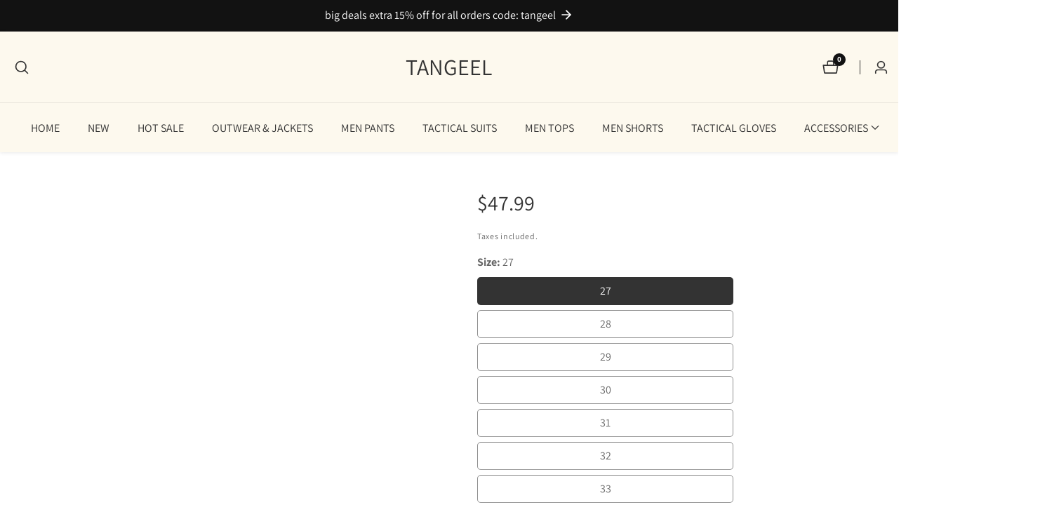

--- FILE ---
content_type: text/html; charset=utf-8
request_url: https://www.tangeel.com/products/military-style-outdoor-wear-multi-pocket-cargo-men-pants
body_size: 57027
content:

<!doctype html>
<html
  class="no-js"
  lang="en"
  
>
  <head>
    <!-- Google Tag Manager -->
<script>(function(w,d,s,l,i){w[l]=w[l]||[];w[l].push({'gtm.start':
new Date().getTime(),event:'gtm.js'});var f=d.getElementsByTagName(s)[0],
j=d.createElement(s),dl=l!='dataLayer'?'&l='+l:'';j.async=true;j.src=
'https://www.googletagmanager.com/gtm.js?id='+i+dl;f.parentNode.insertBefore(j,f);
})(window,document,'script','dataLayer','GTM-M35BC33R');</script>
<!-- End Google Tag Manager -->
<!-- Event snippet for 购买 (1) conversion page -->
<script>
  gtag('event', 'conversion', {
      'send_to': 'AW-680397179/gpwZCPf4-YkbEPuSuMQC',
      'value': 1.0,
      'currency': 'USD',
      'transaction_id': ''
  });
</script>
 
<meta charset="utf-8">
    <meta http-equiv="X-UA-Compatible" content="IE=edge">
    <meta name="viewport" content="width=device-width,initial-scale=1">
    <meta name="theme-color" content="">
    <link rel="canonical" href="https://www.tangeel.com/products/military-style-outdoor-wear-multi-pocket-cargo-men-pants">
    <link rel="preconnect" href="https://cdn.shopify.com" crossorigin><link rel="icon" type="image/png" href="//www.tangeel.com/cdn/shop/files/2222x_32x32.png?v=1680855648"><link rel="preconnect" href="https://fonts.shopifycdn.com" crossorigin><title>
      Military Style Outdoor Wear Multi-Pocket Men Pants
 &ndash; TANGEEL</title>

    
      <meta name="description" content="SKU: MK-001 Occasion: Daily Material: Cotton Color: Gray Size 27/28/29/30/31/32/33/34/35/36/38 Size Chart Manual measurement will be some deviation(1-3 cm).    ">
    

    

<meta property="og:site_name" content="TANGEEL">
<meta property="og:url" content="https://www.tangeel.com/products/military-style-outdoor-wear-multi-pocket-cargo-men-pants">
<meta property="og:title" content="Military Style Outdoor Wear Multi-Pocket Men Pants">
<meta property="og:type" content="product">
<meta property="og:description" content="SKU: MK-001 Occasion: Daily Material: Cotton Color: Gray Size 27/28/29/30/31/32/33/34/35/36/38 Size Chart Manual measurement will be some deviation(1-3 cm).    "><meta property="og:image" content="http://www.tangeel.com/cdn/shop/products/8883978753_602134292_fe765946-ead5-4657-8346-bcd9472af8bf.jpg?v=1541665903">
  <meta property="og:image:secure_url" content="https://www.tangeel.com/cdn/shop/products/8883978753_602134292_fe765946-ead5-4657-8346-bcd9472af8bf.jpg?v=1541665903">
  <meta property="og:image:width" content="800">
  <meta property="og:image:height" content="800"><meta property="og:price:amount" content="47.99">
  <meta property="og:price:currency" content="USD"><meta name="twitter:card" content="summary_large_image">
<meta name="twitter:title" content="Military Style Outdoor Wear Multi-Pocket Men Pants">
<meta name="twitter:description" content="SKU: MK-001 Occasion: Daily Material: Cotton Color: Gray Size 27/28/29/30/31/32/33/34/35/36/38 Size Chart Manual measurement will be some deviation(1-3 cm).    ">


    <script src="//www.tangeel.com/cdn/shop/t/18/assets/constants.js?v=158563610161624409731725864779" defer="defer"></script>
    <script src="//www.tangeel.com/cdn/shop/t/18/assets/pubsub.js?v=158357773527763999511725864780" defer="defer"></script>
    <script src="//www.tangeel.com/cdn/shop/t/18/assets/global.js?v=155587463753212753711725864780" defer="defer"></script>
    <script src="//www.tangeel.com/cdn/shop/t/18/assets/swiper-bundle.min.js?v=2172511954140529931725864781"></script>
    <script src="//www.tangeel.com/cdn/shop/t/18/assets/custom.js?v=81241783025885445871725864779" defer="defer"></script>

    <script>window.performance && window.performance.mark && window.performance.mark('shopify.content_for_header.start');</script><meta id="shopify-digital-wallet" name="shopify-digital-wallet" content="/12464177/digital_wallets/dialog">
<meta name="shopify-checkout-api-token" content="0034390d6040c1e82f205d29a92e2ef3">
<meta id="in-context-paypal-metadata" data-shop-id="12464177" data-venmo-supported="false" data-environment="production" data-locale="en_US" data-paypal-v4="true" data-currency="USD">
<link rel="alternate" hreflang="x-default" href="https://www.tangeel.com/products/military-style-outdoor-wear-multi-pocket-cargo-men-pants">
<link rel="alternate" hreflang="de" href="https://www.tangeel.com/de/products/militarstil-outdoor-kleidung-mehrerer-taps-mannerhosen">
<link rel="alternate" hreflang="fr" href="https://www.tangeel.com/fr/products/pantalon-de-style-militaire-en-plein-air-pantalon-pour-hommes">
<link rel="alternate" hreflang="es" href="https://www.tangeel.com/es/products/estilo-militar-de-ropa-al-aire-libre-pantalones-de-bolsillo-multiple">
<link rel="alternate" hreflang="pt" href="https://www.tangeel.com/pt/products/calcas-de-varios-bolsos-de-estilo-militar-de-estilo-militar">
<link rel="alternate" hreflang="ar" href="https://www.tangeel.com/ar/products/store-localization%2Fgeneric-dynamic-content-translation-89">
<link rel="alternate" type="application/json+oembed" href="https://www.tangeel.com/products/military-style-outdoor-wear-multi-pocket-cargo-men-pants.oembed">
<script async="async" src="/checkouts/internal/preloads.js?locale=en-US"></script>
<script id="shopify-features" type="application/json">{"accessToken":"0034390d6040c1e82f205d29a92e2ef3","betas":["rich-media-storefront-analytics"],"domain":"www.tangeel.com","predictiveSearch":true,"shopId":12464177,"locale":"en"}</script>
<script>var Shopify = Shopify || {};
Shopify.shop = "zfkkng123.myshopify.com";
Shopify.locale = "en";
Shopify.currency = {"active":"USD","rate":"1.0"};
Shopify.country = "US";
Shopify.theme = {"name":"Updated copy of Updated copy of Mavon","id":170731372830,"schema_name":"Mavon","schema_version":"8.0.0","theme_store_id":1979,"role":"main"};
Shopify.theme.handle = "null";
Shopify.theme.style = {"id":null,"handle":null};
Shopify.cdnHost = "www.tangeel.com/cdn";
Shopify.routes = Shopify.routes || {};
Shopify.routes.root = "/";</script>
<script type="module">!function(o){(o.Shopify=o.Shopify||{}).modules=!0}(window);</script>
<script>!function(o){function n(){var o=[];function n(){o.push(Array.prototype.slice.apply(arguments))}return n.q=o,n}var t=o.Shopify=o.Shopify||{};t.loadFeatures=n(),t.autoloadFeatures=n()}(window);</script>
<script id="shop-js-analytics" type="application/json">{"pageType":"product"}</script>
<script defer="defer" async type="module" src="//www.tangeel.com/cdn/shopifycloud/shop-js/modules/v2/client.init-shop-cart-sync_COMZFrEa.en.esm.js"></script>
<script defer="defer" async type="module" src="//www.tangeel.com/cdn/shopifycloud/shop-js/modules/v2/chunk.common_CdXrxk3f.esm.js"></script>
<script type="module">
  await import("//www.tangeel.com/cdn/shopifycloud/shop-js/modules/v2/client.init-shop-cart-sync_COMZFrEa.en.esm.js");
await import("//www.tangeel.com/cdn/shopifycloud/shop-js/modules/v2/chunk.common_CdXrxk3f.esm.js");

  window.Shopify.SignInWithShop?.initShopCartSync?.({"fedCMEnabled":true,"windoidEnabled":true});

</script>
<script>(function() {
  var isLoaded = false;
  function asyncLoad() {
    if (isLoaded) return;
    isLoaded = true;
    var urls = ["https:\/\/chimpstatic.com\/mcjs-connected\/js\/users\/d7258b2315645339607e2fab8\/aa7274248fdfb17553072d7e5.js?shop=zfkkng123.myshopify.com","https:\/\/chimpstatic.com\/mcjs-connected\/js\/users\/d7258b2315645339607e2fab8\/a117e818f6166e9ab868c45f2.js?shop=zfkkng123.myshopify.com"];
    for (var i = 0; i < urls.length; i++) {
      var s = document.createElement('script');
      s.type = 'text/javascript';
      s.async = true;
      s.src = urls[i];
      var x = document.getElementsByTagName('script')[0];
      x.parentNode.insertBefore(s, x);
    }
  };
  if(window.attachEvent) {
    window.attachEvent('onload', asyncLoad);
  } else {
    window.addEventListener('load', asyncLoad, false);
  }
})();</script>
<script id="__st">var __st={"a":12464177,"offset":28800,"reqid":"9f11c710-6ce7-4046-878c-91e7816db847-1763029840","pageurl":"www.tangeel.com\/products\/military-style-outdoor-wear-multi-pocket-cargo-men-pants","u":"39fafa2b65c4","p":"product","rtyp":"product","rid":1380279615581};</script>
<script>window.ShopifyPaypalV4VisibilityTracking = true;</script>
<script id="captcha-bootstrap">!function(){'use strict';const t='contact',e='account',n='new_comment',o=[[t,t],['blogs',n],['comments',n],[t,'customer']],c=[[e,'customer_login'],[e,'guest_login'],[e,'recover_customer_password'],[e,'create_customer']],r=t=>t.map((([t,e])=>`form[action*='/${t}']:not([data-nocaptcha='true']) input[name='form_type'][value='${e}']`)).join(','),a=t=>()=>t?[...document.querySelectorAll(t)].map((t=>t.form)):[];function s(){const t=[...o],e=r(t);return a(e)}const i='password',u='form_key',d=['recaptcha-v3-token','g-recaptcha-response','h-captcha-response',i],f=()=>{try{return window.sessionStorage}catch{return}},m='__shopify_v',_=t=>t.elements[u];function p(t,e,n=!1){try{const o=window.sessionStorage,c=JSON.parse(o.getItem(e)),{data:r}=function(t){const{data:e,action:n}=t;return t[m]||n?{data:e,action:n}:{data:t,action:n}}(c);for(const[e,n]of Object.entries(r))t.elements[e]&&(t.elements[e].value=n);n&&o.removeItem(e)}catch(o){console.error('form repopulation failed',{error:o})}}const l='form_type',E='cptcha';function T(t){t.dataset[E]=!0}const w=window,h=w.document,L='Shopify',v='ce_forms',y='captcha';let A=!1;((t,e)=>{const n=(g='f06e6c50-85a8-45c8-87d0-21a2b65856fe',I='https://cdn.shopify.com/shopifycloud/storefront-forms-hcaptcha/ce_storefront_forms_captcha_hcaptcha.v1.5.2.iife.js',D={infoText:'Protected by hCaptcha',privacyText:'Privacy',termsText:'Terms'},(t,e,n)=>{const o=w[L][v],c=o.bindForm;if(c)return c(t,g,e,D).then(n);var r;o.q.push([[t,g,e,D],n]),r=I,A||(h.body.append(Object.assign(h.createElement('script'),{id:'captcha-provider',async:!0,src:r})),A=!0)});var g,I,D;w[L]=w[L]||{},w[L][v]=w[L][v]||{},w[L][v].q=[],w[L][y]=w[L][y]||{},w[L][y].protect=function(t,e){n(t,void 0,e),T(t)},Object.freeze(w[L][y]),function(t,e,n,w,h,L){const[v,y,A,g]=function(t,e,n){const i=e?o:[],u=t?c:[],d=[...i,...u],f=r(d),m=r(i),_=r(d.filter((([t,e])=>n.includes(e))));return[a(f),a(m),a(_),s()]}(w,h,L),I=t=>{const e=t.target;return e instanceof HTMLFormElement?e:e&&e.form},D=t=>v().includes(t);t.addEventListener('submit',(t=>{const e=I(t);if(!e)return;const n=D(e)&&!e.dataset.hcaptchaBound&&!e.dataset.recaptchaBound,o=_(e),c=g().includes(e)&&(!o||!o.value);(n||c)&&t.preventDefault(),c&&!n&&(function(t){try{if(!f())return;!function(t){const e=f();if(!e)return;const n=_(t);if(!n)return;const o=n.value;o&&e.removeItem(o)}(t);const e=Array.from(Array(32),(()=>Math.random().toString(36)[2])).join('');!function(t,e){_(t)||t.append(Object.assign(document.createElement('input'),{type:'hidden',name:u})),t.elements[u].value=e}(t,e),function(t,e){const n=f();if(!n)return;const o=[...t.querySelectorAll(`input[type='${i}']`)].map((({name:t})=>t)),c=[...d,...o],r={};for(const[a,s]of new FormData(t).entries())c.includes(a)||(r[a]=s);n.setItem(e,JSON.stringify({[m]:1,action:t.action,data:r}))}(t,e)}catch(e){console.error('failed to persist form',e)}}(e),e.submit())}));const S=(t,e)=>{t&&!t.dataset[E]&&(n(t,e.some((e=>e===t))),T(t))};for(const o of['focusin','change'])t.addEventListener(o,(t=>{const e=I(t);D(e)&&S(e,y())}));const B=e.get('form_key'),M=e.get(l),P=B&&M;t.addEventListener('DOMContentLoaded',(()=>{const t=y();if(P)for(const e of t)e.elements[l].value===M&&p(e,B);[...new Set([...A(),...v().filter((t=>'true'===t.dataset.shopifyCaptcha))])].forEach((e=>S(e,t)))}))}(h,new URLSearchParams(w.location.search),n,t,e,['guest_login'])})(!0,!0)}();</script>
<script integrity="sha256-52AcMU7V7pcBOXWImdc/TAGTFKeNjmkeM1Pvks/DTgc=" data-source-attribution="shopify.loadfeatures" defer="defer" src="//www.tangeel.com/cdn/shopifycloud/storefront/assets/storefront/load_feature-81c60534.js" crossorigin="anonymous"></script>
<script data-source-attribution="shopify.dynamic_checkout.dynamic.init">var Shopify=Shopify||{};Shopify.PaymentButton=Shopify.PaymentButton||{isStorefrontPortableWallets:!0,init:function(){window.Shopify.PaymentButton.init=function(){};var t=document.createElement("script");t.src="https://www.tangeel.com/cdn/shopifycloud/portable-wallets/latest/portable-wallets.en.js",t.type="module",document.head.appendChild(t)}};
</script>
<script data-source-attribution="shopify.dynamic_checkout.buyer_consent">
  function portableWalletsHideBuyerConsent(e){var t=document.getElementById("shopify-buyer-consent"),n=document.getElementById("shopify-subscription-policy-button");t&&n&&(t.classList.add("hidden"),t.setAttribute("aria-hidden","true"),n.removeEventListener("click",e))}function portableWalletsShowBuyerConsent(e){var t=document.getElementById("shopify-buyer-consent"),n=document.getElementById("shopify-subscription-policy-button");t&&n&&(t.classList.remove("hidden"),t.removeAttribute("aria-hidden"),n.addEventListener("click",e))}window.Shopify?.PaymentButton&&(window.Shopify.PaymentButton.hideBuyerConsent=portableWalletsHideBuyerConsent,window.Shopify.PaymentButton.showBuyerConsent=portableWalletsShowBuyerConsent);
</script>
<script>
  function portableWalletsCleanup(e){e&&e.src&&console.error("Failed to load portable wallets script "+e.src);var t=document.querySelectorAll("shopify-accelerated-checkout .shopify-payment-button__skeleton, shopify-accelerated-checkout-cart .wallet-cart-button__skeleton"),e=document.getElementById("shopify-buyer-consent");for(let e=0;e<t.length;e++)t[e].remove();e&&e.remove()}function portableWalletsNotLoadedAsModule(e){e instanceof ErrorEvent&&"string"==typeof e.message&&e.message.includes("import.meta")&&"string"==typeof e.filename&&e.filename.includes("portable-wallets")&&(window.removeEventListener("error",portableWalletsNotLoadedAsModule),window.Shopify.PaymentButton.failedToLoad=e,"loading"===document.readyState?document.addEventListener("DOMContentLoaded",window.Shopify.PaymentButton.init):window.Shopify.PaymentButton.init())}window.addEventListener("error",portableWalletsNotLoadedAsModule);
</script>

<script type="module" src="https://www.tangeel.com/cdn/shopifycloud/portable-wallets/latest/portable-wallets.en.js" onError="portableWalletsCleanup(this)" crossorigin="anonymous"></script>
<script nomodule>
  document.addEventListener("DOMContentLoaded", portableWalletsCleanup);
</script>

<link id="shopify-accelerated-checkout-styles" rel="stylesheet" media="screen" href="https://www.tangeel.com/cdn/shopifycloud/portable-wallets/latest/accelerated-checkout-backwards-compat.css" crossorigin="anonymous">
<style id="shopify-accelerated-checkout-cart">
        #shopify-buyer-consent {
  margin-top: 1em;
  display: inline-block;
  width: 100%;
}

#shopify-buyer-consent.hidden {
  display: none;
}

#shopify-subscription-policy-button {
  background: none;
  border: none;
  padding: 0;
  text-decoration: underline;
  font-size: inherit;
  cursor: pointer;
}

#shopify-subscription-policy-button::before {
  box-shadow: none;
}

      </style>
<script id="sections-script" data-sections="header" defer="defer" src="//www.tangeel.com/cdn/shop/t/18/compiled_assets/scripts.js?2797"></script>
<script>window.performance && window.performance.mark && window.performance.mark('shopify.content_for_header.end');</script>


    <style data-shopify>
        @font-face {
  font-family: Assistant;
  font-weight: 400;
  font-style: normal;
  font-display: swap;
  src: url("//www.tangeel.com/cdn/fonts/assistant/assistant_n4.9120912a469cad1cc292572851508ca49d12e768.woff2") format("woff2"),
       url("//www.tangeel.com/cdn/fonts/assistant/assistant_n4.6e9875ce64e0fefcd3f4446b7ec9036b3ddd2985.woff") format("woff");
}

        @font-face {
  font-family: Assistant;
  font-weight: 700;
  font-style: normal;
  font-display: swap;
  src: url("//www.tangeel.com/cdn/fonts/assistant/assistant_n7.bf44452348ec8b8efa3aa3068825305886b1c83c.woff2") format("woff2"),
       url("//www.tangeel.com/cdn/fonts/assistant/assistant_n7.0c887fee83f6b3bda822f1150b912c72da0f7b64.woff") format("woff");
}

        
        
        @font-face {
  font-family: Assistant;
  font-weight: 400;
  font-style: normal;
  font-display: swap;
  src: url("//www.tangeel.com/cdn/fonts/assistant/assistant_n4.9120912a469cad1cc292572851508ca49d12e768.woff2") format("woff2"),
       url("//www.tangeel.com/cdn/fonts/assistant/assistant_n4.6e9875ce64e0fefcd3f4446b7ec9036b3ddd2985.woff") format("woff");
}


        
        :root,
        .color-background-1 {
          --color-background: 255,255,255;
        
          --gradient-background: #ffffff;
        
          --color-foreground: 51,51,51;
          --color-shadow: 18,18,18;
          --color-button: 18,18,18;
          --color-button-text: 255,255,255;
          --primary-button-hover-background: 18,18,18;
          --primary-button-hover-text: 255,255,255;
          --color-secondary-button-text: 18,18,18;
          --secondary-button-hover-text: 255,255,255;
          --secondary-button-hover-background:  18,18,18;
          --color-link: 18,18,18;
          --color-badge-foreground: 51,51,51;
          --color-badge-background: 255,255,255;
          --color-badge-border: 51,51,51;
          --payment-terms-background-color: rgb(255 255 255);
          --text-link-hover-color:  18,18,18;
           
              --accent-highlight-gradient: #ddae2a;
            
          --product-color-button: 255,255,255;
          --product-color-button-text: 18,18,18;
          --product-button-hover-background: 18,18,18;
          --product-button-hover-text: 255,255,255;
        }
        
        
        .color-background-2 {
          --color-background: 253,249,238;
        
          --gradient-background: #fdf9ee;
        
          --color-foreground: 51,51,51;
          --color-shadow: 18,18,18;
          --color-button: 18,18,18;
          --color-button-text: 255,255,255;
          --primary-button-hover-background: 255,255,255;
          --primary-button-hover-text: 18,18,18;
          --color-secondary-button-text: 18,18,18;
          --secondary-button-hover-text: 255,255,255;
          --secondary-button-hover-background:  18,18,18;
          --color-link: 18,18,18;
          --color-badge-foreground: 51,51,51;
          --color-badge-background: 253,249,238;
          --color-badge-border: 51,51,51;
          --payment-terms-background-color: rgb(253 249 238);
          --text-link-hover-color:  18,18,18;
           
              --accent-highlight-gradient: #ddae2a;
            
          --product-color-button: 255,255,255;
          --product-color-button-text: 18,18,18;
          --product-button-hover-background: 18,18,18;
          --product-button-hover-text: 255,255,255;
        }
        
        
        .color-inverse {
          --color-background: 36,40,51;
        
          --gradient-background: #242833;
        
          --color-foreground: 255,255,255;
          --color-shadow: 18,18,18;
          --color-button: 255,255,255;
          --color-button-text: 0,0,0;
          --primary-button-hover-background: 255,255,255;
          --primary-button-hover-text: 18,18,18;
          --color-secondary-button-text: 255,255,255;
          --secondary-button-hover-text: 255,255,255;
          --secondary-button-hover-background:  18,18,18;
          --color-link: 18,18,18;
          --color-badge-foreground: 255,255,255;
          --color-badge-background: 36,40,51;
          --color-badge-border: 255,255,255;
          --payment-terms-background-color: rgb(36 40 51);
          --text-link-hover-color:  18,18,18;
           
              --accent-highlight-gradient: #ddae2a;
            
          --product-color-button: 255,255,255;
          --product-color-button-text: 18,18,18;
          --product-button-hover-background: 18,18,18;
          --product-button-hover-text: 255,255,255;
        }
        
        
        .color-accent-1 {
          --color-background: 18,18,18;
        
          --gradient-background: #121212;
        
          --color-foreground: 255,255,255;
          --color-shadow: 18,18,18;
          --color-button: 255,255,255;
          --color-button-text: 18,18,18;
          --primary-button-hover-background: 255,255,255;
          --primary-button-hover-text: 18,18,18;
          --color-secondary-button-text: 255,255,255;
          --secondary-button-hover-text: 255,255,255;
          --secondary-button-hover-background:  18,18,18;
          --color-link: 18,18,18;
          --color-badge-foreground: 255,255,255;
          --color-badge-background: 18,18,18;
          --color-badge-border: 255,255,255;
          --payment-terms-background-color: rgb(18 18 18);
          --text-link-hover-color:  18,18,18;
           
              --accent-highlight-gradient: #ddae2a;
            
          --product-color-button: 255,255,255;
          --product-color-button-text: 18,18,18;
          --product-button-hover-background: 18,18,18;
          --product-button-hover-text: 255,255,255;
        }
        
        
        .color-accent-2 {
          --color-background: 221,174,42;
        
          --gradient-background: #ddae2a;
        
          --color-foreground: 255,255,255;
          --color-shadow: 18,18,18;
          --color-button: 18,18,18;
          --color-button-text: 255,255,255;
          --primary-button-hover-background: 255,255,255;
          --primary-button-hover-text: 18,18,18;
          --color-secondary-button-text: 255,255,255;
          --secondary-button-hover-text: 255,255,255;
          --secondary-button-hover-background:  18,18,18;
          --color-link: 18,18,18;
          --color-badge-foreground: 255,255,255;
          --color-badge-background: 221,174,42;
          --color-badge-border: 255,255,255;
          --payment-terms-background-color: rgb(221 174 42);
          --text-link-hover-color:  18,18,18;
           
              --accent-highlight-gradient: #ddae2a;
            
          --product-color-button: 255,255,255;
          --product-color-button-text: 18,18,18;
          --product-button-hover-background: 18,18,18;
          --product-button-hover-text: 255,255,255;
        }
        

        body, .color-background-1, .color-background-2, .color-inverse, .color-accent-1, .color-accent-2 {
          color: rgba(var(--color-foreground), 0.75);
          background-color: rgb(var(--color-background));
        }

        :root {
          --font-body-family: Assistant, sans-serif;
          --font-body-style: normal;
          --font-body-weight: 400;
          --placeholder-background: 245, 245, 245;
          --placeholder-foreground: 18, 18, 18;

          --font-heading-family: Assistant, sans-serif;
          --font-heading-style: normal;
          --font-heading-weight: 400;

          --font-body-size: 1.0;
          --font-heading-size: 1.0;
          --heading-letter-spacing: 0px;
          --header-text-case: none;

          --button-border-width: 2px;
          --button-border-radius: 50px;
          --button-letter-spacing: 1px;
          --button-font-size: 1.0;
          --button-text-case: none;
          --button-font-weight: bold;

          --container-lg-width: 143rem;
          --page-width: 143rem;
          --container-fluid-offset: 5rem;
          --transition: all 0.3s ease 0s;
          --duration-long: 500ms;
          --grid-desktop-vertical-spacing: 20px;
          --grid-desktop-horizontal-spacing: 20px;
          --grid-mobile-vertical-spacing: 20px;
          --grid-mobile-horizontal-spacing: 20px;
         }

        *,
        *::before,
        *::after {
          box-sizing: inherit;
        }

        html {
          box-sizing: border-box;
          height: 100%;
          margin: 0;
          padding: 0;
      	font-size: calc(var(--font-body-size) * 62.5%);
        }

        body {
      	margin: 0;
          min-height: 100%;
          font-size: 1.5rem;
      	letter-spacing: 0px;
          line-height: calc(1 + 0.8 / var(--font-body-size));
          font-family: var(--font-body-family);
          font-style: var(--font-body-style);
          font-weight: var(--font-body-weight);
          position: relative;
          visibility: visible;
          overflow-x: hidden;
        }
      @media only screen and (min-width: 992px){
          body {
            font-size: 1.6rem;
          }
      }
    </style>

    <link href="//www.tangeel.com/cdn/shop/t/18/assets/base.css?v=85929720811179944981725864779" rel="stylesheet" type="text/css" media="all" />
<link href="//www.tangeel.com/cdn/shop/t/18/assets/swiper-bundle.min.css?v=139857924144629129411725864781" rel="stylesheet" type="text/css" media="all" />
<link rel="preload" as="font" href="//www.tangeel.com/cdn/fonts/assistant/assistant_n4.9120912a469cad1cc292572851508ca49d12e768.woff2" type="font/woff2" crossorigin><link rel="preload" as="font" href="//www.tangeel.com/cdn/fonts/assistant/assistant_n4.9120912a469cad1cc292572851508ca49d12e768.woff2" type="font/woff2" crossorigin><link
        rel="stylesheet"
        href="//www.tangeel.com/cdn/shop/t/18/assets/component-predictive-search.css?v=176934529193051224131725864779"
        media="print"
        onload="this.media='all'"
      ><script>
        document.documentElement.className = document.documentElement.className.replace('no-js', 'js');
        if (Shopify.designMode) {
        document.documentElement.classList.add('shopify-design-mode');
      }
    </script>
  <!-- BEGIN app block: shopify://apps/trustify-reviews/blocks/app-embed-block/60d505af-e468-47cf-a184-a06ccd6703ac -->

<script>
  window.trAppEmbedEnabled = true
  window.trAppPreloadStylesheet = true
</script>

<link href="//cdn.shopify.com/extensions/019a7709-de72-7217-8879-430e33b3d62b/trustify-facebook-reviews-692/assets/storefront.css" rel="stylesheet" type="text/css" media="all" />
<!-- BEGIN app snippet: product-data --><script>
  window.trReviewsProduct = {
    reviews: [],
    reviews_pagination: {},
    reviews_statistic: {}
  };
</script>


  <script>
    window.trReviewsProduct = {"reviews_statistic":{"rating_avg":0,"total_rating":0,"total_rating_1":0,"total_rating_2":0,"total_rating_3":0,"total_rating_4":0,"total_rating_5":0},"reviews":[],"reviews_pagination":null,"reviews_pin_photo":[],"reviews_pin_photo_pagination":null}
  </script>
<!-- END app snippet --><!-- BEGIN app snippet: product-collection --><script type="text/javascript" data-type="custom">
  window.trCollectionProducts = [];

  

  

</script>
<!-- END app snippet --><!-- BEGIN app snippet: question-data --><script>
  window.trWidgetQuestion = {};
  window.trQuestions = [];
  window.trQuestionsPagination = {};
  window.trQuestionsStatistic = {};
</script>





<!-- END app snippet --><!-- BEGIN app snippet: setting-discount-data --><script>
  window.trSettingDiscount = {}
</script>


<!-- END app snippet --><!-- BEGIN app snippet: storefront-proxy -->

<script type="text/javascript">
	window.trLibrary = {
		video_js_css: "https://cdn.shopify.com/extensions/019a7709-de72-7217-8879-430e33b3d62b/trustify-facebook-reviews-692/assets/video-js.css",
		trustify_splide_css: "https://cdn.shopify.com/extensions/019a7709-de72-7217-8879-430e33b3d62b/trustify-facebook-reviews-692/assets/trustify-splide.css",
		storefront_css: "https://cdn.shopify.com/extensions/019a7709-de72-7217-8879-430e33b3d62b/trustify-facebook-reviews-692/assets/storefront.css",
		trustify_splide_js: "https://cdn.shopify.com/extensions/019a7709-de72-7217-8879-430e33b3d62b/trustify-facebook-reviews-692/assets/trustify-splide.js",
		trustify_splide_extension_grid_js: "https://cdn.shopify.com/extensions/019a7709-de72-7217-8879-430e33b3d62b/trustify-facebook-reviews-692/assets/trustify-splide-extension-grid.js",
		trustify_splide_extension_auto_scroll_js: "https://cdn.shopify.com/extensions/019a7709-de72-7217-8879-430e33b3d62b/trustify-facebook-reviews-692/assets/trustify-splide-extension-auto-scroll.js",
		review_sidebar_js: "https://cdn.shopify.com/extensions/019a7709-de72-7217-8879-430e33b3d62b/trustify-facebook-reviews-692/assets/review-sidebar.js",
		review_carousel_js: "https://cdn.shopify.com/extensions/019a7709-de72-7217-8879-430e33b3d62b/trustify-facebook-reviews-692/assets/review-carousel.js",
		review_box_js: "https://cdn.shopify.com/extensions/019a7709-de72-7217-8879-430e33b3d62b/trustify-facebook-reviews-692/assets/review-box.js",
		review_star_product_js: "https://cdn.shopify.com/extensions/019a7709-de72-7217-8879-430e33b3d62b/trustify-facebook-reviews-692/assets/review-star-product.js",
		review_star_collection_js: "https://cdn.shopify.com/extensions/019a7709-de72-7217-8879-430e33b3d62b/trustify-facebook-reviews-692/assets/review-star-collection.js",
		review_popup_js: "https://cdn.shopify.com/extensions/019a7709-de72-7217-8879-430e33b3d62b/trustify-facebook-reviews-692/assets/review-popup.js",
		media_gallery_js: "https://cdn.shopify.com/extensions/019a7709-de72-7217-8879-430e33b3d62b/trustify-facebook-reviews-692/assets/media-gallery.js",
		review_form_js: "https://cdn.shopify.com/extensions/019a7709-de72-7217-8879-430e33b3d62b/trustify-facebook-reviews-692/assets/review-form.js",
		review_snippet_widget_js: "https://cdn.shopify.com/extensions/019a7709-de72-7217-8879-430e33b3d62b/trustify-facebook-reviews-692/assets/review-snippet-widget.js",
		dynamic_media_slider_js: "https://cdn.shopify.com/extensions/019a7709-de72-7217-8879-430e33b3d62b/trustify-facebook-reviews-692/assets/dynamic-media-slider.js",
	};

	if (window.trAppPreloadStylesheet == undefined) {
		let trLink = document.createElement('link');
		trLink.rel = 'stylesheet';
		trLink.href = "https://cdn.shopify.com/extensions/019a7709-de72-7217-8879-430e33b3d62b/trustify-facebook-reviews-692/assets/storefront.css";
		document.head.appendChild(trLink);
	}
</script>


<script id="trfy-script" type="text/javascript">
	window.trStorefrontAppData = {"shop":"zfkkng123.myshopify.com","app_client_url":"https://cdn.trustifyreview.com/client","app_url":"https://api.trustifyreview.com","app_storefront_url":"https://cdn.trustifyreview.com/storefront/build","app_storage_url":"https://storage.trustifyreview.com/trustify-review","widget":{"id":10732,"created_at":"2024-07-28T09:48:56Z","updated_at":"2024-11-18T08:23:47Z","shop":"zfkkng123.myshopify.com","header_layout":2,"body_layout":2,"rating_style":2,"sort_by":5,"show_ratings":["3","4","5","2"],"show_avatar_icon":false,"show_helpful_button":true,"show_brandmark":false,"show_rating_statistic":true,"show_verified_badge":true,"show_country_flag":true,"pin_photo_video_top":true,"pin_photo_ratings":["1","2","3","4","5"],"pin_photo_colors":{"star_color":"#FFC700","primary_text_color":"#000000","secondary_text_color":"#828282"},"colors":{"theme_color":"#4ACA94","star_color":"#4ACA94","primary_text_color":"#000000","secondary_text_color":"#727272","body_background":"transparent","body_stroke":"#002554","title_color":"#000000","filter_button_background_color":"#FFFFFF","filter_button_stroke_color":"#ADADAD","filter_button_text_color":"#000000","submit_button_background_color":"#4ACA94","submit_button_stroke_color":"transparent","submit_button_text_color":"#FFFFFF","general_background":"transparent","verified_color":""},"popup_colors":{"primary_text_color":"#000000","secondary_text_color":"#818181","star_color":"#FFC700","submit_button_color":"#002544"},"carousel_layout":1,"carousel_colors":{"star_color":"#FFC700","title_color":"#000000","primary_text_color":"#002554","secondary_text_color":"#727272","body_background":"#FFFFFF","body_stroke":"#002554"},"carousel_settings":{"show_helpful_button":true,"show_product_link":true,"show_date":true},"carousel_direction":"ltr","review_box_settings":{"show_helpful_button":true,"stroke_button":"round","show_date":true},"language":"en","custom_css":"","enable_debugger":false,"enable_widget_rating":true,"enable_review_snippet":true,"star_icon":"","per_page":20,"date_format":"dd/MM/yyyy","name_format":1,"show_write_review_button":true,"show_filter_button":true,"shadow":2,"pagination":2,"show_two_review_on_mobile":false,"show_widget_title":true,"show_review_title":true,"show_verified_text":true,"show_avatar":true,"title_font_size":25,"body_font_size":14,"image_object_fit":"cover","interval":5,"show_full_review_content":false},"widget_review_star":{"id":0,"created_at":"0001-01-01T00:00:00Z","updated_at":"0001-01-01T00:00:00Z","shop":"","show_on_collection_page":false,"show_on_home_page":false,"show_with_no_review":false,"show_detail_popover":false,"layout":0,"layout_text":"","star_icon":"","star_positive_color":"","star_negative_color":"","star_size":0,"text_color":"","decimal":0},"translates":null,"translate_languages":null,"translates_map":{"all_stars":"All stars","be_the_first_to_write_a_review":"Be the first to write a review","carousel_title":"Let customers speak for us","customer_feedback":"Customer Feedback","expire_date":"Expire date: {{expire_date}}","filter_by":"Filter by","highest_rating":"Highest rating","image_video":"Image, video","insert_youtube_or_tiktok_video_link":"Insert YouTube or TikTok video link","load_more":"Load more","more":"More","most_recent":"Most recent","newest_reviews":"Newest reviews","next_page":"Next page","or":"Or","photo_first":"Photo first","photo_reviews":"Photo reviews","pin":"Pin","previous_page":"Previous page","profile_picture":"Profile picture","question_ask_a_question":"Ask a question","question_asked_by":"Asked by {{questioner_name}} - {{created_date}}","question_no_questions_asked":"No questions asked","question_question":"Question","question_questions":"Questions","question_reviews":"Reviews","question_search":"Search","question_shop_owner_replied":"Shop owner replied","question_submit":"Submit","question_submit_a_question":"Submit a question","question_your_email":"Your email","question_your_name":"Your name","rating":"Rating","recommends":"recommends","review":"review","review_content":"Review content","review_page_description":"How likely are you to recommend our service to a friend or colleague ?","review_page_submit":"Submit","review_page_title":"Your feedback","review_page_upload_photos":"Upload photos","review_page_your_email":"Your email","review_page_your_feedback":"Your feedback","review_page_your_name":"Your name","review_title":"Review title","reviews":"reviews","reviews_with_images":"Reviews with images","send_code_by_your_email":"We’ll send the code by your email","shop_owner_replied":"Shop owner replied","show_less":"Show less","show_more":"Show more","sort_by":"Sort by","submit":"Submit","text_image_video":"Text, image, video","thank_you":"Thank you","top_reviews":"Top reviews","upload_photo":"Upload photos, videos","upload_photo_to_get_discount":"Upload photos to get {{discount_value}} off the next purchase!","use_for_next_purchase":"Use the following discount code for {{discount_value}} off the next purchase!","validate_content_error_message":"Content cannot be empty!","validate_email":"a valid e-mail address","validate_email_error_message":"Reviewer email cannot be empty!","validate_email_valid_error_message":"Reviewer email not valid!","validate_name_error_message":"Reviewer name cannot be empty!","validate_rating_error_message":"You have not selected a rating yet!","validate_required":"is required","validate_this_field":"This field","verified":"Verified","video_first":"Video first","video_reviews":"Video reviews","view_all_images":"View all images","write_a_review":"Write a review","your_email":"Your email","your_name":"Your name","your_question_was_submitted":"Your question was submitted!","your_review_was_submitted":"Your review was submitted!"},"widget_review_carousel":{"id":0,"created_at":"0001-01-01T00:00:00Z","updated_at":"0001-01-01T00:00:00Z","shop":"","layout":1,"star_icon":"","date_format":"dd/MM/yyyy","name_format":1,"shadow":2,"stroke":1,"interval":5,"direction":"ltr","per_page":4,"show_carousel_title":true,"show_review_title":true,"show_helpful_button":true,"show_verified_badge":true,"show_verified_text":true,"show_country_flag":true,"show_avatar":true,"show_date":true,"show_product_detail":true,"title_color":"#000000","star_color":"#ffc700","primary_color":"#000000","secondary_color":"#979797","card_background_color":"#ffffff","card_stroke_color":"#0000001a","verified_color":"#16a679","title_font_size":25,"body_font_size":14,"product_title_font_size":12,"image_object_fit":"cover","custom_css":"","show_full_review_content":false},"reviews":[{"id":4457776,"created_at":"2025-07-23T08:15:34Z","updated_at":"2025-10-08T11:01:00Z","deleted_at":null,"imported_at":"2025-07-23T08:15:34Z","shop":"zfkkng123.myshopify.com","reference":"","rating":5,"title":"","content":"I freaking love this bag. I may have to get a second one just to have it. It holds quite a bit, but I’m not reeeally sure what its longevity is going to be like. Makes me want to travel without a laptop-maybe my stuff would all fit in here :).","reviewer_name":"saira","reviewer_id":"233604","status":true,"channel":1,"recommendation_type":"","avatar":"","avatar_fallback":"","iframe_url":"","pin":true,"product_id":9803670651166,"product_title":"Patagonia Terravia Tote Pack 24L Portable Folding Backpack That Can Be Carried By Hand","product_image":"https://cdn.shopify.com/s/files/1/1246/4177/files/07e7bf47c0ba0252f5214fa669420756.jpg?v=1752035807","page_id":"","vote":0,"open_graph_story_id":"","seller_title":"","country":"US","is_store":false,"is_popup":false,"is_verified":false,"is_favorite":false,"images":[{"id":1947482,"created_at":"2025-07-23T08:15:34Z","updated_at":"2025-07-23T08:15:34Z","shop":"zfkkng123.myshopify.com","review_id":4457776,"image":"/stores/zfkkng123.myshopify.com/review_image_68809a25f20fbd76c.avif.application/octet-stream","fallback":"","size":292349,"image_url":"https://storage.trustifyreview.com/trustify-review/stores/zfkkng123.myshopify.com/review_image_68809a25f20fbd76c.avif.application/octet-stream","thumbnail_url":"https://storage.trustifyreview.com/trustify-review/stores/zfkkng123.myshopify.com/review_image_68809a25f20fbd76c.avif.application/octet-stream"}],"product":{"id":145745547,"created_at":"2025-07-09T04:25:56Z","updated_at":"2025-08-29T03:05:09Z","shop":"zfkkng123.myshopify.com","product_id":9803670651166,"title":"Patagonia Terravia Tote Pack 24L Portable Folding Backpack That Can Be Carried By Hand","handle":"patagonia-terravia-tote-pack-24l-portable-folding-backpack-that-can-be-carried-by-hand","image_src":"https://cdn.shopify.com/s/files/1/1246/4177/files/07e7bf47c0ba0252f5214fa669420756.jpg?v=1752035807","status":"active","vendor":"TANGEEL PT","product_type":"Men Bags","tags":"Feed-cl0-pata, patagonia","blacklist_product_id":""},"reply":{"id":0,"created_at":"0001-01-01T00:00:00Z","updated_at":"0001-01-01T00:00:00Z","shop":"","review_id":0,"name":"","content":""},"variants":null},{"id":2101171,"created_at":"2024-05-23T04:00:00Z","updated_at":"2025-07-09T15:32:53Z","deleted_at":null,"imported_at":"2024-07-28T11:46:52Z","shop":"zfkkng123.myshopify.com","reference":"RECZPWVJMI5E9","rating":5,"title":"","content":"These pants are comfortable and spacious enough to allow me to get around at work while allowing full range of motion. I lift and packages all morning, and have never ripped or damaged these. They’re also super cute when cuffed at the bottom! (i use scrunchies to do this. In the colder months these later really well with leggings to stay warm. I wash these like regular pants and have never had an issue. They typically wash well, and stains come out easily. Every once in a while I will get wrinkles after washing them, but this is typically if they sit for a couple hours before putting them away. I’ve bought these in 5 different colors. The green ones are very similar to the gray(i cannot tell the difference).","reviewer_name":"Bethany brocco","reviewer_id":"","status":true,"channel":5,"recommendation_type":"","avatar":"https://images-na.ssl-images-amazon.com/images/S/amazon-avatars-global/default._CR0,0,1024,1024_SX48_.png","avatar_fallback":"","iframe_url":"","pin":true,"product_id":110472003610,"product_title":"IX9 Outdoor Training Men's Pants","product_image":"https://cdn.shopify.com/s/files/1/1246/4177/products/IX9-Militar-Tactical-Cargo-Pants-Men-Combat-SWAT-Army-Military-Pants-Sweatpants-Man-Trousers.jpg?v=1575977889","page_id":"","vote":1,"open_graph_story_id":"","seller_title":"","country":"","is_store":true,"is_popup":false,"is_verified":false,"is_favorite":false,"images":[{"id":1234592,"created_at":"2024-07-28T11:03:24Z","updated_at":"2024-07-28T11:03:24Z","shop":"zfkkng123.myshopify.com","review_id":2101171,"image":"https://m.media-amazon.com/images/I/71ff2W0wt5L._SL1600_.jpg","fallback":"","size":0,"image_url":"https://m.media-amazon.com/images/I/71ff2W0wt5L._SL1600_.jpg","thumbnail_url":"https://m.media-amazon.com/images/I/71ff2W0wt5L._SL1600_.jpg"},{"id":1234593,"created_at":"2024-07-28T11:03:24Z","updated_at":"2024-07-28T11:03:24Z","shop":"zfkkng123.myshopify.com","review_id":2101171,"image":"https://m.media-amazon.com/images/I/71rSoS6Tk9L._SL1600_.jpg","fallback":"","size":0,"image_url":"https://m.media-amazon.com/images/I/71rSoS6Tk9L._SL1600_.jpg","thumbnail_url":"https://m.media-amazon.com/images/I/71rSoS6Tk9L._SL1600_.jpg"},{"id":1234594,"created_at":"2024-07-28T11:03:24Z","updated_at":"2024-07-28T11:03:24Z","shop":"zfkkng123.myshopify.com","review_id":2101171,"image":"https://m.media-amazon.com/images/I/81FvCt+ZODL._SL1600_.jpg","fallback":"","size":0,"image_url":"https://m.media-amazon.com/images/I/81FvCt+ZODL._SL1600_.jpg","thumbnail_url":"https://m.media-amazon.com/images/I/81FvCt+ZODL._SL1600_.jpg"}],"product":{"id":41852103,"created_at":"2024-07-28T09:49:34Z","updated_at":"2025-07-09T15:32:50Z","shop":"zfkkng123.myshopify.com","product_id":110472003610,"title":"IX9 Outdoor Training Men's Pants","handle":"tactical-men-combat-army-military-cargo-pants","image_src":"https://cdn.shopify.com/s/files/1/1246/4177/products/IX9-Militar-Tactical-Cargo-Pants-Men-Combat-SWAT-Army-Military-Pants-Sweatpants-Man-Trousers.jpg?v=1575977889","status":"active","vendor":"tangeel outdoor","product_type":"Men Pants","tags":"Bottom, Cool, Daily, face cover, Fashion, feed-agegroup-adult, feed-gender-male, hot sale men, Men, Military Style, Muti-pockets, Pant, Pants, warm","blacklist_product_id":""},"reply":{"id":0,"created_at":"0001-01-01T00:00:00Z","updated_at":"0001-01-01T00:00:00Z","shop":"","review_id":0,"name":"","content":""},"variants":null},{"id":2101278,"created_at":"2024-05-13T04:00:00Z","updated_at":"2025-07-09T15:32:52Z","deleted_at":null,"imported_at":"2024-07-28T11:47:26Z","shop":"zfkkng123.myshopify.com","reference":"R17Y3V8WM2R88X","rating":5,"title":"","content":"the material is thick and durable, it was packaged very nicely, the zipper pocket is fake but I personally don't mind it's not too tacky, I got it in Navy Blue but it really doesn't look blue unless I'm outside, the size I got are definitely too long for me but I can sew them or tie it with the strings attached","reviewer_name":"Jasper Lee","reviewer_id":"","status":true,"channel":5,"recommendation_type":"","avatar":"https://images-na.ssl-images-amazon.com/images/S/amazon-avatars-global/40535402-b858-4e37-a60d-aae8dc62cf1d._CR68,0,363,363_SX48_.jpg","avatar_fallback":"","iframe_url":"","pin":true,"product_id":179055165466,"product_title":"Causal Pockets Design Outdoor CottonMen's Pants","product_image":"https://cdn.shopify.com/s/files/1/1246/4177/products/1662449486830-ckt_34505b08-231b-416c-b013-2530943186f5.png?v=1662449621","page_id":"","vote":1,"open_graph_story_id":"","seller_title":"","country":"","is_store":true,"is_popup":false,"is_verified":false,"is_favorite":false,"images":[{"id":1234601,"created_at":"2024-07-28T11:22:00Z","updated_at":"2024-07-28T11:22:00Z","shop":"zfkkng123.myshopify.com","review_id":2101278,"image":"https://m.media-amazon.com/images/I/71e19yBFwkL._SL1600_.jpg","fallback":"","size":0,"image_url":"https://m.media-amazon.com/images/I/71e19yBFwkL._SL1600_.jpg","thumbnail_url":"https://m.media-amazon.com/images/I/71e19yBFwkL._SL1600_.jpg"}],"product":{"id":41852114,"created_at":"2024-07-28T09:49:34Z","updated_at":"2025-07-09T15:32:51Z","shop":"zfkkng123.myshopify.com","product_id":179055165466,"title":"Causal Pockets Design Outdoor CottonMen's Pants","handle":"causal-pockets-design-outdoor-cottonmens-cargo-pants","image_src":"https://cdn.shopify.com/s/files/1/1246/4177/products/1662449486830-ckt_34505b08-231b-416c-b013-2530943186f5.png?v=1662449621","status":"active","vendor":"tangeel outdoor","product_type":"Men Pants","tags":"Bottom, Cool, Daily, Fashion, feed-agegroup-adult, feed-gender-male, hot sale men, Men, Military Style, Muti-pockets, Pant, Pants, warm","blacklist_product_id":""},"reply":{"id":0,"created_at":"0001-01-01T00:00:00Z","updated_at":"0001-01-01T00:00:00Z","shop":"","review_id":0,"name":"","content":""},"variants":null},{"id":2101281,"created_at":"2024-04-28T04:00:00Z","updated_at":"2025-07-09T15:32:52Z","deleted_at":null,"imported_at":"2024-07-28T11:47:26Z","shop":"zfkkng123.myshopify.com","reference":"R2ALT070GVP3NC","rating":5,"title":"","content":"","reviewer_name":"Brady Clements","reviewer_id":"","status":true,"channel":5,"recommendation_type":"","avatar":"https://images-na.ssl-images-amazon.com/images/S/amazon-avatars-global/f5587e18-2b66-48b9-9f00-db427e01229d._CR0,260.0,1080,1080_SX48_.jpg","avatar_fallback":"","iframe_url":"","pin":true,"product_id":179055165466,"product_title":"Causal Pockets Design Outdoor CottonMen's Pants","product_image":"https://cdn.shopify.com/s/files/1/1246/4177/products/1662449486830-ckt_34505b08-231b-416c-b013-2530943186f5.png?v=1662449621","page_id":"","vote":1,"open_graph_story_id":"","seller_title":"","country":"","is_store":true,"is_popup":false,"is_verified":false,"is_favorite":false,"images":[{"id":1234604,"created_at":"2024-07-28T11:22:00Z","updated_at":"2024-07-28T11:22:00Z","shop":"zfkkng123.myshopify.com","review_id":2101281,"image":"https://m.media-amazon.com/images/I/61uEKjP5s3L._SL1600_.jpg","fallback":"","size":0,"image_url":"https://m.media-amazon.com/images/I/61uEKjP5s3L._SL1600_.jpg","thumbnail_url":"https://m.media-amazon.com/images/I/61uEKjP5s3L._SL1600_.jpg"}],"product":{"id":41852114,"created_at":"2024-07-28T09:49:34Z","updated_at":"2025-07-09T15:32:51Z","shop":"zfkkng123.myshopify.com","product_id":179055165466,"title":"Causal Pockets Design Outdoor CottonMen's Pants","handle":"causal-pockets-design-outdoor-cottonmens-cargo-pants","image_src":"https://cdn.shopify.com/s/files/1/1246/4177/products/1662449486830-ckt_34505b08-231b-416c-b013-2530943186f5.png?v=1662449621","status":"active","vendor":"tangeel outdoor","product_type":"Men Pants","tags":"Bottom, Cool, Daily, Fashion, feed-agegroup-adult, feed-gender-male, hot sale men, Men, Military Style, Muti-pockets, Pant, Pants, warm","blacklist_product_id":""},"reply":{"id":0,"created_at":"0001-01-01T00:00:00Z","updated_at":"0001-01-01T00:00:00Z","shop":"","review_id":0,"name":"","content":""},"variants":null},{"id":2101279,"created_at":"2024-04-16T04:00:00Z","updated_at":"2025-07-09T15:32:52Z","deleted_at":null,"imported_at":"2024-07-28T11:47:26Z","shop":"zfkkng123.myshopify.com","reference":"R1OVM3FFGZNKO5","rating":5,"title":"","content":"I purchased these for me and my husbands chapel wedding look and it fit amazing i loved the baggy look which i was going for we love to be comfortable which we were as well true to size if you had a bigger waist size you may need to go up just keep in mind overall great buy","reviewer_name":"Luneny4mine","reviewer_id":"","status":true,"channel":5,"recommendation_type":"","avatar":"https://images-na.ssl-images-amazon.com/images/S/amazon-avatars-global/b38318ed-fa54-45cb-a8fb-26191f8eb2a4._CR0,33.0,266,266_SX48_.jpg","avatar_fallback":"","iframe_url":"","pin":true,"product_id":179055165466,"product_title":"Causal Pockets Design Outdoor CottonMen's Pants","product_image":"https://cdn.shopify.com/s/files/1/1246/4177/products/1662449486830-ckt_34505b08-231b-416c-b013-2530943186f5.png?v=1662449621","page_id":"","vote":0,"open_graph_story_id":"","seller_title":"","country":"","is_store":true,"is_popup":false,"is_verified":false,"is_favorite":false,"images":[{"id":1234602,"created_at":"2024-07-28T11:22:00Z","updated_at":"2024-07-28T11:22:00Z","shop":"zfkkng123.myshopify.com","review_id":2101279,"image":"https://m.media-amazon.com/images/I/71auaqRmXdL._SL1600_.jpg","fallback":"","size":0,"image_url":"https://m.media-amazon.com/images/I/71auaqRmXdL._SL1600_.jpg","thumbnail_url":"https://m.media-amazon.com/images/I/71auaqRmXdL._SL1600_.jpg"}],"product":{"id":41852114,"created_at":"2024-07-28T09:49:34Z","updated_at":"2025-07-09T15:32:51Z","shop":"zfkkng123.myshopify.com","product_id":179055165466,"title":"Causal Pockets Design Outdoor CottonMen's Pants","handle":"causal-pockets-design-outdoor-cottonmens-cargo-pants","image_src":"https://cdn.shopify.com/s/files/1/1246/4177/products/1662449486830-ckt_34505b08-231b-416c-b013-2530943186f5.png?v=1662449621","status":"active","vendor":"tangeel outdoor","product_type":"Men Pants","tags":"Bottom, Cool, Daily, Fashion, feed-agegroup-adult, feed-gender-male, hot sale men, Men, Military Style, Muti-pockets, Pant, Pants, warm","blacklist_product_id":""},"reply":{"id":0,"created_at":"0001-01-01T00:00:00Z","updated_at":"0001-01-01T00:00:00Z","shop":"","review_id":0,"name":"","content":""},"variants":null},{"id":2101280,"created_at":"2024-03-10T05:00:00Z","updated_at":"2025-07-09T15:32:52Z","deleted_at":null,"imported_at":"2024-07-28T11:47:26Z","shop":"zfkkng123.myshopify.com","reference":"RCN0R3MA51CUH","rating":5,"title":"","content":"These pants fit very nicely and are comfortable. Well made and allows room for me to put my leg up and over the tall seat of my 37 inch high DRZ400s . I purchased these pants so I don't have to have my wallet and phone in my front hip pockets . The pants listed as grass green are actually more beige than green. I am ordering another pair but army green next time. The photo in the Amazon listing is probably taken in dim light making them look darker than actuality.","reviewer_name":"Jake","reviewer_id":"","status":true,"channel":5,"recommendation_type":"","avatar":"https://images-na.ssl-images-amazon.com/images/S/amazon-avatars-global/default._CR0,0,1024,1024_SX48_.png","avatar_fallback":"","iframe_url":"","pin":true,"product_id":179055165466,"product_title":"Causal Pockets Design Outdoor CottonMen's Pants","product_image":"https://cdn.shopify.com/s/files/1/1246/4177/products/1662449486830-ckt_34505b08-231b-416c-b013-2530943186f5.png?v=1662449621","page_id":"","vote":0,"open_graph_story_id":"","seller_title":"","country":"","is_store":true,"is_popup":false,"is_verified":false,"is_favorite":false,"images":[{"id":1234603,"created_at":"2024-07-28T11:22:00Z","updated_at":"2024-07-28T11:22:00Z","shop":"zfkkng123.myshopify.com","review_id":2101280,"image":"https://m.media-amazon.com/images/I/71sGdC70XkL._SL1600_.jpg","fallback":"","size":0,"image_url":"https://m.media-amazon.com/images/I/71sGdC70XkL._SL1600_.jpg","thumbnail_url":"https://m.media-amazon.com/images/I/71sGdC70XkL._SL1600_.jpg"}],"product":{"id":41852114,"created_at":"2024-07-28T09:49:34Z","updated_at":"2025-07-09T15:32:51Z","shop":"zfkkng123.myshopify.com","product_id":179055165466,"title":"Causal Pockets Design Outdoor CottonMen's Pants","handle":"causal-pockets-design-outdoor-cottonmens-cargo-pants","image_src":"https://cdn.shopify.com/s/files/1/1246/4177/products/1662449486830-ckt_34505b08-231b-416c-b013-2530943186f5.png?v=1662449621","status":"active","vendor":"tangeel outdoor","product_type":"Men Pants","tags":"Bottom, Cool, Daily, Fashion, feed-agegroup-adult, feed-gender-male, hot sale men, Men, Military Style, Muti-pockets, Pant, Pants, warm","blacklist_product_id":""},"reply":{"id":0,"created_at":"0001-01-01T00:00:00Z","updated_at":"0001-01-01T00:00:00Z","shop":"","review_id":0,"name":"","content":""},"variants":null},{"id":2101283,"created_at":"2024-02-12T05:00:00Z","updated_at":"2025-07-09T15:32:52Z","deleted_at":null,"imported_at":"2024-07-28T11:47:26Z","shop":"zfkkng123.myshopify.com","reference":"R21MJJWCY0OTKI","rating":5,"title":"","content":"They’re cargo fit jeans and i like that there’s a lace around the entire waist and ankle and not just half way. Design is nice, overall a good alternative for less basic khaki pants. Very satisfied","reviewer_name":"xclsvg","reviewer_id":"","status":true,"channel":5,"recommendation_type":"","avatar":"https://images-na.ssl-images-amazon.com/images/S/amazon-avatars-global/default._CR0,0,1024,1024_SX48_.png","avatar_fallback":"","iframe_url":"","pin":true,"product_id":179055165466,"product_title":"Causal Pockets Design Outdoor CottonMen's Pants","product_image":"https://cdn.shopify.com/s/files/1/1246/4177/products/1662449486830-ckt_34505b08-231b-416c-b013-2530943186f5.png?v=1662449621","page_id":"","vote":0,"open_graph_story_id":"","seller_title":"","country":"","is_store":true,"is_popup":false,"is_verified":false,"is_favorite":false,"images":[{"id":1234614,"created_at":"2024-07-28T11:22:00Z","updated_at":"2024-07-28T11:22:00Z","shop":"zfkkng123.myshopify.com","review_id":2101283,"image":"https://m.media-amazon.com/images/I/61bN8RmQT9L._SL1600_.jpg","fallback":"","size":0,"image_url":"https://m.media-amazon.com/images/I/61bN8RmQT9L._SL1600_.jpg","thumbnail_url":"https://m.media-amazon.com/images/I/61bN8RmQT9L._SL1600_.jpg"},{"id":1234615,"created_at":"2024-07-28T11:22:00Z","updated_at":"2024-07-28T11:22:00Z","shop":"zfkkng123.myshopify.com","review_id":2101283,"image":"https://m.media-amazon.com/images/I/61oFeafDISL._SL1600_.jpg","fallback":"","size":0,"image_url":"https://m.media-amazon.com/images/I/61oFeafDISL._SL1600_.jpg","thumbnail_url":"https://m.media-amazon.com/images/I/61oFeafDISL._SL1600_.jpg"}],"product":{"id":41852114,"created_at":"2024-07-28T09:49:34Z","updated_at":"2025-07-09T15:32:51Z","shop":"zfkkng123.myshopify.com","product_id":179055165466,"title":"Causal Pockets Design Outdoor CottonMen's Pants","handle":"causal-pockets-design-outdoor-cottonmens-cargo-pants","image_src":"https://cdn.shopify.com/s/files/1/1246/4177/products/1662449486830-ckt_34505b08-231b-416c-b013-2530943186f5.png?v=1662449621","status":"active","vendor":"tangeel outdoor","product_type":"Men Pants","tags":"Bottom, Cool, Daily, Fashion, feed-agegroup-adult, feed-gender-male, hot sale men, Men, Military Style, Muti-pockets, Pant, Pants, warm","blacklist_product_id":""},"reply":{"id":0,"created_at":"0001-01-01T00:00:00Z","updated_at":"0001-01-01T00:00:00Z","shop":"","review_id":0,"name":"","content":""},"variants":null},{"id":2101286,"created_at":"2023-11-14T05:00:00Z","updated_at":"2025-07-09T15:32:52Z","deleted_at":null,"imported_at":"2024-07-28T11:47:26Z","shop":"zfkkng123.myshopify.com","reference":"R286NDJENOM9YA","rating":5,"title":"","content":"It’s the perfect pair of cargo pants, they fit well and look great. Good quality material. No complaints, 5 stars.","reviewer_name":"Cole skonieczny","reviewer_id":"","status":true,"channel":5,"recommendation_type":"","avatar":"https://images-na.ssl-images-amazon.com/images/S/amazon-avatars-global/default._CR0,0,1024,1024_SX48_.png","avatar_fallback":"","iframe_url":"","pin":true,"product_id":179055165466,"product_title":"Causal Pockets Design Outdoor CottonMen's Pants","product_image":"https://cdn.shopify.com/s/files/1/1246/4177/products/1662449486830-ckt_34505b08-231b-416c-b013-2530943186f5.png?v=1662449621","page_id":"","vote":0,"open_graph_story_id":"","seller_title":"","country":"","is_store":true,"is_popup":false,"is_verified":false,"is_favorite":false,"images":[{"id":1234618,"created_at":"2024-07-28T11:22:00Z","updated_at":"2024-07-28T11:22:00Z","shop":"zfkkng123.myshopify.com","review_id":2101286,"image":"https://m.media-amazon.com/images/I/71slVRiTUYL._SL1600_.jpg","fallback":"","size":0,"image_url":"https://m.media-amazon.com/images/I/71slVRiTUYL._SL1600_.jpg","thumbnail_url":"https://m.media-amazon.com/images/I/71slVRiTUYL._SL1600_.jpg"}],"product":{"id":41852114,"created_at":"2024-07-28T09:49:34Z","updated_at":"2025-07-09T15:32:51Z","shop":"zfkkng123.myshopify.com","product_id":179055165466,"title":"Causal Pockets Design Outdoor CottonMen's Pants","handle":"causal-pockets-design-outdoor-cottonmens-cargo-pants","image_src":"https://cdn.shopify.com/s/files/1/1246/4177/products/1662449486830-ckt_34505b08-231b-416c-b013-2530943186f5.png?v=1662449621","status":"active","vendor":"tangeel outdoor","product_type":"Men Pants","tags":"Bottom, Cool, Daily, Fashion, feed-agegroup-adult, feed-gender-male, hot sale men, Men, Military Style, Muti-pockets, Pant, Pants, warm","blacklist_product_id":""},"reply":{"id":0,"created_at":"0001-01-01T00:00:00Z","updated_at":"0001-01-01T00:00:00Z","shop":"","review_id":0,"name":"","content":""},"variants":null},{"id":2101207,"created_at":"2023-10-08T04:00:00Z","updated_at":"2025-08-29T11:01:07Z","deleted_at":null,"imported_at":"2024-07-28T11:47:18Z","shop":"zfkkng123.myshopify.com","reference":"R1LXIZ9LD42YBV","rating":4,"title":"","content":"These are great work pants for mild weather only. Hot weather these pants are extremely hot and soak up a lot of sweat. Especially in the crotch area which makes you look like you've peed yourself.\nDurability seems good so far. This is the second pair I bought. The first pair was the light brown color. The second pair I ordered was supposed to be navy blue, however, they are black. As you can see in the photos, the zipper pulls are blue while the pant material is black. I am going to keep them but fare warning on the colors, you may not get what you ordered.","reviewer_name":"The Doughboy","reviewer_id":"","status":true,"channel":5,"recommendation_type":"","avatar":"https://images-na.ssl-images-amazon.com/images/S/amazon-avatars-global/default._CR0,0,1024,1024_SX48_.png","avatar_fallback":"","iframe_url":"","pin":true,"product_id":105881042970,"product_title":"Outdoor Style Wear Men Cargo Pants","product_image":"https://cdn.shopify.com/s/files/1/1246/4177/files/1-1_07b83263-8566-4ccd-82eb-24b572cf0d0a.jpg?v=1742195218","page_id":"","vote":3,"open_graph_story_id":"","seller_title":"","country":"","is_store":true,"is_popup":false,"is_verified":false,"is_favorite":false,"images":[{"id":1234595,"created_at":"2024-07-28T11:09:02Z","updated_at":"2024-07-28T11:09:02Z","shop":"zfkkng123.myshopify.com","review_id":2101207,"image":"https://m.media-amazon.com/images/I/61eLwLevx-L._SL1600_.jpg","fallback":"","size":0,"image_url":"https://m.media-amazon.com/images/I/61eLwLevx-L._SL1600_.jpg","thumbnail_url":"https://m.media-amazon.com/images/I/61eLwLevx-L._SL1600_.jpg"},{"id":1234596,"created_at":"2024-07-28T11:09:02Z","updated_at":"2024-07-28T11:09:02Z","shop":"zfkkng123.myshopify.com","review_id":2101207,"image":"https://m.media-amazon.com/images/I/7183S9iuaCL._SL1600_.jpg","fallback":"","size":0,"image_url":"https://m.media-amazon.com/images/I/7183S9iuaCL._SL1600_.jpg","thumbnail_url":"https://m.media-amazon.com/images/I/7183S9iuaCL._SL1600_.jpg"},{"id":1234597,"created_at":"2024-07-28T11:09:02Z","updated_at":"2024-07-28T11:09:02Z","shop":"zfkkng123.myshopify.com","review_id":2101207,"image":"https://m.media-amazon.com/images/I/718mXgBkAsL._SL1600_.jpg","fallback":"","size":0,"image_url":"https://m.media-amazon.com/images/I/718mXgBkAsL._SL1600_.jpg","thumbnail_url":"https://m.media-amazon.com/images/I/718mXgBkAsL._SL1600_.jpg"}],"product":{"id":41852102,"created_at":"2024-07-28T09:49:34Z","updated_at":"2025-03-17T07:07:01Z","shop":"zfkkng123.myshopify.com","product_id":105881042970,"title":"Outdoor Style Wear Men Cargo Pants","handle":"military-style-casual-wear-multi-pocket-cargo-men-pants","image_src":"https://cdn.shopify.com/s/files/1/1246/4177/files/1-1_07b83263-8566-4ccd-82eb-24b572cf0d0a.jpg?v=1742195218","status":"active","vendor":"tangeel outdoor","product_type":"Men Pants","tags":"Bottom, Cool, Daily, Fashion, feed-agegroup-adult, feed-gender-male, hot sale men, Men, merchant false, Military Style, Pant, Pants, warm","blacklist_product_id":""},"reply":{"id":0,"created_at":"0001-01-01T00:00:00Z","updated_at":"0001-01-01T00:00:00Z","shop":"","review_id":0,"name":"","content":""},"variants":null},{"id":2101288,"created_at":"2023-09-02T04:00:00Z","updated_at":"2025-07-09T15:32:52Z","deleted_at":null,"imported_at":"2024-07-28T11:47:26Z","shop":"zfkkng123.myshopify.com","reference":"R16Y9TW0B0B604","rating":5,"title":"","content":"Love these and bought 2. Great quality and price.\nMany pockets and size is correct.\nDefinitely will buy again.","reviewer_name":"Johnny Arey","reviewer_id":"","status":true,"channel":5,"recommendation_type":"","avatar":"https://images-na.ssl-images-amazon.com/images/S/amazon-avatars-global/default._CR0,0,1024,1024_SX48_.png","avatar_fallback":"","iframe_url":"","pin":true,"product_id":179055165466,"product_title":"Causal Pockets Design Outdoor CottonMen's Pants","product_image":"https://cdn.shopify.com/s/files/1/1246/4177/products/1662449486830-ckt_34505b08-231b-416c-b013-2530943186f5.png?v=1662449621","page_id":"","vote":0,"open_graph_story_id":"","seller_title":"","country":"","is_store":true,"is_popup":false,"is_verified":false,"is_favorite":false,"images":[{"id":1234623,"created_at":"2024-07-28T11:22:02Z","updated_at":"2024-07-28T11:22:02Z","shop":"zfkkng123.myshopify.com","review_id":2101288,"image":"https://m.media-amazon.com/images/I/81quOey5EQL._SL1600_.jpg","fallback":"","size":0,"image_url":"https://m.media-amazon.com/images/I/81quOey5EQL._SL1600_.jpg","thumbnail_url":"https://m.media-amazon.com/images/I/81quOey5EQL._SL1600_.jpg"}],"product":{"id":41852114,"created_at":"2024-07-28T09:49:34Z","updated_at":"2025-07-09T15:32:51Z","shop":"zfkkng123.myshopify.com","product_id":179055165466,"title":"Causal Pockets Design Outdoor CottonMen's Pants","handle":"causal-pockets-design-outdoor-cottonmens-cargo-pants","image_src":"https://cdn.shopify.com/s/files/1/1246/4177/products/1662449486830-ckt_34505b08-231b-416c-b013-2530943186f5.png?v=1662449621","status":"active","vendor":"tangeel outdoor","product_type":"Men Pants","tags":"Bottom, Cool, Daily, Fashion, feed-agegroup-adult, feed-gender-male, hot sale men, Men, Military Style, Muti-pockets, Pant, Pants, warm","blacklist_product_id":""},"reply":{"id":0,"created_at":"0001-01-01T00:00:00Z","updated_at":"0001-01-01T00:00:00Z","shop":"","review_id":0,"name":"","content":""},"variants":null},{"id":2101235,"created_at":"2023-08-29T04:00:00Z","updated_at":"2025-08-29T11:01:07Z","deleted_at":null,"imported_at":"2024-07-28T11:47:18Z","shop":"zfkkng123.myshopify.com","reference":"R7LMFJEPLT3DW","rating":5,"title":"","content":"It didn't have the patches, which I'm entirely ok with, but I went to a 36 instead of a 34 just Incase but they are very nice and stretch waist band. The legs are a little long but I wear boots all the time so it makes little to no difference to me. 250 lbs and I'll be wearing a duty belt, these will be great.","reviewer_name":"Steve","reviewer_id":"","status":true,"channel":5,"recommendation_type":"","avatar":"https://images-na.ssl-images-amazon.com/images/S/amazon-avatars-global/default._CR0,0,1024,1024_SX48_.png","avatar_fallback":"","iframe_url":"","pin":true,"product_id":105881042970,"product_title":"Outdoor Style Wear Men Cargo Pants","product_image":"https://cdn.shopify.com/s/files/1/1246/4177/files/1-1_07b83263-8566-4ccd-82eb-24b572cf0d0a.jpg?v=1742195218","page_id":"","vote":0,"open_graph_story_id":"","seller_title":"","country":"","is_store":true,"is_popup":false,"is_verified":false,"is_favorite":false,"images":[{"id":1234598,"created_at":"2024-07-28T11:09:09Z","updated_at":"2024-07-28T11:09:09Z","shop":"zfkkng123.myshopify.com","review_id":2101235,"image":"https://m.media-amazon.com/images/I/71Ns5FsRYQL._SL1600_.jpg","fallback":"","size":0,"image_url":"https://m.media-amazon.com/images/I/71Ns5FsRYQL._SL1600_.jpg","thumbnail_url":"https://m.media-amazon.com/images/I/71Ns5FsRYQL._SL1600_.jpg"}],"product":{"id":41852102,"created_at":"2024-07-28T09:49:34Z","updated_at":"2025-03-17T07:07:01Z","shop":"zfkkng123.myshopify.com","product_id":105881042970,"title":"Outdoor Style Wear Men Cargo Pants","handle":"military-style-casual-wear-multi-pocket-cargo-men-pants","image_src":"https://cdn.shopify.com/s/files/1/1246/4177/files/1-1_07b83263-8566-4ccd-82eb-24b572cf0d0a.jpg?v=1742195218","status":"active","vendor":"tangeel outdoor","product_type":"Men Pants","tags":"Bottom, Cool, Daily, Fashion, feed-agegroup-adult, feed-gender-male, hot sale men, Men, merchant false, Military Style, Pant, Pants, warm","blacklist_product_id":""},"reply":{"id":0,"created_at":"0001-01-01T00:00:00Z","updated_at":"0001-01-01T00:00:00Z","shop":"","review_id":0,"name":"","content":""},"variants":null},{"id":2101285,"created_at":"2023-08-07T04:00:00Z","updated_at":"2025-07-09T15:32:52Z","deleted_at":null,"imported_at":"2024-07-28T11:47:26Z","shop":"zfkkng123.myshopify.com","reference":"R1398XIOPVPM2H","rating":5,"title":"","content":"Good sturdy pants but I’m glad I sized up a lot. I normally wear a 30 but I was anxious and got a 40 just in case. 40 fits perfect and I know now a 30 would not have fit me at all","reviewer_name":"D A","reviewer_id":"","status":true,"channel":5,"recommendation_type":"","avatar":"https://images-na.ssl-images-amazon.com/images/S/amazon-avatars-global/default._CR0,0,1024,1024_SX48_.png","avatar_fallback":"","iframe_url":"","pin":true,"product_id":179055165466,"product_title":"Causal Pockets Design Outdoor CottonMen's Pants","product_image":"https://cdn.shopify.com/s/files/1/1246/4177/products/1662449486830-ckt_34505b08-231b-416c-b013-2530943186f5.png?v=1662449621","page_id":"","vote":0,"open_graph_story_id":"","seller_title":"","country":"","is_store":true,"is_popup":false,"is_verified":false,"is_favorite":false,"images":[{"id":1234617,"created_at":"2024-07-28T11:22:00Z","updated_at":"2024-07-28T11:22:00Z","shop":"zfkkng123.myshopify.com","review_id":2101285,"image":"https://m.media-amazon.com/images/I/819EJRn6VPL._SL1600_.jpg","fallback":"","size":0,"image_url":"https://m.media-amazon.com/images/I/819EJRn6VPL._SL1600_.jpg","thumbnail_url":"https://m.media-amazon.com/images/I/819EJRn6VPL._SL1600_.jpg"}],"product":{"id":41852114,"created_at":"2024-07-28T09:49:34Z","updated_at":"2025-07-09T15:32:51Z","shop":"zfkkng123.myshopify.com","product_id":179055165466,"title":"Causal Pockets Design Outdoor CottonMen's Pants","handle":"causal-pockets-design-outdoor-cottonmens-cargo-pants","image_src":"https://cdn.shopify.com/s/files/1/1246/4177/products/1662449486830-ckt_34505b08-231b-416c-b013-2530943186f5.png?v=1662449621","status":"active","vendor":"tangeel outdoor","product_type":"Men Pants","tags":"Bottom, Cool, Daily, Fashion, feed-agegroup-adult, feed-gender-male, hot sale men, Men, Military Style, Muti-pockets, Pant, Pants, warm","blacklist_product_id":""},"reply":{"id":0,"created_at":"0001-01-01T00:00:00Z","updated_at":"0001-01-01T00:00:00Z","shop":"","review_id":0,"name":"","content":""},"variants":null},{"id":2101284,"created_at":"2023-05-05T04:00:00Z","updated_at":"2025-07-09T15:32:52Z","deleted_at":null,"imported_at":"2024-07-28T11:47:26Z","shop":"zfkkng123.myshopify.com","reference":"R3FBZCDIRO19G1","rating":5,"title":"","content":"These are my most favorite pants I’ve ever owned. They get more comfortable the more i wear them. Definitely a staple in my closet. When i first ordered these my size was probably a 36 but i wanted them big so got a 38. I’ve lost weight since then so now there even looser and i still love them. Although i will say i don’t think all the colors fit the same. Because i have these in black and they are not as loose.","reviewer_name":"Delilah","reviewer_id":"","status":true,"channel":5,"recommendation_type":"","avatar":"https://images-na.ssl-images-amazon.com/images/S/amazon-avatars-global/default._CR0,0,1024,1024_SX48_.png","avatar_fallback":"","iframe_url":"","pin":true,"product_id":179055165466,"product_title":"Causal Pockets Design Outdoor CottonMen's Pants","product_image":"https://cdn.shopify.com/s/files/1/1246/4177/products/1662449486830-ckt_34505b08-231b-416c-b013-2530943186f5.png?v=1662449621","page_id":"","vote":0,"open_graph_story_id":"","seller_title":"","country":"","is_store":true,"is_popup":false,"is_verified":false,"is_favorite":false,"images":[{"id":1234616,"created_at":"2024-07-28T11:22:00Z","updated_at":"2024-07-28T11:22:00Z","shop":"zfkkng123.myshopify.com","review_id":2101284,"image":"https://m.media-amazon.com/images/I/617o857Tc2L._SL1600_.jpg","fallback":"","size":0,"image_url":"https://m.media-amazon.com/images/I/617o857Tc2L._SL1600_.jpg","thumbnail_url":"https://m.media-amazon.com/images/I/617o857Tc2L._SL1600_.jpg"}],"product":{"id":41852114,"created_at":"2024-07-28T09:49:34Z","updated_at":"2025-07-09T15:32:51Z","shop":"zfkkng123.myshopify.com","product_id":179055165466,"title":"Causal Pockets Design Outdoor CottonMen's Pants","handle":"causal-pockets-design-outdoor-cottonmens-cargo-pants","image_src":"https://cdn.shopify.com/s/files/1/1246/4177/products/1662449486830-ckt_34505b08-231b-416c-b013-2530943186f5.png?v=1662449621","status":"active","vendor":"tangeel outdoor","product_type":"Men Pants","tags":"Bottom, Cool, Daily, Fashion, feed-agegroup-adult, feed-gender-male, hot sale men, Men, Military Style, Muti-pockets, Pant, Pants, warm","blacklist_product_id":""},"reply":{"id":0,"created_at":"0001-01-01T00:00:00Z","updated_at":"0001-01-01T00:00:00Z","shop":"","review_id":0,"name":"","content":""},"variants":null},{"id":2101290,"created_at":"2023-02-15T05:00:00Z","updated_at":"2025-07-09T15:32:52Z","deleted_at":null,"imported_at":"2024-07-28T11:47:26Z","shop":"zfkkng123.myshopify.com","reference":"RCWXIJ4GK05TS","rating":5,"title":"","content":"I first purchased these pants for martial arts workouts because they are very durable, which they are. I bought the second pair for going into town because they look nice.","reviewer_name":"Mark","reviewer_id":"","status":true,"channel":5,"recommendation_type":"","avatar":"https://images-na.ssl-images-amazon.com/images/S/amazon-avatars-global/288b5cbc-b496-4c73-b5fa-5a3476b7fc25._CR226,0,828,828_SX48_.jpg","avatar_fallback":"","iframe_url":"","pin":true,"product_id":179055165466,"product_title":"Causal Pockets Design Outdoor CottonMen's Pants","product_image":"https://cdn.shopify.com/s/files/1/1246/4177/products/1662449486830-ckt_34505b08-231b-416c-b013-2530943186f5.png?v=1662449621","page_id":"","vote":0,"open_graph_story_id":"","seller_title":"","country":"","is_store":true,"is_popup":false,"is_verified":false,"is_favorite":false,"images":[{"id":1234625,"created_at":"2024-07-28T11:22:02Z","updated_at":"2024-07-28T11:22:02Z","shop":"zfkkng123.myshopify.com","review_id":2101290,"image":"https://m.media-amazon.com/images/I/61k9VkoDWSL._SL1600_.jpg","fallback":"","size":0,"image_url":"https://m.media-amazon.com/images/I/61k9VkoDWSL._SL1600_.jpg","thumbnail_url":"https://m.media-amazon.com/images/I/61k9VkoDWSL._SL1600_.jpg"}],"product":{"id":41852114,"created_at":"2024-07-28T09:49:34Z","updated_at":"2025-07-09T15:32:51Z","shop":"zfkkng123.myshopify.com","product_id":179055165466,"title":"Causal Pockets Design Outdoor CottonMen's Pants","handle":"causal-pockets-design-outdoor-cottonmens-cargo-pants","image_src":"https://cdn.shopify.com/s/files/1/1246/4177/products/1662449486830-ckt_34505b08-231b-416c-b013-2530943186f5.png?v=1662449621","status":"active","vendor":"tangeel outdoor","product_type":"Men Pants","tags":"Bottom, Cool, Daily, Fashion, feed-agegroup-adult, feed-gender-male, hot sale men, Men, Military Style, Muti-pockets, Pant, Pants, warm","blacklist_product_id":""},"reply":{"id":0,"created_at":"0001-01-01T00:00:00Z","updated_at":"0001-01-01T00:00:00Z","shop":"","review_id":0,"name":"","content":""},"variants":null},{"id":2101264,"created_at":"2023-01-01T05:00:00Z","updated_at":"2025-08-29T11:01:07Z","deleted_at":null,"imported_at":"2024-07-28T11:47:18Z","shop":"zfkkng123.myshopify.com","reference":"RG76NJCINPQH9","rating":4,"title":"","content":"Ordered two gray pants 32 and two military gray shirts small: Perfect fitment, but the gray pant dosnt match the gray military shirt of cryskully, pant is black almost, shirt as seem in photo. Cant use them together for work as i thaught.","reviewer_name":"Cesar","reviewer_id":"","status":true,"channel":5,"recommendation_type":"","avatar":"https://images-na.ssl-images-amazon.com/images/S/amazon-avatars-global/default._CR0,0,1024,1024_SX48_.png","avatar_fallback":"","iframe_url":"","pin":true,"product_id":105881042970,"product_title":"Outdoor Style Wear Men Cargo Pants","product_image":"https://cdn.shopify.com/s/files/1/1246/4177/files/1-1_07b83263-8566-4ccd-82eb-24b572cf0d0a.jpg?v=1742195218","page_id":"","vote":0,"open_graph_story_id":"","seller_title":"","country":"","is_store":true,"is_popup":false,"is_verified":false,"is_favorite":false,"images":[{"id":1234600,"created_at":"2024-07-28T11:09:18Z","updated_at":"2024-07-28T11:09:18Z","shop":"zfkkng123.myshopify.com","review_id":2101264,"image":"https://m.media-amazon.com/images/I/61CZyP12eeL._SL1600_.jpg","fallback":"","size":0,"image_url":"https://m.media-amazon.com/images/I/61CZyP12eeL._SL1600_.jpg","thumbnail_url":"https://m.media-amazon.com/images/I/61CZyP12eeL._SL1600_.jpg"}],"product":{"id":41852102,"created_at":"2024-07-28T09:49:34Z","updated_at":"2025-03-17T07:07:01Z","shop":"zfkkng123.myshopify.com","product_id":105881042970,"title":"Outdoor Style Wear Men Cargo Pants","handle":"military-style-casual-wear-multi-pocket-cargo-men-pants","image_src":"https://cdn.shopify.com/s/files/1/1246/4177/files/1-1_07b83263-8566-4ccd-82eb-24b572cf0d0a.jpg?v=1742195218","status":"active","vendor":"tangeel outdoor","product_type":"Men Pants","tags":"Bottom, Cool, Daily, Fashion, feed-agegroup-adult, feed-gender-male, hot sale men, Men, merchant false, Military Style, Pant, Pants, warm","blacklist_product_id":""},"reply":{"id":0,"created_at":"0001-01-01T00:00:00Z","updated_at":"0001-01-01T00:00:00Z","shop":"","review_id":0,"name":"","content":""},"variants":null},{"id":2101261,"created_at":"2022-12-15T05:00:00Z","updated_at":"2025-08-29T11:01:07Z","deleted_at":null,"imported_at":"2024-07-28T11:47:18Z","shop":"zfkkng123.myshopify.com","reference":"R2OHAB5ZQLN5ST","rating":3,"title":"","content":"Can u tell which is 32 and which is 33 in the picture? I couldn’t, but it doesn’t matter - because they are both too large for me!\n\nAlso for $50 I would imagine for something better quality. This is just one layer of thin cloth with lots of pockets and nothing more. If you live in California, you know, warm, hobos everywhere, I guess it’s ok. You can use those pockets to store some defensive weapons and for cali weather that one thin layer of cloth wouldn’t matter. It might not be as tough if ur about to get ‘graped’ though so don’t count on that really","reviewer_name":"Ronnie","reviewer_id":"","status":true,"channel":5,"recommendation_type":"","avatar":"https://images-na.ssl-images-amazon.com/images/S/amazon-avatars-global/default._CR0,0,1024,1024_SX48_.png","avatar_fallback":"","iframe_url":"","pin":true,"product_id":105881042970,"product_title":"Outdoor Style Wear Men Cargo Pants","product_image":"https://cdn.shopify.com/s/files/1/1246/4177/files/1-1_07b83263-8566-4ccd-82eb-24b572cf0d0a.jpg?v=1742195218","page_id":"","vote":0,"open_graph_story_id":"","seller_title":"","country":"","is_store":true,"is_popup":false,"is_verified":false,"is_favorite":false,"images":[{"id":1234599,"created_at":"2024-07-28T11:09:18Z","updated_at":"2024-07-28T11:09:18Z","shop":"zfkkng123.myshopify.com","review_id":2101261,"image":"https://m.media-amazon.com/images/I/81hUT6yNEAL._SL1600_.jpg","fallback":"","size":0,"image_url":"https://m.media-amazon.com/images/I/81hUT6yNEAL._SL1600_.jpg","thumbnail_url":"https://m.media-amazon.com/images/I/81hUT6yNEAL._SL1600_.jpg"}],"product":{"id":41852102,"created_at":"2024-07-28T09:49:34Z","updated_at":"2025-03-17T07:07:01Z","shop":"zfkkng123.myshopify.com","product_id":105881042970,"title":"Outdoor Style Wear Men Cargo Pants","handle":"military-style-casual-wear-multi-pocket-cargo-men-pants","image_src":"https://cdn.shopify.com/s/files/1/1246/4177/files/1-1_07b83263-8566-4ccd-82eb-24b572cf0d0a.jpg?v=1742195218","status":"active","vendor":"tangeel outdoor","product_type":"Men Pants","tags":"Bottom, Cool, Daily, Fashion, feed-agegroup-adult, feed-gender-male, hot sale men, Men, merchant false, Military Style, Pant, Pants, warm","blacklist_product_id":""},"reply":{"id":0,"created_at":"0001-01-01T00:00:00Z","updated_at":"0001-01-01T00:00:00Z","shop":"","review_id":0,"name":"","content":""},"variants":null},{"id":2101289,"created_at":"2022-11-10T05:00:00Z","updated_at":"2025-07-09T15:32:52Z","deleted_at":null,"imported_at":"2024-07-28T11:47:26Z","shop":"zfkkng123.myshopify.com","reference":"R19LCMBLGSHEZN","rating":4,"title":"","content":"No me agrado con tres lavadas perdiera su color. Parece viejo y de mala calidad. Requiero un codigo de descuento o algo para comprar otro color que no tenga esa vejez.","reviewer_name":"Andrés B.","reviewer_id":"","status":true,"channel":5,"recommendation_type":"","avatar":"https://images-na.ssl-images-amazon.com/images/S/amazon-avatars-global/default._CR0,0,1024,1024_SX48_.png","avatar_fallback":"","iframe_url":"","pin":true,"product_id":179055165466,"product_title":"Causal Pockets Design Outdoor CottonMen's Pants","product_image":"https://cdn.shopify.com/s/files/1/1246/4177/products/1662449486830-ckt_34505b08-231b-416c-b013-2530943186f5.png?v=1662449621","page_id":"","vote":0,"open_graph_story_id":"","seller_title":"","country":"","is_store":true,"is_popup":false,"is_verified":false,"is_favorite":false,"images":[{"id":1234624,"created_at":"2024-07-28T11:22:02Z","updated_at":"2024-07-28T11:22:02Z","shop":"zfkkng123.myshopify.com","review_id":2101289,"image":"https://m.media-amazon.com/images/I/61zFq6XWRcL._SL1600_.jpg","fallback":"","size":0,"image_url":"https://m.media-amazon.com/images/I/61zFq6XWRcL._SL1600_.jpg","thumbnail_url":"https://m.media-amazon.com/images/I/61zFq6XWRcL._SL1600_.jpg"}],"product":{"id":41852114,"created_at":"2024-07-28T09:49:34Z","updated_at":"2025-07-09T15:32:51Z","shop":"zfkkng123.myshopify.com","product_id":179055165466,"title":"Causal Pockets Design Outdoor CottonMen's Pants","handle":"causal-pockets-design-outdoor-cottonmens-cargo-pants","image_src":"https://cdn.shopify.com/s/files/1/1246/4177/products/1662449486830-ckt_34505b08-231b-416c-b013-2530943186f5.png?v=1662449621","status":"active","vendor":"tangeel outdoor","product_type":"Men Pants","tags":"Bottom, Cool, Daily, Fashion, feed-agegroup-adult, feed-gender-male, hot sale men, Men, Military Style, Muti-pockets, Pant, Pants, warm","blacklist_product_id":""},"reply":{"id":0,"created_at":"0001-01-01T00:00:00Z","updated_at":"0001-01-01T00:00:00Z","shop":"","review_id":0,"name":"","content":""},"variants":null},{"id":2101291,"created_at":"2022-10-24T04:00:00Z","updated_at":"2025-07-09T15:32:52Z","deleted_at":null,"imported_at":"2024-07-28T11:47:26Z","shop":"zfkkng123.myshopify.com","reference":"RMGGKGBC1NEJM","rating":5,"title":"","content":"I liked how they fit a bit too long but that’s why I tied them on the bottom . Used them for a Halloween party and it was really comfortable to play Sri king games and dance all night long","reviewer_name":"Brianda Lopez","reviewer_id":"","status":true,"channel":5,"recommendation_type":"","avatar":"https://images-na.ssl-images-amazon.com/images/S/amazon-avatars-global/90ae9264-ab8b-4aef-a04b-48a400b32bed._CR0,97.0,805,805_SX48_.jpg","avatar_fallback":"","iframe_url":"","pin":true,"product_id":179055165466,"product_title":"Causal Pockets Design Outdoor CottonMen's Pants","product_image":"https://cdn.shopify.com/s/files/1/1246/4177/products/1662449486830-ckt_34505b08-231b-416c-b013-2530943186f5.png?v=1662449621","page_id":"","vote":0,"open_graph_story_id":"","seller_title":"","country":"","is_store":true,"is_popup":false,"is_verified":false,"is_favorite":false,"images":[{"id":1234626,"created_at":"2024-07-28T11:22:02Z","updated_at":"2024-07-28T11:22:02Z","shop":"zfkkng123.myshopify.com","review_id":2101291,"image":"https://m.media-amazon.com/images/I/61znyXNugLL._SL1600_.jpg","fallback":"","size":0,"image_url":"https://m.media-amazon.com/images/I/61znyXNugLL._SL1600_.jpg","thumbnail_url":"https://m.media-amazon.com/images/I/61znyXNugLL._SL1600_.jpg"}],"product":{"id":41852114,"created_at":"2024-07-28T09:49:34Z","updated_at":"2025-07-09T15:32:51Z","shop":"zfkkng123.myshopify.com","product_id":179055165466,"title":"Causal Pockets Design Outdoor CottonMen's Pants","handle":"causal-pockets-design-outdoor-cottonmens-cargo-pants","image_src":"https://cdn.shopify.com/s/files/1/1246/4177/products/1662449486830-ckt_34505b08-231b-416c-b013-2530943186f5.png?v=1662449621","status":"active","vendor":"tangeel outdoor","product_type":"Men Pants","tags":"Bottom, Cool, Daily, Fashion, feed-agegroup-adult, feed-gender-male, hot sale men, Men, Military Style, Muti-pockets, Pant, Pants, warm","blacklist_product_id":""},"reply":{"id":0,"created_at":"0001-01-01T00:00:00Z","updated_at":"0001-01-01T00:00:00Z","shop":"","review_id":0,"name":"","content":""},"variants":null},{"id":2101287,"created_at":"2022-06-13T04:00:00Z","updated_at":"2025-07-09T15:32:52Z","deleted_at":null,"imported_at":"2024-07-28T11:47:26Z","shop":"zfkkng123.myshopify.com","reference":"R3QUY4MGGHR7FQ","rating":4,"title":"","content":"Fit really weird around the crotch, limits movement. Made pretty well, they are just for looks. Some pockets are just zippers and like I said not good for much movement.\nThe black attracted fur like crazy so I bleached mine out, that's the final photo, no more pet hair worries.","reviewer_name":"Leah C Scott","reviewer_id":"","status":true,"channel":5,"recommendation_type":"","avatar":"https://images-na.ssl-images-amazon.com/images/S/amazon-avatars-global/c409a8e5-ce14-4b32-aa66-0e6d136768c1._CR62,0,375,375_SX48_.jpg","avatar_fallback":"","iframe_url":"","pin":true,"product_id":179055165466,"product_title":"Causal Pockets Design Outdoor CottonMen's Pants","product_image":"https://cdn.shopify.com/s/files/1/1246/4177/products/1662449486830-ckt_34505b08-231b-416c-b013-2530943186f5.png?v=1662449621","page_id":"","vote":0,"open_graph_story_id":"","seller_title":"","country":"","is_store":true,"is_popup":false,"is_verified":false,"is_favorite":false,"images":[{"id":1234619,"created_at":"2024-07-28T11:22:00Z","updated_at":"2024-07-28T11:22:00Z","shop":"zfkkng123.myshopify.com","review_id":2101287,"image":"https://m.media-amazon.com/images/I/714t-iOK1lL._SL1600_.jpg","fallback":"","size":0,"image_url":"https://m.media-amazon.com/images/I/714t-iOK1lL._SL1600_.jpg","thumbnail_url":"https://m.media-amazon.com/images/I/714t-iOK1lL._SL1600_.jpg"},{"id":1234620,"created_at":"2024-07-28T11:22:00Z","updated_at":"2024-07-28T11:22:00Z","shop":"zfkkng123.myshopify.com","review_id":2101287,"image":"https://m.media-amazon.com/images/I/81FkigVDbmL._SL1600_.jpg","fallback":"","size":0,"image_url":"https://m.media-amazon.com/images/I/81FkigVDbmL._SL1600_.jpg","thumbnail_url":"https://m.media-amazon.com/images/I/81FkigVDbmL._SL1600_.jpg"},{"id":1234621,"created_at":"2024-07-28T11:22:00Z","updated_at":"2024-07-28T11:22:00Z","shop":"zfkkng123.myshopify.com","review_id":2101287,"image":"https://m.media-amazon.com/images/I/81OUVnQbZXL._SL1600_.jpg","fallback":"","size":0,"image_url":"https://m.media-amazon.com/images/I/81OUVnQbZXL._SL1600_.jpg","thumbnail_url":"https://m.media-amazon.com/images/I/81OUVnQbZXL._SL1600_.jpg"},{"id":1234622,"created_at":"2024-07-28T11:22:00Z","updated_at":"2024-07-28T11:22:00Z","shop":"zfkkng123.myshopify.com","review_id":2101287,"image":"https://m.media-amazon.com/images/I/91tgwXCDvhL._SL1600_.jpg","fallback":"","size":0,"image_url":"https://m.media-amazon.com/images/I/91tgwXCDvhL._SL1600_.jpg","thumbnail_url":"https://m.media-amazon.com/images/I/91tgwXCDvhL._SL1600_.jpg"}],"product":{"id":41852114,"created_at":"2024-07-28T09:49:34Z","updated_at":"2025-07-09T15:32:51Z","shop":"zfkkng123.myshopify.com","product_id":179055165466,"title":"Causal Pockets Design Outdoor CottonMen's Pants","handle":"causal-pockets-design-outdoor-cottonmens-cargo-pants","image_src":"https://cdn.shopify.com/s/files/1/1246/4177/products/1662449486830-ckt_34505b08-231b-416c-b013-2530943186f5.png?v=1662449621","status":"active","vendor":"tangeel outdoor","product_type":"Men Pants","tags":"Bottom, Cool, Daily, Fashion, feed-agegroup-adult, feed-gender-male, hot sale men, Men, Military Style, Muti-pockets, Pant, Pants, warm","blacklist_product_id":""},"reply":{"id":0,"created_at":"0001-01-01T00:00:00Z","updated_at":"0001-01-01T00:00:00Z","shop":"","review_id":0,"name":"","content":""},"variants":null},{"id":2101282,"created_at":"2022-01-27T05:00:00Z","updated_at":"2025-07-09T15:32:52Z","deleted_at":null,"imported_at":"2024-07-28T11:47:26Z","shop":"zfkkng123.myshopify.com","reference":"R1K9JIW7I4QVWZ","rating":5,"title":"","content":"Pros: I gave this product 5 Stars, because the pants are really nice. These are size 30. I normally wear a 31/30 and these fit just fine due to the adjustable drawstring for the waist. Unlike other tactical pants that are on the market these days, these are made of 100% cotton and have large buttons for the cargo pockets— just like the classic BDUs. The price was just right too! At only half the cost of cargo pants from designer stores like GAP, you really can’t go wrong, and won’t feel like you got them “ripped off of you price wise. Additionally, these pants are great and fashionable for doing outdoor work, going to the shooting range, lounging, going out, hiking, for everyday street wear, basically good for anything you’re going to be doing.\nCons: My only negative finding, and perhaps a product improvement are the belt loop widths. I had a really tough time slowly wiggling and almost forcing one end of a tactical belt through (see photos). But in the end, I managed to pull the belt through all the loops. Though, I’ll probably have to leave them in forever.🤷🏻🤔😂","reviewer_name":"Domoarigatomrrobotto","reviewer_id":"","status":true,"channel":5,"recommendation_type":"","avatar":"https://images-na.ssl-images-amazon.com/images/S/amazon-avatars-global/default._CR0,0,1024,1024_SX48_.png","avatar_fallback":"","iframe_url":"","pin":true,"product_id":179055165466,"product_title":"Causal Pockets Design Outdoor CottonMen's Pants","product_image":"https://cdn.shopify.com/s/files/1/1246/4177/products/1662449486830-ckt_34505b08-231b-416c-b013-2530943186f5.png?v=1662449621","page_id":"","vote":0,"open_graph_story_id":"","seller_title":"","country":"","is_store":true,"is_popup":false,"is_verified":false,"is_favorite":false,"images":[{"id":1234605,"created_at":"2024-07-28T11:22:00Z","updated_at":"2024-07-28T11:22:00Z","shop":"zfkkng123.myshopify.com","review_id":2101282,"image":"https://m.media-amazon.com/images/I/61-pATH5JpL._SL1600_.jpg","fallback":"","size":0,"image_url":"https://m.media-amazon.com/images/I/61-pATH5JpL._SL1600_.jpg","thumbnail_url":"https://m.media-amazon.com/images/I/61-pATH5JpL._SL1600_.jpg"},{"id":1234606,"created_at":"2024-07-28T11:22:00Z","updated_at":"2024-07-28T11:22:00Z","shop":"zfkkng123.myshopify.com","review_id":2101282,"image":"https://m.media-amazon.com/images/I/71+lXnYxnXL._SL1600_.jpg","fallback":"","size":0,"image_url":"https://m.media-amazon.com/images/I/71+lXnYxnXL._SL1600_.jpg","thumbnail_url":"https://m.media-amazon.com/images/I/71+lXnYxnXL._SL1600_.jpg"},{"id":1234607,"created_at":"2024-07-28T11:22:00Z","updated_at":"2024-07-28T11:22:00Z","shop":"zfkkng123.myshopify.com","review_id":2101282,"image":"https://m.media-amazon.com/images/I/711q2+7rJ1L._SL1600_.jpg","fallback":"","size":0,"image_url":"https://m.media-amazon.com/images/I/711q2+7rJ1L._SL1600_.jpg","thumbnail_url":"https://m.media-amazon.com/images/I/711q2+7rJ1L._SL1600_.jpg"},{"id":1234608,"created_at":"2024-07-28T11:22:00Z","updated_at":"2024-07-28T11:22:00Z","shop":"zfkkng123.myshopify.com","review_id":2101282,"image":"https://m.media-amazon.com/images/I/719e8VBhKpL._SL1600_.jpg","fallback":"","size":0,"image_url":"https://m.media-amazon.com/images/I/719e8VBhKpL._SL1600_.jpg","thumbnail_url":"https://m.media-amazon.com/images/I/719e8VBhKpL._SL1600_.jpg"},{"id":1234609,"created_at":"2024-07-28T11:22:00Z","updated_at":"2024-07-28T11:22:00Z","shop":"zfkkng123.myshopify.com","review_id":2101282,"image":"https://m.media-amazon.com/images/I/71HPHuMKVnL._SL1600_.jpg","fallback":"","size":0,"image_url":"https://m.media-amazon.com/images/I/71HPHuMKVnL._SL1600_.jpg","thumbnail_url":"https://m.media-amazon.com/images/I/71HPHuMKVnL._SL1600_.jpg"},{"id":1234610,"created_at":"2024-07-28T11:22:00Z","updated_at":"2024-07-28T11:22:00Z","shop":"zfkkng123.myshopify.com","review_id":2101282,"image":"https://m.media-amazon.com/images/I/71oElieeyDL._SL1600_.jpg","fallback":"","size":0,"image_url":"https://m.media-amazon.com/images/I/71oElieeyDL._SL1600_.jpg","thumbnail_url":"https://m.media-amazon.com/images/I/71oElieeyDL._SL1600_.jpg"},{"id":1234611,"created_at":"2024-07-28T11:22:00Z","updated_at":"2024-07-28T11:22:00Z","shop":"zfkkng123.myshopify.com","review_id":2101282,"image":"https://m.media-amazon.com/images/I/71xC1O+fccL._SL1600_.jpg","fallback":"","size":0,"image_url":"https://m.media-amazon.com/images/I/71xC1O+fccL._SL1600_.jpg","thumbnail_url":"https://m.media-amazon.com/images/I/71xC1O+fccL._SL1600_.jpg"},{"id":1234612,"created_at":"2024-07-28T11:22:00Z","updated_at":"2024-07-28T11:22:00Z","shop":"zfkkng123.myshopify.com","review_id":2101282,"image":"https://m.media-amazon.com/images/I/813ZrHceoAL._SL1600_.jpg","fallback":"","size":0,"image_url":"https://m.media-amazon.com/images/I/813ZrHceoAL._SL1600_.jpg","thumbnail_url":"https://m.media-amazon.com/images/I/813ZrHceoAL._SL1600_.jpg"},{"id":1234613,"created_at":"2024-07-28T11:22:00Z","updated_at":"2024-07-28T11:22:00Z","shop":"zfkkng123.myshopify.com","review_id":2101282,"image":"https://m.media-amazon.com/images/I/81Gv4pIivsL._SL1600_.jpg","fallback":"","size":0,"image_url":"https://m.media-amazon.com/images/I/81Gv4pIivsL._SL1600_.jpg","thumbnail_url":"https://m.media-amazon.com/images/I/81Gv4pIivsL._SL1600_.jpg"}],"product":{"id":41852114,"created_at":"2024-07-28T09:49:34Z","updated_at":"2025-07-09T15:32:51Z","shop":"zfkkng123.myshopify.com","product_id":179055165466,"title":"Causal Pockets Design Outdoor CottonMen's Pants","handle":"causal-pockets-design-outdoor-cottonmens-cargo-pants","image_src":"https://cdn.shopify.com/s/files/1/1246/4177/products/1662449486830-ckt_34505b08-231b-416c-b013-2530943186f5.png?v=1662449621","status":"active","vendor":"tangeel outdoor","product_type":"Men Pants","tags":"Bottom, Cool, Daily, Fashion, feed-agegroup-adult, feed-gender-male, hot sale men, Men, Military Style, Muti-pockets, Pant, Pants, warm","blacklist_product_id":""},"reply":{"id":0,"created_at":"0001-01-01T00:00:00Z","updated_at":"0001-01-01T00:00:00Z","shop":"","review_id":0,"name":"","content":""},"variants":null}],"reviews_pagination":{"limit":20,"page":1,"total_rows":20,"total_pages":2},"setting":{"id":9633,"created_at":"2024-07-28T09:49:18Z","updated_at":"2025-07-26T17:53:41Z","shop":"zfkkng123.myshopify.com","enable_welcome_crisp":true,"enable_widget":true,"onboarding_step":3,"enable_import_review":true,"enable_custom_widget":true,"enable_setup_guide":true,"update_access_token":true,"enable_promo_plan":true,"enable_multi_language":false,"enable_translate_review":false,"enable_translate_name":false,"total_review_translated":0,"discount_value":0,"discount_type":"","discount_limit_interval":0,"discount_remaining_interval":0,"mail_from_address":"","collection_selector":""},"plan_id":1,"widget_media_gallery_setting":{"id":0,"shop":"","review_source":"","layout":"","card_corner_radius":0,"shadow":"","auto_slide":false,"time_transition":0,"photo_per_slide":"","reviewer_name_font_size":0,"rating_size":0,"rating_color":"","reviewer_name_color":"","show_rating":false,"show_reviewer_name":false,"show_with_ratings":null,"product_display_mode":""},"review_widget_media_gallery":null,"review_widget_media_gallery_pagination":null,"is_new_embed":false,"widget_review_sidebar":{"id":0,"created_at":"0001-01-01T00:00:00Z","updated_at":"0001-01-01T00:00:00Z","shop":"","enabled":false,"show_on_pages":null,"position":"","text_direction":"","star_icon":"","hide_on_mobile":false,"show_product_detail":false,"button_style":0,"button_text":"","button_background_color":"","button_text_color":""},"review_sidebars":[{"id":4457776,"created_at":"2025-07-23T08:15:34Z","updated_at":"2025-10-08T11:01:00Z","deleted_at":null,"imported_at":"2025-07-23T08:15:34Z","shop":"zfkkng123.myshopify.com","reference":"","rating":5,"title":"","content":"I freaking love this bag. I may have to get a second one just to have it. It holds quite a bit, but I’m not reeeally sure what its longevity is going to be like. Makes me want to travel without a laptop-maybe my stuff would all fit in here :).","reviewer_name":"saira","reviewer_id":"233604","status":true,"channel":1,"recommendation_type":"","avatar":"","avatar_fallback":"","iframe_url":"","pin":true,"product_id":9803670651166,"product_title":"Patagonia Terravia Tote Pack 24L Portable Folding Backpack That Can Be Carried By Hand","product_image":"https://cdn.shopify.com/s/files/1/1246/4177/files/07e7bf47c0ba0252f5214fa669420756.jpg?v=1752035807","page_id":"","vote":0,"open_graph_story_id":"","seller_title":"","country":"US","is_store":false,"is_popup":false,"is_verified":false,"is_favorite":false,"images":[{"id":1947482,"created_at":"2025-07-23T08:15:34Z","updated_at":"2025-07-23T08:15:34Z","shop":"zfkkng123.myshopify.com","review_id":4457776,"image":"/stores/zfkkng123.myshopify.com/review_image_68809a25f20fbd76c.avif.application/octet-stream","fallback":"","size":292349,"image_url":"https://storage.trustifyreview.com/trustify-review/stores/zfkkng123.myshopify.com/review_image_68809a25f20fbd76c.avif.application/octet-stream","thumbnail_url":"https://storage.trustifyreview.com/trustify-review/stores/zfkkng123.myshopify.com/review_image_68809a25f20fbd76c.avif.application/octet-stream"}],"product":{"id":145745547,"created_at":"2025-07-09T04:25:56Z","updated_at":"2025-08-29T03:05:09Z","shop":"zfkkng123.myshopify.com","product_id":9803670651166,"title":"Patagonia Terravia Tote Pack 24L Portable Folding Backpack That Can Be Carried By Hand","handle":"patagonia-terravia-tote-pack-24l-portable-folding-backpack-that-can-be-carried-by-hand","image_src":"https://cdn.shopify.com/s/files/1/1246/4177/files/07e7bf47c0ba0252f5214fa669420756.jpg?v=1752035807","status":"active","vendor":"TANGEEL PT","product_type":"Men Bags","tags":"Feed-cl0-pata, patagonia","blacklist_product_id":""},"reply":{"id":0,"created_at":"0001-01-01T00:00:00Z","updated_at":"0001-01-01T00:00:00Z","shop":"","review_id":0,"name":"","content":""},"variants":null},{"id":4457775,"created_at":"2025-07-23T08:08:11Z","updated_at":"2025-10-07T11:01:18Z","deleted_at":null,"imported_at":"2025-07-23T08:08:11Z","shop":"zfkkng123.myshopify.com","reference":"","rating":4,"title":"","content":"I bought this for my husband because he loves these t-shirts and has many for years and the quality is always so great. The quality is great on this one too, but the white is definitely not white at all. It is for sure a faint light blue, certainly not white. Still a great t-shirt, but if you get white, don’t expect it to look white!","reviewer_name":"jsantiago","reviewer_id":"233603","status":true,"channel":1,"recommendation_type":"","avatar":"","avatar_fallback":"","iframe_url":"","pin":false,"product_id":9777521131806,"product_title":"Patagonia Men's P-6 Logo Responsibili-Tee","product_image":"https://cdn.shopify.com/s/files/1/1246/4177/files/patagonia5.jpg?v=1749004034","page_id":"","vote":0,"open_graph_story_id":"","seller_title":"","country":"US","is_store":false,"is_popup":false,"is_verified":false,"is_favorite":false,"images":[{"id":1947481,"created_at":"2025-07-23T08:08:11Z","updated_at":"2025-07-23T08:08:12Z","shop":"zfkkng123.myshopify.com","review_id":4457775,"image":"/stores/zfkkng123.myshopify.com/review_image_6880986b0ea9a47d8.webp","fallback":"","size":21550,"image_url":"https://storage.trustifyreview.com/trustify-review/stores/zfkkng123.myshopify.com/review_image_6880986b0ea9a47d8.webp","thumbnail_url":"https://storage.trustifyreview.com/trustify-review/stores/zfkkng123.myshopify.com/review_image_6880986b0ea9a47d8.webp"}],"product":{"id":141711409,"created_at":"2025-06-04T06:34:55Z","updated_at":"2025-08-29T03:05:19Z","shop":"zfkkng123.myshopify.com","product_id":9777521131806,"title":"Patagonia Men's P-6 Logo Responsibili-Tee","handle":"patagonia-mens-p-6-logo-responsibili-tee","image_src":"https://cdn.shopify.com/s/files/1/1246/4177/files/patagonia5.jpg?v=1749004034","status":"active","vendor":"TANGEEL PT","product_type":"short sleeve men's t-shirt","tags":"feed-agegroup-adult, feed-gender-male, hot sale, hot sale men, Men, patagonia","blacklist_product_id":""},"reply":{"id":0,"created_at":"0001-01-01T00:00:00Z","updated_at":"0001-01-01T00:00:00Z","shop":"","review_id":0,"name":"","content":""},"variants":null},{"id":4457774,"created_at":"2025-07-23T08:07:06Z","updated_at":"2025-10-07T11:01:18Z","deleted_at":null,"imported_at":"2025-07-23T08:07:06Z","shop":"zfkkng123.myshopify.com","reference":"","rating":5,"title":"","content":"It's a shirt, it fits well and it lasts forever. Many years on some of these and no discoloration or signs of wear.","reviewer_name":"ramil","reviewer_id":"233602","status":true,"channel":1,"recommendation_type":"","avatar":"","avatar_fallback":"","iframe_url":"","pin":false,"product_id":9777521131806,"product_title":"Patagonia Men's P-6 Logo Responsibili-Tee","product_image":"https://cdn.shopify.com/s/files/1/1246/4177/files/patagonia5.jpg?v=1749004034","page_id":"","vote":0,"open_graph_story_id":"","seller_title":"","country":"US","is_store":false,"is_popup":false,"is_verified":false,"is_favorite":false,"images":[],"product":{"id":141711409,"created_at":"2025-06-04T06:34:55Z","updated_at":"2025-08-29T03:05:19Z","shop":"zfkkng123.myshopify.com","product_id":9777521131806,"title":"Patagonia Men's P-6 Logo Responsibili-Tee","handle":"patagonia-mens-p-6-logo-responsibili-tee","image_src":"https://cdn.shopify.com/s/files/1/1246/4177/files/patagonia5.jpg?v=1749004034","status":"active","vendor":"TANGEEL PT","product_type":"short sleeve men's t-shirt","tags":"feed-agegroup-adult, feed-gender-male, hot sale, hot sale men, Men, patagonia","blacklist_product_id":""},"reply":{"id":0,"created_at":"0001-01-01T00:00:00Z","updated_at":"0001-01-01T00:00:00Z","shop":"","review_id":0,"name":"","content":""},"variants":null},{"id":4457773,"created_at":"2025-07-23T08:05:16Z","updated_at":"2025-10-07T11:01:18Z","deleted_at":null,"imported_at":"2025-07-23T08:05:16Z","shop":"zfkkng123.myshopify.com","reference":"","rating":5,"title":"","content":"This is the perfect t-shirt! It is a blue heather and is long enough to cover the belt line and stay there. I wish there was a red heather available as well but I’ll take what I can get. I was skeptical about spending this price on a t-shirt, but 10 times out of 10 I would do it again.","reviewer_name":"CODY","reviewer_id":"233601","status":true,"channel":1,"recommendation_type":"","avatar":"","avatar_fallback":"","iframe_url":"","pin":false,"product_id":9777521131806,"product_title":"Patagonia Men's P-6 Logo Responsibili-Tee","product_image":"https://cdn.shopify.com/s/files/1/1246/4177/files/patagonia5.jpg?v=1749004034","page_id":"","vote":0,"open_graph_story_id":"","seller_title":"","country":"US","is_store":false,"is_popup":false,"is_verified":false,"is_favorite":false,"images":[],"product":{"id":141711409,"created_at":"2025-06-04T06:34:55Z","updated_at":"2025-08-29T03:05:19Z","shop":"zfkkng123.myshopify.com","product_id":9777521131806,"title":"Patagonia Men's P-6 Logo Responsibili-Tee","handle":"patagonia-mens-p-6-logo-responsibili-tee","image_src":"https://cdn.shopify.com/s/files/1/1246/4177/files/patagonia5.jpg?v=1749004034","status":"active","vendor":"TANGEEL PT","product_type":"short sleeve men's t-shirt","tags":"feed-agegroup-adult, feed-gender-male, hot sale, hot sale men, Men, patagonia","blacklist_product_id":""},"reply":{"id":0,"created_at":"0001-01-01T00:00:00Z","updated_at":"0001-01-01T00:00:00Z","shop":"","review_id":0,"name":"","content":""},"variants":null},{"id":4457778,"created_at":"2025-07-21T00:00:00Z","updated_at":"2025-10-08T11:01:00Z","deleted_at":null,"imported_at":"2025-07-23T08:18:03Z","shop":"zfkkng123.myshopify.com","reference":"","rating":5,"title":"","content":"I got this bag to replace the work backpack I have been using for over 6 years. I don't carry the bag for long periods of time, mostly to and from my car, but I do need it to carry quite a few things. When I first opened this bag, I was a little disappointed. I thought it was going to have a little more structure to it, and be a little bit stiffer. However, after getting my work stuff loaded in, I fell in love! It can fit a lot, and it is surprisingly comfortable to carry. The straps, though thin, are sturdy. There is just enough organization for my needs. I anticipate it will also be great for flying as it is small, but mighty. This is going to work out great! For reference, I carry a Macbook, purse, notebook, a sweatshirt, and a small first aid kit in it daily. Pros: Some organization, comfortable, strap adjustability, compressible, can fit my macbook Cons: a little flimsy. This makes it packable, but might not be ideal for some.","reviewer_name":"johnson","reviewer_id":"233606","status":true,"channel":1,"recommendation_type":"","avatar":"","avatar_fallback":"","iframe_url":"","pin":false,"product_id":9803670651166,"product_title":"Patagonia Terravia Tote Pack 24L Portable Folding Backpack That Can Be Carried By Hand","product_image":"https://cdn.shopify.com/s/files/1/1246/4177/files/07e7bf47c0ba0252f5214fa669420756.jpg?v=1752035807","page_id":"","vote":0,"open_graph_story_id":"","seller_title":"","country":"US","is_store":false,"is_popup":false,"is_verified":false,"is_favorite":false,"images":[],"product":{"id":145745547,"created_at":"2025-07-09T04:25:56Z","updated_at":"2025-08-29T03:05:09Z","shop":"zfkkng123.myshopify.com","product_id":9803670651166,"title":"Patagonia Terravia Tote Pack 24L Portable Folding Backpack That Can Be Carried By Hand","handle":"patagonia-terravia-tote-pack-24l-portable-folding-backpack-that-can-be-carried-by-hand","image_src":"https://cdn.shopify.com/s/files/1/1246/4177/files/07e7bf47c0ba0252f5214fa669420756.jpg?v=1752035807","status":"active","vendor":"TANGEEL PT","product_type":"Men Bags","tags":"Feed-cl0-pata, patagonia","blacklist_product_id":""},"reply":{"id":0,"created_at":"0001-01-01T00:00:00Z","updated_at":"0001-01-01T00:00:00Z","shop":"","review_id":0,"name":"","content":""},"variants":null},{"id":4457777,"created_at":"2025-07-18T00:00:00Z","updated_at":"2025-10-08T11:01:00Z","deleted_at":null,"imported_at":"2025-07-23T08:16:27Z","shop":"zfkkng123.myshopify.com","reference":"","rating":5,"title":"","content":"This bag is perfect for daily use, the ability to switch from backpack to shoulder is great, easy top access. Love the packability for travel too!","reviewer_name":"cheng","reviewer_id":"233605","status":true,"channel":1,"recommendation_type":"","avatar":"","avatar_fallback":"","iframe_url":"","pin":false,"product_id":9803670651166,"product_title":"Patagonia Terravia Tote Pack 24L Portable Folding Backpack That Can Be Carried By Hand","product_image":"https://cdn.shopify.com/s/files/1/1246/4177/files/07e7bf47c0ba0252f5214fa669420756.jpg?v=1752035807","page_id":"","vote":0,"open_graph_story_id":"","seller_title":"","country":"US","is_store":false,"is_popup":false,"is_verified":false,"is_favorite":false,"images":[{"id":1947483,"created_at":"2025-07-23T08:16:27Z","updated_at":"2025-07-23T08:16:28Z","shop":"zfkkng123.myshopify.com","review_id":4457777,"image":"/stores/zfkkng123.myshopify.com/review_image_68809a5a48631ec50.avif.application/octet-stream","fallback":"","size":534908,"image_url":"https://storage.trustifyreview.com/trustify-review/stores/zfkkng123.myshopify.com/review_image_68809a5a48631ec50.avif.application/octet-stream","thumbnail_url":"https://storage.trustifyreview.com/trustify-review/stores/zfkkng123.myshopify.com/review_image_68809a5a48631ec50.avif.application/octet-stream"}],"product":{"id":145745547,"created_at":"2025-07-09T04:25:56Z","updated_at":"2025-08-29T03:05:09Z","shop":"zfkkng123.myshopify.com","product_id":9803670651166,"title":"Patagonia Terravia Tote Pack 24L Portable Folding Backpack That Can Be Carried By Hand","handle":"patagonia-terravia-tote-pack-24l-portable-folding-backpack-that-can-be-carried-by-hand","image_src":"https://cdn.shopify.com/s/files/1/1246/4177/files/07e7bf47c0ba0252f5214fa669420756.jpg?v=1752035807","status":"active","vendor":"TANGEEL PT","product_type":"Men Bags","tags":"Feed-cl0-pata, patagonia","blacklist_product_id":""},"reply":{"id":0,"created_at":"0001-01-01T00:00:00Z","updated_at":"0001-01-01T00:00:00Z","shop":"","review_id":0,"name":"","content":""},"variants":null},{"id":3965928,"created_at":"2025-04-30T20:48:45Z","updated_at":"2025-07-09T15:32:51Z","deleted_at":null,"imported_at":"2025-04-30T20:48:45Z","shop":"zfkkng123.myshopify.com","reference":"","rating":5,"title":"","content":"Un bon magasin ","reviewer_name":"Eddy R","reviewer_id":"195554","status":true,"channel":1,"recommendation_type":"","avatar":"","avatar_fallback":"","iframe_url":"","pin":false,"product_id":326900318248,"product_title":"Cool Camouflage Summer Cotton Men Shorts","product_image":"https://cdn.shopify.com/s/files/1/1246/4177/products/2096285714_944273139.jpg?v=1539225381","page_id":"","vote":0,"open_graph_story_id":"","seller_title":"","country":"US","is_store":false,"is_popup":false,"is_verified":false,"is_favorite":false,"images":[],"product":{"id":41852125,"created_at":"2024-07-28T09:49:34Z","updated_at":"2024-07-28T09:49:34Z","shop":"zfkkng123.myshopify.com","product_id":326900318248,"title":"Cool Camouflage Summer Cotton Men Shorts","handle":"cool-camouflage-summer-cotton-men-cargo-shorts","image_src":"https://cdn.shopify.com/s/files/1/1246/4177/products/2096285714_944273139.jpg?v=1539225381","status":"active","vendor":"tangeel outdoor","product_type":"Men Shorts","tags":"Bottom, Cool, Daily, Fashion, feed-agegroup-adult, feed-gender-male, hot sale men, Men, Men's Shorts, Military Style, Pant, Pants, Shorts","blacklist_product_id":""},"reply":{"id":0,"created_at":"0001-01-01T00:00:00Z","updated_at":"0001-01-01T00:00:00Z","shop":"","review_id":0,"name":"","content":""},"variants":null},{"id":3067627,"created_at":"2024-11-21T00:48:26Z","updated_at":"2025-09-12T11:01:03Z","deleted_at":null,"imported_at":"2024-11-21T00:48:26Z","shop":"zfkkng123.myshopify.com","reference":"","rating":5,"title":"","content":"Iam sell theproduct ","reviewer_name":"MD Alamin shaik","reviewer_id":"107130","status":true,"channel":1,"recommendation_type":"","avatar":"","avatar_fallback":"","iframe_url":"","pin":false,"product_id":9461003878686,"product_title":"Kitanica MARK V Jacket Ultimate ¾ Length Outdoor Jacket with CORDURA Fabric  Kitanica Overbuilt Outdoor Apparel","product_image":"https://cdn.shopify.com/s/files/1/1246/4177/files/10003_85ffc101-a075-4d0d-9456-0b8245d35fcf.jpg?v=1722506205","page_id":"","vote":1,"open_graph_story_id":"","seller_title":"","country":"US","is_store":true,"is_popup":true,"is_verified":false,"is_favorite":false,"images":[],"product":{"id":43022519,"created_at":"2024-08-01T13:55:02Z","updated_at":"2025-07-18T09:33:30Z","shop":"zfkkng123.myshopify.com","product_id":9461003878686,"title":"Kitanica MARK V Jacket Ultimate ¾ Length Outdoor Jacket with CORDURA Fabric  Kitanica Overbuilt Outdoor Apparel","handle":"mark-tactical-waterproof-mens-bomber-jacket-copy","image_src":"https://cdn.shopify.com/s/files/1/1246/4177/files/10003_85ffc101-a075-4d0d-9456-0b8245d35fcf.jpg?v=1722506205","status":"active","vendor":"tangeel outdoor","product_type":"Men Coats","tags":"Casual, Cloth, Clothes, Cool, Daily, Dress, face cover, Fashion, feed-agegroup-adult, feed-gender-male, hot sale men, Jacket, Leather Sleeve, Men, Men Jacket, merchant false, Outdoor, Polyester, Thicken, Waterproof","blacklist_product_id":""},"reply":{"id":0,"created_at":"0001-01-01T00:00:00Z","updated_at":"0001-01-01T00:00:00Z","shop":"","review_id":0,"name":"","content":""},"variants":null},{"id":2857745,"created_at":"2024-10-23T04:00:00Z","updated_at":"2025-02-14T12:24:02Z","deleted_at":null,"imported_at":"2024-10-24T06:24:53Z","shop":"zfkkng123.myshopify.com","reference":"","rating":5,"title":"","content":"Color:Black Gloves Size:XL ","reviewer_name":"Sophia Martin","reviewer_id":"30080039168084091","status":true,"channel":4,"recommendation_type":"","avatar":"https://ae01.alicdn.com/kf/UTB8WLXQQODEXKJk43Oqq6Az3XXaQ.jpg_220x220.jpg","avatar_fallback":"","iframe_url":"","pin":false,"product_id":8252558180638,"product_title":"Touch Capable Gloves for Men Airsoft Paintball and Field Work","product_image":"https://cdn.shopify.com/s/files/1/1246/4177/products/b24c98a88771a06abb48ccd2d0b34a4b.jpg?v=1681720938","page_id":"","vote":0,"open_graph_story_id":"","seller_title":"","country":"PL","is_store":false,"is_popup":false,"is_verified":false,"is_favorite":false,"images":[],"product":{"id":41853320,"created_at":"2024-07-28T09:50:36Z","updated_at":"2024-10-24T02:21:45Z","shop":"zfkkng123.myshopify.com","product_id":8252558180638,"title":"Touch Capable Gloves for Men Airsoft Paintball and Field Work","handle":"touch-capable-gloves-for-men-airsoft-paintball-and-field-work","image_src":"https://cdn.shopify.com/s/files/1/1246/4177/products/b24c98a88771a06abb48ccd2d0b34a4b.jpg?v=1681720938","status":"active","vendor":"tangeel outdoor","product_type":"Men Gloves","tags":"Driving, Durable, feed-agegroup-adult, feed-gender-male, Gloves, Hiking, hot sale men, Hunting, Men, merchant false, Shooting, survival, Touch Screen Gloves, Touchscreen Fingers, warm, WOLF TACTICAL, Women","blacklist_product_id":""},"reply":{"id":0,"created_at":"0001-01-01T00:00:00Z","updated_at":"0001-01-01T00:00:00Z","shop":"","review_id":0,"name":"","content":""},"variants":null},{"id":2857839,"created_at":"2024-10-23T04:00:00Z","updated_at":"2025-02-14T12:24:01Z","deleted_at":null,"imported_at":"2024-10-24T06:26:02Z","shop":"zfkkng123.myshopify.com","reference":"","rating":5,"title":"","content":"Excelentes, son justamente lo que buscaba para mí moto","reviewer_name":"Matthew Robinson","reviewer_id":"30080055147969858","status":true,"channel":4,"recommendation_type":"","avatar":"https://ae01.alicdn.com/kf/U4e4ccecdc31547e39020dc88c07c5f72f.jpg_220x220.jpg","avatar_fallback":"","iframe_url":"","pin":false,"product_id":8252555657502,"product_title":"Tactical Work Multi-Purpose Use Safety Gloves for Men","product_image":"https://cdn.shopify.com/s/files/1/1246/4177/products/747175d2573ffa3574f11e8219bc06a3.jpg?v=1681720708","page_id":"","vote":0,"open_graph_story_id":"","seller_title":"","country":"ES","is_store":false,"is_popup":false,"is_verified":false,"is_favorite":false,"images":[{"id":1422728,"created_at":"2024-10-24T06:26:02Z","updated_at":"2024-10-24T06:26:02Z","shop":"zfkkng123.myshopify.com","review_id":2857839,"image":"https://ae01.alicdn.com/kf/A9b74cc41718f43cb93fac7e521962090q.jpg","fallback":"","size":0,"image_url":"https://ae01.alicdn.com/kf/A9b74cc41718f43cb93fac7e521962090q.jpg","thumbnail_url":"https://ae01.alicdn.com/kf/A9b74cc41718f43cb93fac7e521962090q.jpg_220x220.jpg_.webp"},{"id":1422729,"created_at":"2024-10-24T06:26:02Z","updated_at":"2024-10-24T06:26:02Z","shop":"zfkkng123.myshopify.com","review_id":2857839,"image":"https://ae01.alicdn.com/kf/A79b4fda232194d57b2f8a7add12b1e12C.jpg","fallback":"","size":0,"image_url":"https://ae01.alicdn.com/kf/A79b4fda232194d57b2f8a7add12b1e12C.jpg","thumbnail_url":"https://ae01.alicdn.com/kf/A79b4fda232194d57b2f8a7add12b1e12C.jpg_220x220.jpg_.webp"}],"product":{"id":41853319,"created_at":"2024-07-28T09:50:36Z","updated_at":"2024-10-24T02:20:12Z","shop":"zfkkng123.myshopify.com","product_id":8252555657502,"title":"Tactical Work Multi-Purpose Use Safety Gloves for Men","handle":"tactical-work-multi-purpose-use-safety-gloves-for-men","image_src":"https://cdn.shopify.com/s/files/1/1246/4177/products/747175d2573ffa3574f11e8219bc06a3.jpg?v=1681720708","status":"active","vendor":"tangeel outdoor","product_type":"Men Gloves","tags":"Driving, Durable, feed-agegroup-adult, feed-gender-male, Gloves, Hiking, hot sale men, Hunting, Men, merchant false, Shooting, survival, Touch Screen Gloves, Touchscreen Fingers, warm, WOLF TACTICAL, Women","blacklist_product_id":""},"reply":{"id":0,"created_at":"0001-01-01T00:00:00Z","updated_at":"0001-01-01T00:00:00Z","shop":"","review_id":0,"name":"","content":""},"variants":null}],"review_sidebars_pagination":{"limit":10,"page":1,"total_rows":10,"total_pages":120},"review_sidebars_statistic":{"rating_avg":4.8866,"total_rating":1191,"total_rating_1":3,"total_rating_2":1,"total_rating_3":25,"total_rating_4":70,"total_rating_5":1092},"widget_review_form":{"id":0,"created_at":"0001-01-01T00:00:00Z","updated_at":"0001-01-01T00:00:00Z","shop":"","show_username":false,"show_email":false,"show_video_link":false,"show_upload_media":false,"show_upload_avatar":false,"show_survey":false,"show_title":false,"show_content":false,"required_username":false,"required_email":false,"required_content":false,"required_video_link":false,"required_upload_media":false,"required_upload_avatar":false,"primary_text_color":"","secondary_text_color":"","star_color":"","submit_button_color":""},"widget_question":{"id":0,"created_at":"0001-01-01T00:00:00Z","updated_at":"0001-01-01T00:00:00Z","shop":"","status":false,"hide_with_no_question":false,"show_badge":false,"badge_layout":0,"show_date":false,"show_icon":false,"button_background_color":"","button_stroke_color":"","button_text_color":"","search_background_color":"","search_stroke_color":"","search_text_color":"","question_text_color":"","answer_text_color":"","answer_background_color":"","question_badge_text_color":"","per_page":0},"questions":[],"questions_pagination":{"limit":10,"page":1,"total_rows":0,"total_pages":0},"questions_statistic":{"total_question":0},"widget_review_popup":{"id":0,"created_at":"0001-01-01T00:00:00Z","updated_at":"0001-01-01T00:00:00Z","shop":"","enabled":false,"show_on_pages":null,"show_ratings":null,"orientation":"","position":"","initial_delay":0,"between_delay":0,"display_time":0,"thumbnail":0,"hide_on_mobile":false,"enabled_product_redirect":false,"show_date":false,"show_product_detail":false,"star_icon":"","background_color":"","star_positive_color":"","star_negative_color":"","review_content_color":"","review_date_color":"","product_link_color":""},"review_popups":[{"id":3067627,"created_at":"2024-11-21T00:48:26Z","updated_at":"2025-09-12T11:01:03Z","deleted_at":null,"imported_at":"2024-11-21T00:48:26Z","shop":"zfkkng123.myshopify.com","reference":"","rating":5,"title":"","content":"Iam sell theproduct ","reviewer_name":"MD Alamin shaik","reviewer_id":"107130","status":true,"channel":1,"recommendation_type":"","avatar":"","avatar_fallback":"","iframe_url":"","pin":false,"product_id":9461003878686,"product_title":"Kitanica MARK V Jacket Ultimate ¾ Length Outdoor Jacket with CORDURA Fabric  Kitanica Overbuilt Outdoor Apparel","product_image":"https://cdn.shopify.com/s/files/1/1246/4177/files/10003_85ffc101-a075-4d0d-9456-0b8245d35fcf.jpg?v=1722506205","page_id":"","vote":1,"open_graph_story_id":"","seller_title":"","country":"US","is_store":true,"is_popup":true,"is_verified":false,"is_favorite":false,"images":[],"product":{"id":43022519,"created_at":"2024-08-01T13:55:02Z","updated_at":"2025-07-18T09:33:30Z","shop":"zfkkng123.myshopify.com","product_id":9461003878686,"title":"Kitanica MARK V Jacket Ultimate ¾ Length Outdoor Jacket with CORDURA Fabric  Kitanica Overbuilt Outdoor Apparel","handle":"mark-tactical-waterproof-mens-bomber-jacket-copy","image_src":"https://cdn.shopify.com/s/files/1/1246/4177/files/10003_85ffc101-a075-4d0d-9456-0b8245d35fcf.jpg?v=1722506205","status":"active","vendor":"tangeel outdoor","product_type":"Men Coats","tags":"Casual, Cloth, Clothes, Cool, Daily, Dress, face cover, Fashion, feed-agegroup-adult, feed-gender-male, hot sale men, Jacket, Leather Sleeve, Men, Men Jacket, merchant false, Outdoor, Polyester, Thicken, Waterproof","blacklist_product_id":""},"reply":{"id":0,"created_at":"0001-01-01T00:00:00Z","updated_at":"0001-01-01T00:00:00Z","shop":"","review_id":0,"name":"","content":""},"variants":null}],"recaptcha_key":"6Lcobc4qAAAAAMk-yppb4QfZWkBoGqtBNsZrhhAy"};
</script>


<script id="trfy-script" type="text/javascript">
	window.trAppConditional = {"show_dynamic_media":true,"show_review_carousel":true,"show_review_popup":true,"show_review_sidebar":true,"show_review_snippet_widget":true};
</script>


<script type="text/javascript">
	(function () {
		let trAppEmbedUrl = "https://cdn.shopify.com/extensions/019a7709-de72-7217-8879-430e33b3d62b/trustify-facebook-reviews-692/assets/storefront.js";

		
			window.trStorefrontConfig = {"shop":"zfkkng123.myshopify.com","app_storefront_url":"https://cdn.trustifyreview.com/storefront/build","app_client_url":"https://cdn.trustifyreview.com/client","app_url":"https://api.trustifyreview.com","app_storage_url":"https://storage.trustifyreview.com/trustify-review","enable_debugger":false,"enable_multi_language":false,"is_new_embed":true};

			
		

		let trScript = document.createElement('script');
		trScript.className = "trfy-script";
		trScript.type = "text/javascript";
		trScript.src = trAppEmbedUrl;
		trScript.async = true;
		document.head.appendChild(trScript);
	})();
</script><!-- END app snippet -->


<!-- END app block --><!-- BEGIN app block: shopify://apps/sitemapper/blocks/sitemap/f8fe1657-b243-4261-8f0f-cb2fd9da6ce0 -->
















<!-- END app block --><script src="https://cdn.shopify.com/extensions/019a76e1-248c-72fd-b1dd-758b72d22c90/volume-discount-190/assets/lb-dealeasy.js" type="text/javascript" defer="defer"></script>
<script src="https://cdn.shopify.com/extensions/019a7c97-8801-7b8e-83b2-d386d4d5a9cb/selleasy-upsell-193/assets/lb-selleasy.js" type="text/javascript" defer="defer"></script>
<script src="https://cdn.shopify.com/extensions/8f43d734-ade1-447d-b698-24949ac87c57/sitemapper-45/assets/sitemap.js" type="text/javascript" defer="defer"></script>
<link href="https://monorail-edge.shopifysvc.com" rel="dns-prefetch">
<script>(function(){if ("sendBeacon" in navigator && "performance" in window) {try {var session_token_from_headers = performance.getEntriesByType('navigation')[0].serverTiming.find(x => x.name == '_s').description;} catch {var session_token_from_headers = undefined;}var session_cookie_matches = document.cookie.match(/_shopify_s=([^;]*)/);var session_token_from_cookie = session_cookie_matches && session_cookie_matches.length === 2 ? session_cookie_matches[1] : "";var session_token = session_token_from_headers || session_token_from_cookie || "";function handle_abandonment_event(e) {var entries = performance.getEntries().filter(function(entry) {return /monorail-edge.shopifysvc.com/.test(entry.name);});if (!window.abandonment_tracked && entries.length === 0) {window.abandonment_tracked = true;var currentMs = Date.now();var navigation_start = performance.timing.navigationStart;var payload = {shop_id: 12464177,url: window.location.href,navigation_start,duration: currentMs - navigation_start,session_token,page_type: "product"};window.navigator.sendBeacon("https://monorail-edge.shopifysvc.com/v1/produce", JSON.stringify({schema_id: "online_store_buyer_site_abandonment/1.1",payload: payload,metadata: {event_created_at_ms: currentMs,event_sent_at_ms: currentMs}}));}}window.addEventListener('pagehide', handle_abandonment_event);}}());</script>
<script id="web-pixels-manager-setup">(function e(e,d,r,n,o){if(void 0===o&&(o={}),!Boolean(null===(a=null===(i=window.Shopify)||void 0===i?void 0:i.analytics)||void 0===a?void 0:a.replayQueue)){var i,a;window.Shopify=window.Shopify||{};var t=window.Shopify;t.analytics=t.analytics||{};var s=t.analytics;s.replayQueue=[],s.publish=function(e,d,r){return s.replayQueue.push([e,d,r]),!0};try{self.performance.mark("wpm:start")}catch(e){}var l=function(){var e={modern:/Edge?\/(1{2}[4-9]|1[2-9]\d|[2-9]\d{2}|\d{4,})\.\d+(\.\d+|)|Firefox\/(1{2}[4-9]|1[2-9]\d|[2-9]\d{2}|\d{4,})\.\d+(\.\d+|)|Chrom(ium|e)\/(9{2}|\d{3,})\.\d+(\.\d+|)|(Maci|X1{2}).+ Version\/(15\.\d+|(1[6-9]|[2-9]\d|\d{3,})\.\d+)([,.]\d+|)( \(\w+\)|)( Mobile\/\w+|) Safari\/|Chrome.+OPR\/(9{2}|\d{3,})\.\d+\.\d+|(CPU[ +]OS|iPhone[ +]OS|CPU[ +]iPhone|CPU IPhone OS|CPU iPad OS)[ +]+(15[._]\d+|(1[6-9]|[2-9]\d|\d{3,})[._]\d+)([._]\d+|)|Android:?[ /-](13[3-9]|1[4-9]\d|[2-9]\d{2}|\d{4,})(\.\d+|)(\.\d+|)|Android.+Firefox\/(13[5-9]|1[4-9]\d|[2-9]\d{2}|\d{4,})\.\d+(\.\d+|)|Android.+Chrom(ium|e)\/(13[3-9]|1[4-9]\d|[2-9]\d{2}|\d{4,})\.\d+(\.\d+|)|SamsungBrowser\/([2-9]\d|\d{3,})\.\d+/,legacy:/Edge?\/(1[6-9]|[2-9]\d|\d{3,})\.\d+(\.\d+|)|Firefox\/(5[4-9]|[6-9]\d|\d{3,})\.\d+(\.\d+|)|Chrom(ium|e)\/(5[1-9]|[6-9]\d|\d{3,})\.\d+(\.\d+|)([\d.]+$|.*Safari\/(?![\d.]+ Edge\/[\d.]+$))|(Maci|X1{2}).+ Version\/(10\.\d+|(1[1-9]|[2-9]\d|\d{3,})\.\d+)([,.]\d+|)( \(\w+\)|)( Mobile\/\w+|) Safari\/|Chrome.+OPR\/(3[89]|[4-9]\d|\d{3,})\.\d+\.\d+|(CPU[ +]OS|iPhone[ +]OS|CPU[ +]iPhone|CPU IPhone OS|CPU iPad OS)[ +]+(10[._]\d+|(1[1-9]|[2-9]\d|\d{3,})[._]\d+)([._]\d+|)|Android:?[ /-](13[3-9]|1[4-9]\d|[2-9]\d{2}|\d{4,})(\.\d+|)(\.\d+|)|Mobile Safari.+OPR\/([89]\d|\d{3,})\.\d+\.\d+|Android.+Firefox\/(13[5-9]|1[4-9]\d|[2-9]\d{2}|\d{4,})\.\d+(\.\d+|)|Android.+Chrom(ium|e)\/(13[3-9]|1[4-9]\d|[2-9]\d{2}|\d{4,})\.\d+(\.\d+|)|Android.+(UC? ?Browser|UCWEB|U3)[ /]?(15\.([5-9]|\d{2,})|(1[6-9]|[2-9]\d|\d{3,})\.\d+)\.\d+|SamsungBrowser\/(5\.\d+|([6-9]|\d{2,})\.\d+)|Android.+MQ{2}Browser\/(14(\.(9|\d{2,})|)|(1[5-9]|[2-9]\d|\d{3,})(\.\d+|))(\.\d+|)|K[Aa][Ii]OS\/(3\.\d+|([4-9]|\d{2,})\.\d+)(\.\d+|)/},d=e.modern,r=e.legacy,n=navigator.userAgent;return n.match(d)?"modern":n.match(r)?"legacy":"unknown"}(),u="modern"===l?"modern":"legacy",c=(null!=n?n:{modern:"",legacy:""})[u],f=function(e){return[e.baseUrl,"/wpm","/b",e.hashVersion,"modern"===e.buildTarget?"m":"l",".js"].join("")}({baseUrl:d,hashVersion:r,buildTarget:u}),m=function(e){var d=e.version,r=e.bundleTarget,n=e.surface,o=e.pageUrl,i=e.monorailEndpoint;return{emit:function(e){var a=e.status,t=e.errorMsg,s=(new Date).getTime(),l=JSON.stringify({metadata:{event_sent_at_ms:s},events:[{schema_id:"web_pixels_manager_load/3.1",payload:{version:d,bundle_target:r,page_url:o,status:a,surface:n,error_msg:t},metadata:{event_created_at_ms:s}}]});if(!i)return console&&console.warn&&console.warn("[Web Pixels Manager] No Monorail endpoint provided, skipping logging."),!1;try{return self.navigator.sendBeacon.bind(self.navigator)(i,l)}catch(e){}var u=new XMLHttpRequest;try{return u.open("POST",i,!0),u.setRequestHeader("Content-Type","text/plain"),u.send(l),!0}catch(e){return console&&console.warn&&console.warn("[Web Pixels Manager] Got an unhandled error while logging to Monorail."),!1}}}}({version:r,bundleTarget:l,surface:e.surface,pageUrl:self.location.href,monorailEndpoint:e.monorailEndpoint});try{o.browserTarget=l,function(e){var d=e.src,r=e.async,n=void 0===r||r,o=e.onload,i=e.onerror,a=e.sri,t=e.scriptDataAttributes,s=void 0===t?{}:t,l=document.createElement("script"),u=document.querySelector("head"),c=document.querySelector("body");if(l.async=n,l.src=d,a&&(l.integrity=a,l.crossOrigin="anonymous"),s)for(var f in s)if(Object.prototype.hasOwnProperty.call(s,f))try{l.dataset[f]=s[f]}catch(e){}if(o&&l.addEventListener("load",o),i&&l.addEventListener("error",i),u)u.appendChild(l);else{if(!c)throw new Error("Did not find a head or body element to append the script");c.appendChild(l)}}({src:f,async:!0,onload:function(){if(!function(){var e,d;return Boolean(null===(d=null===(e=window.Shopify)||void 0===e?void 0:e.analytics)||void 0===d?void 0:d.initialized)}()){var d=window.webPixelsManager.init(e)||void 0;if(d){var r=window.Shopify.analytics;r.replayQueue.forEach((function(e){var r=e[0],n=e[1],o=e[2];d.publishCustomEvent(r,n,o)})),r.replayQueue=[],r.publish=d.publishCustomEvent,r.visitor=d.visitor,r.initialized=!0}}},onerror:function(){return m.emit({status:"failed",errorMsg:"".concat(f," has failed to load")})},sri:function(e){var d=/^sha384-[A-Za-z0-9+/=]+$/;return"string"==typeof e&&d.test(e)}(c)?c:"",scriptDataAttributes:o}),m.emit({status:"loading"})}catch(e){m.emit({status:"failed",errorMsg:(null==e?void 0:e.message)||"Unknown error"})}}})({shopId: 12464177,storefrontBaseUrl: "https://www.tangeel.com",extensionsBaseUrl: "https://extensions.shopifycdn.com/cdn/shopifycloud/web-pixels-manager",monorailEndpoint: "https://monorail-edge.shopifysvc.com/unstable/produce_batch",surface: "storefront-renderer",enabledBetaFlags: ["2dca8a86"],webPixelsConfigList: [{"id":"1864794398","configuration":"{\"accountID\":\"selleasy-metrics-track\"}","eventPayloadVersion":"v1","runtimeContext":"STRICT","scriptVersion":"5aac1f99a8ca74af74cea751ede503d2","type":"APP","apiClientId":5519923,"privacyPurposes":[],"dataSharingAdjustments":{"protectedCustomerApprovalScopes":["read_customer_email","read_customer_name","read_customer_personal_data"]}},{"id":"645955870","configuration":"{\"config\":\"{\\\"google_tag_ids\\\":[\\\"G-DXLZCH3SD5\\\",\\\"GTM-M35BC33R\\\"],\\\"gtag_events\\\":[{\\\"type\\\":\\\"search\\\",\\\"action_label\\\":\\\"G-DXLZCH3SD5\\\"},{\\\"type\\\":\\\"begin_checkout\\\",\\\"action_label\\\":\\\"G-DXLZCH3SD5\\\"},{\\\"type\\\":\\\"view_item\\\",\\\"action_label\\\":\\\"G-DXLZCH3SD5\\\"},{\\\"type\\\":\\\"purchase\\\",\\\"action_label\\\":\\\"G-DXLZCH3SD5\\\"},{\\\"type\\\":\\\"page_view\\\",\\\"action_label\\\":\\\"G-DXLZCH3SD5\\\"},{\\\"type\\\":\\\"add_payment_info\\\",\\\"action_label\\\":\\\"G-DXLZCH3SD5\\\"},{\\\"type\\\":\\\"add_to_cart\\\",\\\"action_label\\\":\\\"G-DXLZCH3SD5\\\"}],\\\"enable_monitoring_mode\\\":false}\"}","eventPayloadVersion":"v1","runtimeContext":"OPEN","scriptVersion":"b2a88bafab3e21179ed38636efcd8a93","type":"APP","apiClientId":1780363,"privacyPurposes":[],"dataSharingAdjustments":{"protectedCustomerApprovalScopes":["read_customer_address","read_customer_email","read_customer_name","read_customer_personal_data","read_customer_phone"]}},{"id":"135659806","eventPayloadVersion":"v1","runtimeContext":"LAX","scriptVersion":"1","type":"CUSTOM","privacyPurposes":["MARKETING"],"name":"Meta pixel (migrated)"},{"id":"shopify-app-pixel","configuration":"{}","eventPayloadVersion":"v1","runtimeContext":"STRICT","scriptVersion":"0450","apiClientId":"shopify-pixel","type":"APP","privacyPurposes":["ANALYTICS","MARKETING"]},{"id":"shopify-custom-pixel","eventPayloadVersion":"v1","runtimeContext":"LAX","scriptVersion":"0450","apiClientId":"shopify-pixel","type":"CUSTOM","privacyPurposes":["ANALYTICS","MARKETING"]}],isMerchantRequest: false,initData: {"shop":{"name":"TANGEEL","paymentSettings":{"currencyCode":"USD"},"myshopifyDomain":"zfkkng123.myshopify.com","countryCode":"CN","storefrontUrl":"https:\/\/www.tangeel.com"},"customer":null,"cart":null,"checkout":null,"productVariants":[{"price":{"amount":47.99,"currencyCode":"USD"},"product":{"title":"Military Style Outdoor Wear Multi-Pocket Men Pants","vendor":"TANGEEL","id":"1380279615581","untranslatedTitle":"Military Style Outdoor Wear Multi-Pocket Men Pants","url":"\/products\/military-style-outdoor-wear-multi-pocket-cargo-men-pants","type":"Men Pants"},"id":"12384384450653","image":{"src":"\/\/www.tangeel.com\/cdn\/shop\/products\/8883978753_602134292_fe765946-ead5-4657-8346-bcd9472af8bf.jpg?v=1541665903"},"sku":"SBOW141-Gray-27","title":"27","untranslatedTitle":"27"},{"price":{"amount":47.99,"currencyCode":"USD"},"product":{"title":"Military Style Outdoor Wear Multi-Pocket Men Pants","vendor":"TANGEEL","id":"1380279615581","untranslatedTitle":"Military Style Outdoor Wear Multi-Pocket Men Pants","url":"\/products\/military-style-outdoor-wear-multi-pocket-cargo-men-pants","type":"Men Pants"},"id":"12384384516189","image":{"src":"\/\/www.tangeel.com\/cdn\/shop\/products\/8883978753_602134292_fe765946-ead5-4657-8346-bcd9472af8bf.jpg?v=1541665903"},"sku":"SBOW141-Gray-28","title":"28","untranslatedTitle":"28"},{"price":{"amount":47.99,"currencyCode":"USD"},"product":{"title":"Military Style Outdoor Wear Multi-Pocket Men Pants","vendor":"TANGEEL","id":"1380279615581","untranslatedTitle":"Military Style Outdoor Wear Multi-Pocket Men Pants","url":"\/products\/military-style-outdoor-wear-multi-pocket-cargo-men-pants","type":"Men Pants"},"id":"12384384548957","image":{"src":"\/\/www.tangeel.com\/cdn\/shop\/products\/8883978753_602134292_fe765946-ead5-4657-8346-bcd9472af8bf.jpg?v=1541665903"},"sku":"SBOW141-Gray-29","title":"29","untranslatedTitle":"29"},{"price":{"amount":47.99,"currencyCode":"USD"},"product":{"title":"Military Style Outdoor Wear Multi-Pocket Men Pants","vendor":"TANGEEL","id":"1380279615581","untranslatedTitle":"Military Style Outdoor Wear Multi-Pocket Men Pants","url":"\/products\/military-style-outdoor-wear-multi-pocket-cargo-men-pants","type":"Men Pants"},"id":"12384384581725","image":{"src":"\/\/www.tangeel.com\/cdn\/shop\/products\/8883978753_602134292_fe765946-ead5-4657-8346-bcd9472af8bf.jpg?v=1541665903"},"sku":"SBOW141-Gray-30","title":"30","untranslatedTitle":"30"},{"price":{"amount":47.99,"currencyCode":"USD"},"product":{"title":"Military Style Outdoor Wear Multi-Pocket Men Pants","vendor":"TANGEEL","id":"1380279615581","untranslatedTitle":"Military Style Outdoor Wear Multi-Pocket Men Pants","url":"\/products\/military-style-outdoor-wear-multi-pocket-cargo-men-pants","type":"Men Pants"},"id":"12384384614493","image":{"src":"\/\/www.tangeel.com\/cdn\/shop\/products\/8883978753_602134292_fe765946-ead5-4657-8346-bcd9472af8bf.jpg?v=1541665903"},"sku":"SBOW141-Gray-31","title":"31","untranslatedTitle":"31"},{"price":{"amount":47.99,"currencyCode":"USD"},"product":{"title":"Military Style Outdoor Wear Multi-Pocket Men Pants","vendor":"TANGEEL","id":"1380279615581","untranslatedTitle":"Military Style Outdoor Wear Multi-Pocket Men Pants","url":"\/products\/military-style-outdoor-wear-multi-pocket-cargo-men-pants","type":"Men Pants"},"id":"12384384647261","image":{"src":"\/\/www.tangeel.com\/cdn\/shop\/products\/8883978753_602134292_fe765946-ead5-4657-8346-bcd9472af8bf.jpg?v=1541665903"},"sku":"SBOW141-Gray-32","title":"32","untranslatedTitle":"32"},{"price":{"amount":47.99,"currencyCode":"USD"},"product":{"title":"Military Style Outdoor Wear Multi-Pocket Men Pants","vendor":"TANGEEL","id":"1380279615581","untranslatedTitle":"Military Style Outdoor Wear Multi-Pocket Men Pants","url":"\/products\/military-style-outdoor-wear-multi-pocket-cargo-men-pants","type":"Men Pants"},"id":"12384384680029","image":{"src":"\/\/www.tangeel.com\/cdn\/shop\/products\/8883978753_602134292_fe765946-ead5-4657-8346-bcd9472af8bf.jpg?v=1541665903"},"sku":"SBOW141-Gray-33","title":"33","untranslatedTitle":"33"},{"price":{"amount":47.99,"currencyCode":"USD"},"product":{"title":"Military Style Outdoor Wear Multi-Pocket Men Pants","vendor":"TANGEEL","id":"1380279615581","untranslatedTitle":"Military Style Outdoor Wear Multi-Pocket Men Pants","url":"\/products\/military-style-outdoor-wear-multi-pocket-cargo-men-pants","type":"Men Pants"},"id":"12384384712797","image":{"src":"\/\/www.tangeel.com\/cdn\/shop\/products\/8883978753_602134292_fe765946-ead5-4657-8346-bcd9472af8bf.jpg?v=1541665903"},"sku":"SBOW141-Gray-34","title":"34","untranslatedTitle":"34"},{"price":{"amount":47.99,"currencyCode":"USD"},"product":{"title":"Military Style Outdoor Wear Multi-Pocket Men Pants","vendor":"TANGEEL","id":"1380279615581","untranslatedTitle":"Military Style Outdoor Wear Multi-Pocket Men Pants","url":"\/products\/military-style-outdoor-wear-multi-pocket-cargo-men-pants","type":"Men Pants"},"id":"12384384745565","image":{"src":"\/\/www.tangeel.com\/cdn\/shop\/products\/8883978753_602134292_fe765946-ead5-4657-8346-bcd9472af8bf.jpg?v=1541665903"},"sku":"SBOW141-Gray-35","title":"35","untranslatedTitle":"35"},{"price":{"amount":47.99,"currencyCode":"USD"},"product":{"title":"Military Style Outdoor Wear Multi-Pocket Men Pants","vendor":"TANGEEL","id":"1380279615581","untranslatedTitle":"Military Style Outdoor Wear Multi-Pocket Men Pants","url":"\/products\/military-style-outdoor-wear-multi-pocket-cargo-men-pants","type":"Men Pants"},"id":"12384384778333","image":{"src":"\/\/www.tangeel.com\/cdn\/shop\/products\/8883978753_602134292_fe765946-ead5-4657-8346-bcd9472af8bf.jpg?v=1541665903"},"sku":"SBOW141-Gray-36","title":"36","untranslatedTitle":"36"},{"price":{"amount":47.99,"currencyCode":"USD"},"product":{"title":"Military Style Outdoor Wear Multi-Pocket Men Pants","vendor":"TANGEEL","id":"1380279615581","untranslatedTitle":"Military Style Outdoor Wear Multi-Pocket Men Pants","url":"\/products\/military-style-outdoor-wear-multi-pocket-cargo-men-pants","type":"Men Pants"},"id":"12384384811101","image":{"src":"\/\/www.tangeel.com\/cdn\/shop\/products\/8883978753_602134292_fe765946-ead5-4657-8346-bcd9472af8bf.jpg?v=1541665903"},"sku":"SBOW141-Gray-38","title":"38","untranslatedTitle":"38"}],"purchasingCompany":null},},"https://www.tangeel.com/cdn","ae1676cfwd2530674p4253c800m34e853cb",{"modern":"","legacy":""},{"shopId":"12464177","storefrontBaseUrl":"https:\/\/www.tangeel.com","extensionBaseUrl":"https:\/\/extensions.shopifycdn.com\/cdn\/shopifycloud\/web-pixels-manager","surface":"storefront-renderer","enabledBetaFlags":"[\"2dca8a86\"]","isMerchantRequest":"false","hashVersion":"ae1676cfwd2530674p4253c800m34e853cb","publish":"custom","events":"[[\"page_viewed\",{}],[\"product_viewed\",{\"productVariant\":{\"price\":{\"amount\":47.99,\"currencyCode\":\"USD\"},\"product\":{\"title\":\"Military Style Outdoor Wear Multi-Pocket Men Pants\",\"vendor\":\"TANGEEL\",\"id\":\"1380279615581\",\"untranslatedTitle\":\"Military Style Outdoor Wear Multi-Pocket Men Pants\",\"url\":\"\/products\/military-style-outdoor-wear-multi-pocket-cargo-men-pants\",\"type\":\"Men Pants\"},\"id\":\"12384384450653\",\"image\":{\"src\":\"\/\/www.tangeel.com\/cdn\/shop\/products\/8883978753_602134292_fe765946-ead5-4657-8346-bcd9472af8bf.jpg?v=1541665903\"},\"sku\":\"SBOW141-Gray-27\",\"title\":\"27\",\"untranslatedTitle\":\"27\"}}]]"});</script><script>
  window.ShopifyAnalytics = window.ShopifyAnalytics || {};
  window.ShopifyAnalytics.meta = window.ShopifyAnalytics.meta || {};
  window.ShopifyAnalytics.meta.currency = 'USD';
  var meta = {"product":{"id":1380279615581,"gid":"gid:\/\/shopify\/Product\/1380279615581","vendor":"TANGEEL","type":"Men Pants","variants":[{"id":12384384450653,"price":4799,"name":"Military Style Outdoor Wear Multi-Pocket Men Pants - 27","public_title":"27","sku":"SBOW141-Gray-27"},{"id":12384384516189,"price":4799,"name":"Military Style Outdoor Wear Multi-Pocket Men Pants - 28","public_title":"28","sku":"SBOW141-Gray-28"},{"id":12384384548957,"price":4799,"name":"Military Style Outdoor Wear Multi-Pocket Men Pants - 29","public_title":"29","sku":"SBOW141-Gray-29"},{"id":12384384581725,"price":4799,"name":"Military Style Outdoor Wear Multi-Pocket Men Pants - 30","public_title":"30","sku":"SBOW141-Gray-30"},{"id":12384384614493,"price":4799,"name":"Military Style Outdoor Wear Multi-Pocket Men Pants - 31","public_title":"31","sku":"SBOW141-Gray-31"},{"id":12384384647261,"price":4799,"name":"Military Style Outdoor Wear Multi-Pocket Men Pants - 32","public_title":"32","sku":"SBOW141-Gray-32"},{"id":12384384680029,"price":4799,"name":"Military Style Outdoor Wear Multi-Pocket Men Pants - 33","public_title":"33","sku":"SBOW141-Gray-33"},{"id":12384384712797,"price":4799,"name":"Military Style Outdoor Wear Multi-Pocket Men Pants - 34","public_title":"34","sku":"SBOW141-Gray-34"},{"id":12384384745565,"price":4799,"name":"Military Style Outdoor Wear Multi-Pocket Men Pants - 35","public_title":"35","sku":"SBOW141-Gray-35"},{"id":12384384778333,"price":4799,"name":"Military Style Outdoor Wear Multi-Pocket Men Pants - 36","public_title":"36","sku":"SBOW141-Gray-36"},{"id":12384384811101,"price":4799,"name":"Military Style Outdoor Wear Multi-Pocket Men Pants - 38","public_title":"38","sku":"SBOW141-Gray-38"}],"remote":false},"page":{"pageType":"product","resourceType":"product","resourceId":1380279615581}};
  for (var attr in meta) {
    window.ShopifyAnalytics.meta[attr] = meta[attr];
  }
</script>
<script class="analytics">
  (function () {
    var customDocumentWrite = function(content) {
      var jquery = null;

      if (window.jQuery) {
        jquery = window.jQuery;
      } else if (window.Checkout && window.Checkout.$) {
        jquery = window.Checkout.$;
      }

      if (jquery) {
        jquery('body').append(content);
      }
    };

    var hasLoggedConversion = function(token) {
      if (token) {
        return document.cookie.indexOf('loggedConversion=' + token) !== -1;
      }
      return false;
    }

    var setCookieIfConversion = function(token) {
      if (token) {
        var twoMonthsFromNow = new Date(Date.now());
        twoMonthsFromNow.setMonth(twoMonthsFromNow.getMonth() + 2);

        document.cookie = 'loggedConversion=' + token + '; expires=' + twoMonthsFromNow;
      }
    }

    var trekkie = window.ShopifyAnalytics.lib = window.trekkie = window.trekkie || [];
    if (trekkie.integrations) {
      return;
    }
    trekkie.methods = [
      'identify',
      'page',
      'ready',
      'track',
      'trackForm',
      'trackLink'
    ];
    trekkie.factory = function(method) {
      return function() {
        var args = Array.prototype.slice.call(arguments);
        args.unshift(method);
        trekkie.push(args);
        return trekkie;
      };
    };
    for (var i = 0; i < trekkie.methods.length; i++) {
      var key = trekkie.methods[i];
      trekkie[key] = trekkie.factory(key);
    }
    trekkie.load = function(config) {
      trekkie.config = config || {};
      trekkie.config.initialDocumentCookie = document.cookie;
      var first = document.getElementsByTagName('script')[0];
      var script = document.createElement('script');
      script.type = 'text/javascript';
      script.onerror = function(e) {
        var scriptFallback = document.createElement('script');
        scriptFallback.type = 'text/javascript';
        scriptFallback.onerror = function(error) {
                var Monorail = {
      produce: function produce(monorailDomain, schemaId, payload) {
        var currentMs = new Date().getTime();
        var event = {
          schema_id: schemaId,
          payload: payload,
          metadata: {
            event_created_at_ms: currentMs,
            event_sent_at_ms: currentMs
          }
        };
        return Monorail.sendRequest("https://" + monorailDomain + "/v1/produce", JSON.stringify(event));
      },
      sendRequest: function sendRequest(endpointUrl, payload) {
        // Try the sendBeacon API
        if (window && window.navigator && typeof window.navigator.sendBeacon === 'function' && typeof window.Blob === 'function' && !Monorail.isIos12()) {
          var blobData = new window.Blob([payload], {
            type: 'text/plain'
          });

          if (window.navigator.sendBeacon(endpointUrl, blobData)) {
            return true;
          } // sendBeacon was not successful

        } // XHR beacon

        var xhr = new XMLHttpRequest();

        try {
          xhr.open('POST', endpointUrl);
          xhr.setRequestHeader('Content-Type', 'text/plain');
          xhr.send(payload);
        } catch (e) {
          console.log(e);
        }

        return false;
      },
      isIos12: function isIos12() {
        return window.navigator.userAgent.lastIndexOf('iPhone; CPU iPhone OS 12_') !== -1 || window.navigator.userAgent.lastIndexOf('iPad; CPU OS 12_') !== -1;
      }
    };
    Monorail.produce('monorail-edge.shopifysvc.com',
      'trekkie_storefront_load_errors/1.1',
      {shop_id: 12464177,
      theme_id: 170731372830,
      app_name: "storefront",
      context_url: window.location.href,
      source_url: "//www.tangeel.com/cdn/s/trekkie.storefront.308893168db1679b4a9f8a086857af995740364f.min.js"});

        };
        scriptFallback.async = true;
        scriptFallback.src = '//www.tangeel.com/cdn/s/trekkie.storefront.308893168db1679b4a9f8a086857af995740364f.min.js';
        first.parentNode.insertBefore(scriptFallback, first);
      };
      script.async = true;
      script.src = '//www.tangeel.com/cdn/s/trekkie.storefront.308893168db1679b4a9f8a086857af995740364f.min.js';
      first.parentNode.insertBefore(script, first);
    };
    trekkie.load(
      {"Trekkie":{"appName":"storefront","development":false,"defaultAttributes":{"shopId":12464177,"isMerchantRequest":null,"themeId":170731372830,"themeCityHash":"16689205533334829957","contentLanguage":"en","currency":"USD","eventMetadataId":"1705f7c8-6b9b-49a8-985d-340eb8d2819d"},"isServerSideCookieWritingEnabled":true,"monorailRegion":"shop_domain","enabledBetaFlags":["f0df213a"]},"Session Attribution":{},"S2S":{"facebookCapiEnabled":false,"source":"trekkie-storefront-renderer","apiClientId":580111}}
    );

    var loaded = false;
    trekkie.ready(function() {
      if (loaded) return;
      loaded = true;

      window.ShopifyAnalytics.lib = window.trekkie;

      var originalDocumentWrite = document.write;
      document.write = customDocumentWrite;
      try { window.ShopifyAnalytics.merchantGoogleAnalytics.call(this); } catch(error) {};
      document.write = originalDocumentWrite;

      window.ShopifyAnalytics.lib.page(null,{"pageType":"product","resourceType":"product","resourceId":1380279615581,"shopifyEmitted":true});

      var match = window.location.pathname.match(/checkouts\/(.+)\/(thank_you|post_purchase)/)
      var token = match? match[1]: undefined;
      if (!hasLoggedConversion(token)) {
        setCookieIfConversion(token);
        window.ShopifyAnalytics.lib.track("Viewed Product",{"currency":"USD","variantId":12384384450653,"productId":1380279615581,"productGid":"gid:\/\/shopify\/Product\/1380279615581","name":"Military Style Outdoor Wear Multi-Pocket Men Pants - 27","price":"47.99","sku":"SBOW141-Gray-27","brand":"TANGEEL","variant":"27","category":"Men Pants","nonInteraction":true,"remote":false},undefined,undefined,{"shopifyEmitted":true});
      window.ShopifyAnalytics.lib.track("monorail:\/\/trekkie_storefront_viewed_product\/1.1",{"currency":"USD","variantId":12384384450653,"productId":1380279615581,"productGid":"gid:\/\/shopify\/Product\/1380279615581","name":"Military Style Outdoor Wear Multi-Pocket Men Pants - 27","price":"47.99","sku":"SBOW141-Gray-27","brand":"TANGEEL","variant":"27","category":"Men Pants","nonInteraction":true,"remote":false,"referer":"https:\/\/www.tangeel.com\/products\/military-style-outdoor-wear-multi-pocket-cargo-men-pants"});
      }
    });


        var eventsListenerScript = document.createElement('script');
        eventsListenerScript.async = true;
        eventsListenerScript.src = "//www.tangeel.com/cdn/shopifycloud/storefront/assets/shop_events_listener-3da45d37.js";
        document.getElementsByTagName('head')[0].appendChild(eventsListenerScript);

})();</script>
  <script>
  if (!window.ga || (window.ga && typeof window.ga !== 'function')) {
    window.ga = function ga() {
      (window.ga.q = window.ga.q || []).push(arguments);
      if (window.Shopify && window.Shopify.analytics && typeof window.Shopify.analytics.publish === 'function') {
        window.Shopify.analytics.publish("ga_stub_called", {}, {sendTo: "google_osp_migration"});
      }
      console.error("Shopify's Google Analytics stub called with:", Array.from(arguments), "\nSee https://help.shopify.com/manual/promoting-marketing/pixels/pixel-migration#google for more information.");
    };
    if (window.Shopify && window.Shopify.analytics && typeof window.Shopify.analytics.publish === 'function') {
      window.Shopify.analytics.publish("ga_stub_initialized", {}, {sendTo: "google_osp_migration"});
    }
  }
</script>
<script
  defer
  src="https://www.tangeel.com/cdn/shopifycloud/perf-kit/shopify-perf-kit-2.1.2.min.js"
  data-application="storefront-renderer"
  data-shop-id="12464177"
  data-render-region="gcp-us-central1"
  data-page-type="product"
  data-theme-instance-id="170731372830"
  data-theme-name="Mavon"
  data-theme-version="8.0.0"
  data-monorail-region="shop_domain"
  data-resource-timing-sampling-rate="10"
  data-shs="true"
  data-shs-beacon="true"
  data-shs-export-with-fetch="true"
  data-shs-logs-sample-rate="1"
></script>
</head>

  <body class="gradient">
    <!-- Google Tag Manager (noscript) -->
<noscript><iframe src="https://www.googletagmanager.com/ns.html?id=GTM-M35BC33R"
height="0" width="0" style="display:none;visibility:hidden"></iframe></noscript>
<!-- End Google Tag Manager (noscript) -->
    <a class="skip-to-content-link button visually-hidden" href="#MainContent">
      Skip to content
    </a><style>
div#quickViewWrapper {
    position: fixed;
    top: 0;
    left: 0;
    right: 0;
    bottom: 0;
    z-index: 999;
    background: rgba(0,0,0,0.5);
    visibility: hidden;
    opacity: 0;
}
  .quick__view__content {
    width: 50%;
    padding: 30px;
    flex-grow: 1;
  }
  .quick__View_img_wrapper {
    width: 50%;
  }
  div#quickViewWrapper > div {
    max-width: 1150px;
    margin: 150px auto;
    position: relative;
    transition: transform .3s ease-out,-webkit-transform .3s ease-out;
    background: #fff;
    max-height: calc(100% - 5rem);
    overflow: auto;
  }
  @media only screen and (min-width: 1199px){
    div#quickViewWrapper > div {
      max-height: calc(100% - 30rem);
    }
  }
  @media only screen and (min-width: 992px){
    div#quickViewWrapper > div {
      max-height: calc(100% - 10rem);
    }
  }
  div#quickViewWrapper.show__modal {
    visibility: visible;
    overflow-y: auto;
    opacity: 1;
}

</style>

<div role="dialog" clas="quick__view" id="quickViewWrapper" aria-modal="true" tabindex="-1"> </div>
<!-- BEGIN sections: header-group -->
<div id="shopify-section-sections--23234708242718__announcement-bar" class="shopify-section shopify-section-group-header-group">

<script src="//www.tangeel.com/cdn/shop/t/18/assets/announcement-bar.js?v=29986215660653239781725864778" defer="defer"></script><link href="//www.tangeel.com/cdn/shop/t/18/assets/announcement-bar.css?v=49368312037249917291725864778" rel="stylesheet" type="text/css" media="all" />
  <link href="//www.tangeel.com/cdn/shop/t/18/assets/component-list-social.css?v=143566689817280687381725864779" rel="stylesheet" type="text/css" media="all" />
  <link rel="stylesheet" href="//www.tangeel.com/cdn/shop/t/18/assets/component-rte.css?v=84948426023519647981725864779" media="print" onload="this.media='all'">
  <noscript><link href="//www.tangeel.com/cdn/shop/t/18/assets/component-rte.css?v=84948426023519647981725864779" rel="stylesheet" type="text/css" media="all" /></noscript>

  <style>
        .announcement-collapsible-content{
          display: none;
        }
        .announcement-bar {
            display: flex;
            align-items: center;
            justify-content: center;
            position: relative;
            gap: 2rem;
        }
        .close__announcement--bar.modal__close-button.link {
          width: auto;
          height: 42px;
      }
        .announcement__image {
          line-height: 1;
        }
        #shopify-section-announcement-bar {
          z-index: 4;
        }
        .announcement__icon--arrow{
          width: 3.5rem;
        }
        .button__icon--arrow_svg{
          max-width: 2.5rem;
        }.collapsible__content--background-image::before {
                background-color: rgba(var(--color-background), 0.0);
              }.button--announcement {
        border-width: 0.1rem;
        font-size: 1.2rem;
        font-weight: 400;
        gap:  0.5rem;
      }
      @media only screen and (min-width: 992px) {
        .button--announcement {
          padding: 0.2rem 1rem;
        }
      }
      }
  </style>

  <div
    class="announcement__area "
    data-section-id="sections--23234708242718__announcement-bar"
    data-section-type="announcement-bar"
  ><div class="announcement__wrapper color-accent-1 ">
              <div class="announcement-bar-innner container">
                <div class="d-md-none">
                  
<div class="announment--bar-social-media list-unstyled list-social"></div>
                </div>

                <div
                  class="announcement-bar"
                  role="region"
                  aria-label="Announcement"
                  
                ><div class="announcement-bar--content">
                      <a href="" class="announcment--link-button">
                      <span class="announcement-bar__message h6 mb-0">
                        big deals extra 15% off for all orders code: tangeel
                      </span>
                      
                        <span class="arrow__link--button">
                          <svg
                            xmlns="http://www.w3.org/2000/svg"
                            width="24"
                            height="24"
                            viewBox="0 0 24 24"
                            fill="none"
                            stroke="currentColor"
                            stroke-width="2"
                            stroke-linecap="round"
                            stroke-linejoin="round"
                            class="feather feather-arrow-right"
                          >
                            <line x1="5" y1="12" x2="19" y2="12"></line><polyline points="12 5 19 12 12 19"></polyline>
                          </svg>
                        </span>
                        </a>
                      
                    </div>
                </div>

                <div class=" d-flex justify-content-end d-md-none">
                  
<style data-shopify>
  button.dropdown__open_label:not(.dropdown__open--header) {
      background: rgba(var(--color-background));
      border: 1px solid rgba(var(--color-foreground), 0.15);
      padding: 0.8rem 1.5rem;
      border-radius: 5px;
      font-weight: bold;
    }
    [aria-expanded="true"].dropdown__open_label > svg {
      transform: rotate(180deg);
    }
    button.dropdown__open_label svg {
        height: 10px;
        padding-left: 5px;
        width: 1.5rem;
        transition: var(--transition);
    }
    a.dropdown__list__item {
      padding: 5px 10px;
      display: block;
      border-radius: 5px;
      font-size: 1.3rem;
    }

    

   
      

      .dropdown__open_list.dropdown__bottom--right-position {
      top: 120%;
      background: #fff;
      color: #121212;
      right: 0;
    }
      
    

     .dropdown__open_list {
      position: absolute;
      width: 200px;
      z-index: 99;
      box-shadow: 0 -5px 21px rgba(var(--color-foreground), 0.15);
      border-radius: 5px;
      max-height: 290px;
      overflow-y: auto;
    }
    .dropdown__bottom--right-position .dropdown__list__item:hover,
    .dropdown__bottom--right-position .dropdown__list__item.active {
      background: #f5f5f5;
    }
    .header__topbar {
      padding: 1rem 0;
    }
    .disclosure {
      position: relative;
    }
    .localization__store.d-flex {
        flex-wrap: wrap;
        gap: 2rem;
        align-items: center;
    }
    .dropdown__open--header {
        background: transparent;
        border: none;
    }
    html[dir="rtl"] .dropdown__list__item {
      text-align: left;
    }
</style>

<div class="localization__store d-flex "></div>

                </div>
              </div>

              
            </div></div>
</div><header id="shopify-section-sections--23234708242718__header" class="shopify-section shopify-section-group-header-group"><link href="//www.tangeel.com/cdn/shop/t/18/assets/header.css?v=164735079972134692321725864780" rel="stylesheet" type="text/css" media="all" />

<link
  rel="stylesheet"
  href="//www.tangeel.com/cdn/shop/t/18/assets/component-cart-notification.css?v=148672765423801503551725864779"
  media="print"
  onload="this.media='all'"
>
<link rel="stylesheet" href="//www.tangeel.com/cdn/shop/t/18/assets/component-search.css?v=96501617636851031661725864779" media="print" onload="this.media='all'"><link rel="stylesheet" href="//www.tangeel.com/cdn/shop/t/18/assets/component-price.css?v=137512169480948211781725864779" media="print" onload="this.media='all'">
  <link
    rel="stylesheet"
    href="//www.tangeel.com/cdn/shop/t/18/assets/component-loading-overlay.css?v=85072440006417852071725864779"
    media="print"
    onload="this.media='all'"
  ><noscript><link href="//www.tangeel.com/cdn/shop/t/18/assets/header.css?v=164735079972134692321725864780" rel="stylesheet" type="text/css" media="all" /></noscript>
<noscript><link href="//www.tangeel.com/cdn/shop/t/18/assets/component-cart-notification.css?v=148672765423801503551725864779" rel="stylesheet" type="text/css" media="all" /></noscript>
<noscript><link href="//www.tangeel.com/cdn/shop/t/18/assets/component-search.css?v=96501617636851031661725864779" rel="stylesheet" type="text/css" media="all" /></noscript>
<style>
       @keyframes smoothScroll {
     	0% {
     		transform: translateY(-40px);
     	}
     	100% {
     		transform: translateY(0px);
     	}
     }
      .header__sticky{
        -webkit-transition: all 0.3s ease;
       -moz-transition: position 1s;
       -ms-transition: position 1s;
       -o-transition: position 1s;
       transition: all 0.3s ease;
     }
     .header__sticky.sticky {
         position: fixed;
         width: 100%;
         top: 0;
         --color-background: 255, 255, 255;
         --color-foreground: 18, 18, 18;
         background: rgb(var(--color-background));
         left: 0;
         z-index: 98;
         box-shadow: 0 0 7px rgb(0 0 0 / 15%);
         animation: smoothScroll 0.7s both;
     }

     /* Header Inner */
     .header__inner {
         align-items: center;
         justify-content: space-between;
         height: auto;
         min-height: 7.2rem;
     }

     /* Header Logo */
     .header__menu {
       display: flex;
     }
     .header__menu_ul {
         display: flex;
         padding: 0;
         list-style: none;
         flex-wrap: wrap;
         margin: 0;
         justify-content: center;
     }
     .header__menu_li {
       position: relative;
     }
     
       .header__menu_li + .header__menu_li {
         padding-left: 2.5rem;
     }
       @media only screen and (min-width: 1200px){
         .header__menu_li + .header__menu_li {
           padding-left: 4rem;
         }
       }
     
     .header__menu_li:hover .header__menu_item {
       color: rgba(var(--color-foreground), 0.75) !important;
     }
     .header__menu_li:hover .header__menu_item::before {
       right: auto;
       left: 0;
       width: 100%;
     }

     .header__menu_li_child_mega_menu {
       position: static;
     }
     .header__menu_item {
         line-height: 1.6;
         position: relative;
         display: inline-flex;
         padding: 10px 0;
         color: rgba(var(--color-foreground));
         font-size: 1.6rem;
         word-break: break-word;
         margin-bottom: 0;
         height: auto;
         min-height: 7.8rem;
         flex-wrap: wrap;
         align-items: center;
     }
     /* Header Actions Buttons */
     .header__actions {
       position: relative;
       display: flex;
       align-items: center;
       justify-content: flex-end;
     }

     .header__actions_btn {
         position: relative;
         display: flex;
         color: rgba(var(--color-foreground));
         background: none;
         border: none;
     }
     .header__actions_btn:hover {
         color: rgba(var(--color-foreground),0.7);
     }
     .header__actions_btn svg {
       width: auto;
       height: 2rem;
     }
     .header__actions_btn--cart {
       padding-right: 10px;
     }
     .header__actions_btn_cart_num {
         font-size: 11px;
         font-weight: 600;
         line-height: 1;
         position: absolute;
         top: -1rem;
         right: 0px;
         display: flex;
         align-items: center;
         justify-content: center;
         width: 18px;
         height: 18px;
         color: rgb(var(--color-button-text));
         border-radius: 50%;
         background-color: rgba(var(--color-button),var(--alpha-button-background));
         letter-spacing: 0;
     }
     /* Off Canvas Mini Cart */
     
     #offcanvas__mini_cart {
         position: fixed;
         width: 380px;
         height: 100%;
         right: 0;
         z-index: 99;
         top: 0;
         opacity: 0;
         visibility: hidden;
         background-color: rgb(var(--color-background));
         border-color: rgba(var(--color-foreground), 0.2);
         transform: translateX(100%);
         transition: all 0.3s ease 0s;
     }
     
       @media only screen and (max-width: 400px){
         #offcanvas__mini_cart {
           width: 100%;
         }
       }
       @media only screen and (min-width: 992px){
         #offcanvas__mini_cart {
           width: 420px;
         }
       }

     .cart-notification-wrapper {
       position: relative;
       z-index: 9;
     }

     .cart-notification__header {
       align-items: flex-start;
       display: flex;
     }

     .cart-notification__heading {
       align-items: center;
       display: flex;
       flex-grow: 1;
       margin-bottom: 0;
       margin-top: 0;
     }

     .cart-notification__heading .icon-checkmark {
       color: rgb(var(--color-foreground));
       margin-right: 1rem;
       width: 1.3rem;
     }

     .cart-notification__links > * {
       margin-top: 1rem;
     }

     /* Offcanvas Search bar css  */
     #predictive__search_overlay {
         position: fixed;
         width: 100%;
         height: 120px;
         background: rgba(var(--color-background));
         left: 0;
         top: 0;
         opacity: 0;
         visibility: hidden;
         z-index: 998;
         transition: all 0.3s ease 0s;
         transform: translateY(-100%);
       	display: flex;
         justify-content: center;
     }
     @media only screen and (min-width: 750px){
       #predictive__search_overlay {
         height: 200px;
       }
     }
     div#predictive__search_overlay.active {
         opacity: 1;
         visibility: visible;
         transform: translateY(0);
     }
     .search__content_inner {
         display: flex;
         justify-content: center;
         height: 100%;
         align-items: center;
         width: 80rem;
         padding: 0 20px;
     }
     predictive-search.search-modal__form {
         position: relative;
     }

     /* Header Mobile css  */
     .mobile__menu_bar .icon-hamburger {
         width: 22px;
         height: 22px;
         color: rgba(var(--color-foreground));
     }

     a.header__logo_link {
         word-break: break-word;
         max-width: 300px;
         padding: 10px 0;
         line-height: 1;
     }
     @media only screen and (max-width: 991px){
       a.header__logo_link {
         text-align: center;
       }
       .header__actions a:first-child {
         padding-left: 0;
       }
     }
     @media only screen and (max-width: 600px){
       a.header__logo_link {
         max-width: 150px;
       }
     }
       @media only screen and (min-width: 992px){
         .quick--drawer-button-color{
            --color-foreground: , , ;
            --color-background: , , ;
          }
       }
       .transparent_header_color:not(.sticky){
         --color-foreground: 18, 18, 18;
       }
       .transparent--header:hover {
           --color-foreground: 18, 18, 18;
           --color-background: 255, 255, 255;
           background: rgba(var(--color-background));
       }@media only screen and (min-width: 991px){
           .header__logo:not(.logo--space-in-header) {
             margin-left: 2.7rem;
           }
           .logo--center-in-header {
             text-align: center;
           }
         }.header_bottom{
           position: relative;
           z-index: 9;
          }

        .header_bottom:not(.transparent_header_color) {
             box-shadow: 0 1px 5px rgba(var(--color-foreground),.1);
         }
       .header_bottom:not(.sticky) .transparent__header--sticky-logo, .header_bottom.sticky .transparent__header--logo {
         display: none;
     }
     
       @media only screen and (min-width: 750px){
       .header__actions > * {
         padding: 0 0.5rem;
       }
       .header__actions > * + * {
           border-left: 1px solid rgba(var(--color-foreground));
       }
       .top_center .header__actions > *:nth-child(2) {
         padding-left: 0;
         border: none;
       }
     }
       .header__actions > * {
         padding: 0 2rem;
     }
     .header__actions > *:first-child {
         padding-left: 0;
     }
     .header__actions > *:last-child {
         padding-right: 0;
     }
     @media only screen and (max-width: 749px){
       .header__actions > * {
         padding: 0 0.5rem;
       }
       .header__actions > *:nth-child(2) {
           padding-right: 0;
       }
       .header__actions_btn svg {
           height: 1.8rem;
       }
     }
     button#search__close_btn {
         margin-left: 15px;
     }
     @media only screen and (min-width: 992px){
       button#search__close_btn {
         margin-left: 30px;
       }
     }
     

     .width-3x-drawer-button {
         padding-right: 12.56rem;
     }
     .width-2x-drawer-button {
         padding-right: 5rem;
     }
     .header__actions_btn.information--drawer__trigger:not(.width-2x-drawer-button):not(.width-3x-drawer-button) {
         padding: 0;
     }

     :root{
       --transparent-header-show:0;
     }
     .search__content_inner search-form.search-modal__form {
       width: 100%;
       position: relative;
     }
     

     .header--navigation-bar {
       border-top: 0.1rem solid rgba(var(--color-foreground),0.1);
     }
     .header--nav-bottom-line .header__menu_item {
       min-height: 7rem;
     }
     .search__button .icon {
       height: 25px;
       width: 25px;
     }
     .search--from-in-header .input__field {
       background-color: #f8f8f8;
       border-color: transparent;
       color: #121212;
       border-radius: 0.5rem;
    }
     .search--box-wrapper {
       max-width: 40rem;
     }
      .menu--bottom-logo-left:not(.logo--menu-1-line) .search--box-wrapper {
        min-width: 40rem;
    }
     .search--from-in-header .search__button.input__field_form_button {
       color: #121212;
     }
       .search--from-in-header .input__field::-webkit-input-placeholder {
         /* Chrome/Opera/Safari */
         color: rgba(18, 18, 18, 0.75);
       }
       .search--from-in-header .input__field::-moz-placeholder {
         /* Firefox 19+ */
         color: rgba(18, 18, 18, 0.75);
       }
       .search--from-in-header .input__field:-ms-input-placeholder {
         /* IE 10+ */
         color:rgba(18, 18, 18, 0.75);
       }
       .search--from-in-header .input__field:-moz-placeholder {
         /* Firefox 18- */
         color: rgba(18, 18, 18, 0.75);
       }
       .header__inner.header-logo-menu--2-lines {
          padding: 2rem 0;
      }
       .search--predictive-in-header .search__input_field {
          color: #121212;
      }
      .menu--bottom-logo-left > .header__actions_btn--search, .menu--bottom-logo-left > .search--box-wrapper {
      border: none;
  }
      .predictive-search {
      display: none;
      position: absolute;
      top: calc(100% + .1rem);
      width: calc(100% + .2rem);
      left: -.1rem;
      border: .1rem solid rgba(var(--color-foreground),.2);
      background-color: rgb(var(--color-background));
      z-index: 9;
      overflow-y: auto;
  }
</style>

<link href="//www.tangeel.com/cdn/shop/t/18/assets/header-submenu.css?v=109374255186408583251725864780" rel="stylesheet" type="text/css" media="all" />


<svg xmlns="http://www.w3.org/2000/svg" class="hidden">
  <symbol id="icon-search" viewbox="0 0 18 19" fill="none">
    <path fill-rule="evenodd" clip-rule="evenodd" d="M11.03 11.68A5.784 5.784 0 112.85 3.5a5.784 5.784 0 018.18 8.18zm.26 1.12a6.78 6.78 0 11.72-.7l5.4 5.4a.5.5 0 11-.71.7l-5.41-5.4z" fill="currentColor"/>
  </symbol>

  <symbol id="icon-close" class="icon icon-close" fill="none" viewBox="0 0 18 17">
      <path d="M.865 15.978a.5.5 0 00.707.707l7.433-7.431 7.579 7.282a.501.501 0 00.846-.37.5.5 0 00-.153-.351L9.712 8.546l7.417-7.416a.5.5 0 10-.707-.708L8.991 7.853 1.413.573a.5.5 0 10-.693.72l7.563 7.268-7.418 7.417z" fill="currentColor">
      </symbol>

        <symbol id="icon-reset" class="icon icon-close"  fill="none" viewBox="0 0 18 18" stroke="currentColor">
        <circle r="8.5" cy="9" cx="9" stroke-opacity="0.2"/>
        <path d="M6.82972 6.82915L1.17193 1.17097" stroke-linecap="round" stroke-linejoin="round" transform="translate(5 5)"/>
        <path d="M1.22896 6.88502L6.77288 1.11523" stroke-linecap="round" stroke-linejoin="round" transform="translate(5 5)"/>
  </symbol>
</svg>

<svg style="display: none">
  <symbol id="icon-caret" viewBox="0 0 10 6">
    <path fill-rule="evenodd" clip-rule="evenodd" d="M9.354.646a.5.5 0 00-.708 0L5 4.293 1.354.646a.5.5 0 00-.708.708l4 4a.5.5 0 00.708 0l4-4a.5.5 0 000-.708z" fill="currentColor">
  </symbol>
</svg>

<script src="//www.tangeel.com/cdn/shop/t/18/assets/cart-notification.js?v=158064023511665774421725864779" defer="defer"></script>
<script src="//www.tangeel.com/cdn/shop/t/18/assets/mainMenu.js?v=4183438713691964951725864780" defer="defer"></script>
<script src="//www.tangeel.com/cdn/shop/t/18/assets/header-drawer.js?v=179415275296861617061725864780" defer="defer"></script>
<script src="//www.tangeel.com/cdn/shop/t/18/assets/mobile-nav.js?v=94886703666960306921725864780" defer></script><script src="//www.tangeel.com/cdn/shop/t/18/assets/details-disclosure.js?v=33873286506536624111725864779" defer></script>
<script src="//www.tangeel.com/cdn/shop/t/18/assets/search-form.js?v=113639710312857635801725864781" defer="defer"></script><script src="//www.tangeel.com/cdn/shop/t/18/assets/cart_drawer_action.js?v=83790202961349421711725864779" defer></script><div
  class="header header__area "
  id="shopify__header__section"
  data-section-id="sections--23234708242718__header"
  data-section-type="header"
>
  <div class="header_bottom   color-background-2 gradient    top_center">
    
      <div class="container">
  <div class="header__inner header-logo-menu--2-lines row">
    <div class="col-auto d-none menu--bar-lines d-md-only-block">
      <div class="mobile__menu_bar header__actions_btn--menu inline-y-center">
        <svg xmlns="http://www.w3.org/2000/svg" aria-hidden="true" focusable="false" role="presentation" class="icon icon-hamburger" fill="none" viewBox="0 0 18 16">
  <path d="M1 .5a.5.5 0 100 1h15.71a.5.5 0 000-1H1zM.5 8a.5.5 0 01.5-.5h15.71a.5.5 0 010 1H1A.5.5 0 01.5 8zm0 7a.5.5 0 01.5-.5h15.71a.5.5 0 010 1H1a.5.5 0 01-.5-.5z" fill="currentColor">
</svg>

      </div>
    </div><div class="actions_btn--search-wrapper col-lg-4 d-md-none">
        
          
            <button
              class="header__actions_btn header__actions_btn--search"
              aria-label="Search our store"
            >
              <svg viewBox="0 0 18 18" fill="none" xmlns="http://www.w3.org/2000/svg">
                <path d="M12.792 12.792L16.5837 16.5837M1.41699 7.91699C1.41699 8.77058 1.58512 9.61582 1.91178 10.4044C2.23843 11.1931 2.71722 11.9096 3.3208 12.5132C3.92438 13.1168 4.64093 13.5956 5.42955 13.9222C6.21817 14.2489 7.0634 14.417 7.91699 14.417C8.77058 14.417 9.61582 14.2489 10.4044 13.9222C11.1931 13.5956 11.9096 13.1168 12.5132 12.5132C13.1168 11.9096 13.5956 11.1931 13.9222 10.4044C14.2489 9.61582 14.417 8.77058 14.417 7.91699C14.417 6.19308 13.7322 4.53978 12.5132 3.3208C11.2942 2.10181 9.6409 1.41699 7.91699 1.41699C6.19308 1.41699 4.53978 2.10181 3.3208 3.3208C2.10181 4.53978 1.41699 6.19308 1.41699 7.91699V7.91699Z" stroke="currentColor" stroke-width="1.5" stroke-linecap="round" stroke-linejoin="round"/>
              </svg>
            </button>
          </div><!-- Header Logo Start -->
    <div class="header__logo logo--space-in-header col-auto col-lg-4">
      <div class="logo--center-in-header">
        
<a href="/" class="header__logo_link "><span class="h2">TANGEEL</span></a>
</div>
    </div>
    <!-- Header Logo End --><!-- Header Actions Start -->
    <div class="header__actions col-auto col-lg-4">
      
        <button
          class="header__actions_btn header__actions_btn--search d-md-only-visible"
          aria-label="Search our store"
        >
          <svg viewBox="0 0 18 18" fill="none" xmlns="http://www.w3.org/2000/svg">
            <path d="M12.792 12.792L16.5837 16.5837M1.41699 7.91699C1.41699 8.77058 1.58512 9.61582 1.91178 10.4044C2.23843 11.1931 2.71722 11.9096 3.3208 12.5132C3.92438 13.1168 4.64093 13.5956 5.42955 13.9222C6.21817 14.2489 7.0634 14.417 7.91699 14.417C8.77058 14.417 9.61582 14.2489 10.4044 13.9222C11.1931 13.5956 11.9096 13.1168 12.5132 12.5132C13.1168 11.9096 13.5956 11.1931 13.9222 10.4044C14.2489 9.61582 14.417 8.77058 14.417 7.91699C14.417 6.19308 13.7322 4.53978 12.5132 3.3208C11.2942 2.10181 9.6409 1.41699 7.91699 1.41699C6.19308 1.41699 4.53978 2.10181 3.3208 3.3208C2.10181 4.53978 1.41699 6.19308 1.41699 7.91699V7.91699Z" stroke="currentColor" stroke-width="1.5" stroke-linecap="round" stroke-linejoin="round"/>
          </svg>
        </button><open-minicart>
            <a class="header__actions_btn header__actions_btn--cart" href="/cart">
              <svg viewBox="0 0 22 19" fill="none" xmlns="http://www.w3.org/2000/svg">
                <path d="M21.3679 6.22188C21.2916 6.13269 21.1969 6.06109 21.0903 6.012C20.9837 5.96291 20.8678 5.93749 20.7504 5.9375H15.8754V2.6875C15.8754 2.04103 15.6186 1.42105 15.1615 0.963927C14.7044 0.506807 14.0844 0.25 13.4379 0.25H8.56291C7.91645 0.25 7.29646 0.506807 6.83934 0.963927C6.38222 1.42105 6.12541 2.04103 6.12541 2.6875V5.9375H1.25041C1.13264 5.93617 1.01598 5.96045 0.908523 6.00868C0.801067 6.05691 0.705381 6.12792 0.628094 6.2168C0.550808 6.30568 0.493769 6.4103 0.46093 6.52342C0.428091 6.63653 0.420237 6.75543 0.437912 6.87188L1.96541 16.7438C2.02417 17.1312 2.221 17.4844 2.51961 17.7383C2.81823 17.9921 3.19852 18.1294 3.59041 18.125H18.4267C18.8186 18.1294 19.1988 17.9921 19.4975 17.7383C19.7961 17.4844 19.9929 17.1312 20.0517 16.7438L21.5629 6.87188C21.5792 6.75588 21.5702 6.63773 21.5365 6.52554C21.5029 6.41335 21.4454 6.30976 21.3679 6.22188V6.22188ZM7.75041 2.6875C7.75041 2.47201 7.83602 2.26535 7.98839 2.11298C8.14076 1.9606 8.34742 1.875 8.56291 1.875H13.4379C13.6534 1.875 13.8601 1.9606 14.0124 2.11298C14.1648 2.26535 14.2504 2.47201 14.2504 2.6875V5.9375H7.75041V2.6875ZM18.4267 16.5H3.57416L2.20104 7.5625H19.7998L18.4267 16.5Z" fill="currentColor"/>
              </svg>

              <div class="cart-count-bubble header__actions_btn_cart_num"><span id="cart-notification-count" aria-hidden="true">0</span><span class="visually-hidden">0 items</span>
              </div>
            </a>
          </open-minicart><a
            href="/account/login"
            class="header__actions_btn header__actions_btn--user d-md-none"
          >
            <svg viewBox="0 0 18 19" fill="none" xmlns="http://www.w3.org/2000/svg">
              <path d="M11.7941 8.67198C11.0535 9.37141 10.0485 9.76481 9 9.76481C7.9515 9.76481 6.94648 9.37141 6.2059 8.67198C5.46542 7.97264 5.05 7.02475 5.05 6.03704C5.05 5.04932 5.46542 4.10144 6.2059 3.4021C6.94648 2.70266 7.9515 2.30926 9 2.30926C10.0485 2.30926 11.0535 2.70266 11.7941 3.4021C12.5346 4.10144 12.95 5.04932 12.95 6.03704C12.95 7.02475 12.5346 7.97264 11.7941 8.67198ZM5.19443 9.63511C6.20419 10.5888 7.57314 11.1241 9 11.1241C10.4269 11.1241 11.7958 10.5888 12.8056 9.63511C13.8154 8.68136 14.3833 7.38716 14.3833 6.03704C14.3833 4.68692 13.8154 3.39272 12.8056 2.43896C11.7958 1.4853 10.4269 0.95 9 0.95C7.57314 0.95 6.20419 1.4853 5.19443 2.43896C4.18457 3.39272 3.61667 4.68692 3.61667 6.03704C3.61667 7.38716 4.18457 8.68136 5.19443 9.63511ZM15.6167 15.4815V17.3704C15.6167 17.5516 15.6929 17.7247 15.8276 17.8519C15.9622 17.9791 16.1442 18.05 16.3333 18.05C16.5225 18.05 16.7045 17.9791 16.8391 17.8519C16.9738 17.7247 17.05 17.5516 17.05 17.3704V15.4815C17.05 14.6323 16.6928 13.8186 16.058 13.2191C15.4233 12.6196 14.5631 12.2833 13.6667 12.2833H4.33333C3.43691 12.2833 2.57667 12.6196 1.94198 13.2191C1.30719 13.8186 0.95 14.6323 0.95 15.4815V17.3704C0.95 17.5516 1.02624 17.7247 1.16093 17.8519C1.29552 17.9791 1.47749 18.05 1.66667 18.05C1.85585 18.05 2.03781 17.9791 2.1724 17.8519C2.30709 17.7247 2.38333 17.5516 2.38333 17.3704V15.4815C2.38333 14.9947 2.58804 14.5273 2.95345 14.1822C3.31896 13.837 3.81527 13.6426 4.33333 13.6426H13.6667C14.1847 13.6426 14.681 13.837 15.0465 14.1822C15.412 14.5273 15.6167 14.9947 15.6167 15.4815Z" fill="currentColor" stroke="currentColor" stroke-width="0.1"/>
            </svg>
            <span class="visually-hidden">Log in</span>
          </a></div>
  </div>
</div>
<div class="header--navigation-bar d-md-none">
  <div class="container">
    <!-- Header Menu Start -->
    <nav class="header__menu header--nav-bottom-line  col d-md-none justify-content-center"><ul class="header__menu_ul" role="list">
    
    
    

    

    

      
      
        

    

    <li class="header__menu_li   "><a class="header__menu_item h6 default" href="/"> HOME</a></li>
    
    
    

    

    

      
      
        

    

    <li class="header__menu_li   "><a class="header__menu_item h6 default" href="/collections/new-arrival"> NEW</a></li>
    
    
    

    

    

      
      
        

    

    <li class="header__menu_li   "><a class="header__menu_item h6 default" href="/collections/mens-bomber-jacket"> HOT SALE</a></li>
    
    
    

    

    

      
      
        

    

    <li class="header__menu_li   "><a class="header__menu_item h6 default" href="/collections/men-coats"> OUTWEAR &amp; JACKETS</a></li>
    
    
    

    

    

      
      
        

    

    <li class="header__menu_li   "><a class="header__menu_item h6 default" href="/collections/men-pants"> MEN PANTS</a></li>
    
    
    

    

    

      
      
        

    

    <li class="header__menu_li   "><a class="header__menu_item h6 default" href="/collections/tactical-suits"> TACTICAL SUITS</a></li>
    
    
    

    

    

      
      
        

    

    <li class="header__menu_li   "><a class="header__menu_item h6 default" href="/collections/men-tops"> MEN TOPS</a></li>
    
    
    

    

    

      
      
        

    

    <li class="header__menu_li   "><a class="header__menu_item h6 default" href="/collections/men-shorts"> MEN SHORTS</a></li>
    
    
    

    

    

      
      
        

    

    <li class="header__menu_li   "><a class="header__menu_item h6 default" href="/collections/men-gloves"> TACTICAL GLOVES</a></li>
    
    
    

    

    

      
      
        

    

    <li class="header__menu_li menu__item_has_children header__menu_li_child_sub_menu  "><details-disclosure>
          <details id="Details-HeaderMenu-10">
            <summary data-href="/collections/all-accessories" class="header__menu_item h6 default">
              <span class="submenu__label"> ACCESSORIES</span>
              <span class="submenu__icon"> <svg aria-hidden="true" focusable="false" role="presentation" class="icon icon-caret" viewBox="0 0 10 6">
  <path fill-rule="evenodd" clip-rule="evenodd" d="M9.354.646a.5.5 0 00-.708 0L5 4.293 1.354.646a.5.5 0 00-.708.708l4 4a.5.5 0 00.708 0l4-4a.5.5 0 000-.708z" fill="currentColor">
</svg>
 </span>
            </summary>

            
              <ul class="header__sub_menu  color-background-1"><li class="header__sub_menu_li">
                      <a href="/collections/clearance" class="header__sub_menu_item">Clearance</a>
                    </li><li class="header__sub_menu_li">
                      <a href="/collections/men-shoes" class="header__sub_menu_item">Men Shoes</a>
                    </li><li class="header__sub_menu_li">
                      <a href="/collections/men-belts" class="header__sub_menu_item">Tactical Belts</a>
                    </li><li class="header__sub_menu_li">
                      <a href="/collections/mens-bags" class="header__sub_menu_item">Men&#39;s Bags</a>
                    </li><li class="header__sub_menu_li">
                      <a href="/collections/men-vests" class="header__sub_menu_item">TACTICAL VEST</a>
                    </li>
              </ul>
            
          </details>
        </details-disclosure></li></ul>
</nav>
    <!-- Header Menu End -->
  </div>
</div>

    
  </div><div id="predictive__search_overlay" tabindex="-1">
  <div class="search__content_inner"><predictive-search class="search-modal__form" data-loading-text="Loading...">
    <form
      action="/search"
      method="get"
      role="search"
      class="search search-modal__form"
      style="--search-modal-input-radius: 30px"
    >
      <div class="search__input_field input__field_form">
        <label class="visually-hidden" for="Search-In-Modal">Search our store</label>
        <input
          class="search__input input__field"
          id="Search-In-Modal"
          type="search"
          name="q"
          value=""
          placeholder="Search our store"role="combobox"
            aria-expanded="false"
            aria-owns="predictive-search-results-list"
            aria-controls="predictive-search-results-list"
            aria-haspopup="listbox"
            aria-autocomplete="list"
            autocorrect="off"
            autocomplete="off"
            autocapitalize="off"
            spellcheck="false">
        <input type="hidden" name="options[prefix]" value="last">
        <button
          type="reset"
          class="reset__button field__button hidden"
          aria-label="Clear search term"
        >
          <svg class="icon icon-close" aria-hidden="true" focusable="false">
            <use xlink:href="#icon-reset">
          </svg>
        </button>
        <button class="search__button input__field_form_button" aria-label="Search our store">
          <svg class="icon icon-search" aria-hidden="true" focusable="false" role="presentation">
            <use href="#icon-search">
          </svg>
        </button>
      </div><div class="predictive-search predictive-search--header" tabindex="-1" data-predictive-search>
          <div class="predictive-search__loading-state">
            <svg
              aria-hidden="true"
              focusable="false"
              role="presentation"
              class="spinner"
              viewBox="0 0 66 66"
              xmlns="http://www.w3.org/2000/svg"
            >
              <circle class="path" fill="none" stroke-width="6" cx="33" cy="33" r="30"></circle>
            </svg>
          </div>
        </div>

        <span class="predictive-search-status visually-hidden" role="status" aria-hidden="true"></span></form></predictive-search><button
      type="button"
      class="modal__close-button link link--text focus-inset"
      id="search__close_btn"
      aria-label="Close"
    >
      <svg class="icon icon-close" aria-hidden="true" focusable="false">
        <use href="#icon-close">
      </svg>
    </button>
  </div>
</div>
<div class="offcanvas-overlay"></div>
</div><svg style="display: none">
  <symbol id="icon-caret" viewBox="0 0 10 6">
    <path fill-rule="evenodd" clip-rule="evenodd" d="M9.354.646a.5.5 0 00-.708 0L5 4.293 1.354.646a.5.5 0 00-.708.708l4 4a.5.5 0 00.708 0l4-4a.5.5 0 000-.708z" fill="currentColor">
  </symbol>
</svg>

<cart-notification class="background-2 gradient" id="offcanvas__mini_cart" tabindex="-1">
  <div class="cart-notification-wrapper h-100">
    <div class="cart_action_drawer_overlay"></div>

    <div
      id="cart-notification"
      class="cart-notification focus-inset h-100 d-flex flex-direction-column"
      aria-modal="true"
      aria-label="Item added to your cart"
      role="dialog"
      tabindex="-1"
    >
      <div class="cart_notification_topbar">
        <div class="cart-notification__header">
          <h2 class="cart-notification__heading caption-large">
            <div class="item__empty_message "><svg class="icon icon-checkmark color-foreground-" aria-hidden="true" focusable="false" xmlns="http://www.w3.org/2000/svg" viewBox="0 0 12 9" fill="none">
  <path fill-rule="evenodd" clip-rule="evenodd" d="M11.35.643a.5.5 0 01.006.707l-6.77 6.886a.5.5 0 01-.719-.006L.638 4.845a.5.5 0 11.724-.69l2.872 3.011 6.41-6.517a.5.5 0 01.707-.006h-.001z" fill="currentColor"/>
</svg>
Shopping Cart
            </div>
            <div class="item__success_message  no-js-inline "><svg class="icon icon-checkmark color-foreground-" aria-hidden="true" focusable="false" xmlns="http://www.w3.org/2000/svg" viewBox="0 0 12 9" fill="none">
  <path fill-rule="evenodd" clip-rule="evenodd" d="M11.35.643a.5.5 0 01.006.707l-6.77 6.886a.5.5 0 01-.719-.006L.638 4.845a.5.5 0 11.724-.69l2.872 3.011 6.41-6.517a.5.5 0 01.707-.006h-.001z" fill="currentColor"/>
</svg>
Item added to your cart
            </div>
          </h2>

          <button
            type="button"
            class="cart-notification__close modal__close-button link link--text focus-inset"
            aria-label="Close"
          >
            <svg class="icon icon-close" aria-hidden="true" focusable="false">
              <use href="#icon-close">
            </svg>
          </button>
        </div>

        <div class="empty__cart__item ">
          <h3 class="mb-0">Your cart is empty</h3><a class="link button-label" href="/collections/all">Continue shopping</a></div>
      </div>

      <div class="cart__items no-js-inline  flex-grow-1 y_scroll" id="min-cart-items">
        <form action="/cart" method="post" id="cart" class="w-100">
          <div class="js-contents">
            <div id="cart-notification-product"></div>
          </div>
        </form>
      </div>

      <div class="cart-notification__links  no-js-inline " id="empty__cart__button"><div class="cart_notification_footer d-flex justify-content-between"><button data-drawer="note" class="cart_notification_action_button cart_notification--title"><svg  class="feather feather-edit-3" xmlns="http://www.w3.org/2000/svg" width="24" height="24" viewBox="0 0 24 24" fill="none" stroke="currentColor" stroke-width="2" stroke-linecap="round" stroke-linejoin="round"><path d="M12 20h9"></path><path d="M16.5 3.5a2.121 2.121 0 0 1 3 3L7 19l-4 1 1-4L16.5 3.5z"></path></svg>Note
              </button></div><div class="cart_notification_links_inner">
          <div class="totals">
            <div class="d-flex justify-content-between align-items-center mb-15">
              <h3 class="totals__subtotal  mb-0">Subtotal</h3>
              <p id="cart-notification-subtotal"><span class=money>$0.00 USD</span></p>
            </div>
            <div id="cart-notification-discount"></div>
          </div>

          
            <div class="tax-note caption-large rte mb-15">Tax included and shipping calculated at checkout
</div>
          

          <div class="d-flex justify-content-between cart_notification--footer"><a class="button button--secondary button--full-width mb-15" href="/cart">View cart</a>
            
<div class="w-100">
                <button type="submit" class="button button--primary button--full-width" name="checkout" form="cart">
                  Check out
                </button>
              </div></div>
        </div><div class="notification_action_drawer" id="cart_note_drawer">
            <div class="action_drawer_heading">
              <h6 class="mb-15 mt-0 cart_notification--title"><svg  class="feather feather-edit-3" xmlns="http://www.w3.org/2000/svg" width="24" height="24" viewBox="0 0 24 24" fill="none" stroke="currentColor" stroke-width="2" stroke-linecap="round" stroke-linejoin="round"><path d="M12 20h9"></path><path d="M16.5 3.5a2.121 2.121 0 0 1 3 3L7 19l-4 1 1-4L16.5 3.5z"></path></svg>Add note for seller
              </h6>
            </div>
            <div class="action_drawer_body mb-20">
              <textarea
                class="text-area"
                name="note"
                id="cartNote"
                class="form-control"
                rows="3"
                placeholder="Order special instructions"
                spellcheck="false"
              ></textarea>
            </div>
            <div class="action_drawer_footer d-flex justify-content-between cart_notification--footer">
              <button class="button button--secondary button__save w-100" data-action="note">
                Save
              </button>
              <button class="button button__cancel w-100" data-action="note">
                Cancel
              </button>
            </div>
          </div></div>
    </div>
  </div>
</cart-notification>
<link rel="stylesheet" href="//www.tangeel.com/cdn/shop/t/18/assets/mobile-offcanvas-menu.css?v=43325310710377291721725864780" media="print" onload="this.media='all'">
<noscript><link href="//www.tangeel.com/cdn/shop/t/18/assets/mobile-offcanvas-menu.css?v=43325310710377291721725864780" rel="stylesheet" type="text/css" media="all" /></noscript>

<style>
  .offcanvas-header {
       position: fixed;
       z-index: 9999;
       top: 0;
       right: auto;
       left: 0;
       width: 100%;
       max-width: 320px;
       height: 100vh;
       transition: var(--transition);
       transform: translateX(-100%);
       background-color: rgba(var(--color-background));
       box-shadow: 0 0 10px rgba(0, 0, 0, 0.15);
       visibility: collapse;
       padding-bottom: 72px;
       overflow-y: scroll;
   }
        .offcanvas-overlay {
          position: fixed;
          z-index: 98;
          top: 0;
          left: 0;
          visibility: hidden;
          width: 100%;
          height: 100%;
          transition: var(--transition);
          opacity: 0;
          background-color: #000;
          cursor: crosshair;
          opacity: 0;
          display: none;
        }
        .offcanvas__inner {
          position: relative;
          height: 100%;
        }

        /* Offacnvas Logo */
        .offcanvas__logo {
          display: flex;
          justify-content: space-between;
          width: 100%;
          padding: 20px;
           background-color: rgba(var(--color-background));
        }
        .offcanvas__logo_link {
          position: relative;
          display: block;
          max-width: 100%;
          word-break: break-word;
          padding-right: 10px;
        }
        .offcanvas__close_btn {
          position: relative;
          align-self: center;
          width: 20px;
          height: 15px;
          padding: 0;
          text-indent: -9999px;
          border: none;
          background-color: transparent;
          flex-shrink: 0;
        }
        .offcanvas__close_btn::before, .offcanvas__close_btn::after {
          position: absolute;
          top: 50%;
          left: 0;
          width: 100%;
          height: 2px;
          margin-top: -1px;
          content: "";
          transform: rotate(45deg);
          background-color:  rgba(var(--color-foreground));
        }
        .offcanvas__close_btn::after {
          transform: rotate(-45deg);
        }

        /* Mobile Menu */
        .offcanvas__menu {
          overflow-y: auto;
          height: 100%;
        }

        .offcanvas__menu_ul {
          overflow: auto;
          margin: 0;
          padding: 0;
          list-style: none;
        }

        .offcanvas__menu_li {
          position: relative;
          border-bottom: 1px solid  rgba(var(--color-foreground),0.15);
        }
        .offcanvas__menu_li:first-child {
          border-top: 1px solid rgba(var(--color-foreground),0.15);
        }

        .offcanvas__menu_item {
            line-height: 1;
            display: block;
            padding: 15px 20px;
            word-break: break-word;
            font-size: 1.6rem;
            color: rgba(var(--color-foreground), 0.8);
        }
          .offcanvas__menu_item:hover{
               color: rgba(var(--color-foreground));
          }
        /* Mobile Sub Menu */
        .offcanvas__sub_menu {
          display: none;
          margin: 0;
          padding: 0;
          list-style: none;
        }
        
         .offcanvas__sub_menu_toggle {
          font-size: 20px;
          position: absolute;
          z-index: 9;
          top: 0;
          right: 0;
          width: 40px;
          height: 46px;
          padding: 0;
          border: none;
          border-radius: 0;
          background-color: transparent;
        }
          

        .offcanvas__sub_menu_toggle::before, .offcanvas__sub_menu_toggle::after {
          position: absolute;
          top: 50%;
          left: 50%;
          width: 12px;
          height: 2px;
          content: "";
          transition: var(--transition);
            transform: translateX(-50%) translateY(-50%);
            background-color: rgba(var(--color-foreground));
            }
        .offcanvas__sub_menu_toggle:not(.active)::after {
          transform: translateX(-50%) translateY(-50%) rotate(90deg);
        }
        .offcanvas__logo span.h2 {
          margin: 0;
        }
        .offcanvas__inner .quick__links {
          padding-top: 0;
        }
        .offcanvas__inner .quick__links {
          padding-bottom: 1.5rem;
        }
          #predictive__search_overlay.active + .offcanvas-overlay, #quick__information_overlay.active + .offcanvas-overlay {
          visibility: visible;
          opacity: 0.5;
          display: block;
        }
</style>

<div class="offcanvas-header" tabindex="-1">
  <div class="offcanvas__inner">
    <div class="offcanvas__logo"><a href="/" class="offcanvas__logo_link "><span class="h2">TANGEEL</span></a><button class="offcanvas__close_btn">close</button>
    </div>
    <div class="quick__information--body">
      <div class="quick__links flex-grow-1 y_scroll">
        <nav class="offcanvas__menu"><ul class="offcanvas__menu_ul"><li class="offcanvas__menu_li"><a class="offcanvas__menu_item" href="/"> HOME</a></li><li class="offcanvas__menu_li"><a class="offcanvas__menu_item" href="/collections/new-arrival"> NEW</a></li><li class="offcanvas__menu_li"><a class="offcanvas__menu_item" href="/collections/mens-bomber-jacket"> HOT SALE</a></li><li class="offcanvas__menu_li"><a class="offcanvas__menu_item" href="/collections/men-coats"> OUTWEAR &amp; JACKETS</a></li><li class="offcanvas__menu_li"><a class="offcanvas__menu_item" href="/collections/men-pants"> MEN PANTS</a></li><li class="offcanvas__menu_li"><a class="offcanvas__menu_item" href="/collections/tactical-suits"> TACTICAL SUITS</a></li><li class="offcanvas__menu_li"><a class="offcanvas__menu_item" href="/collections/men-tops"> MEN TOPS</a></li><li class="offcanvas__menu_li"><a class="offcanvas__menu_item" href="/collections/men-shorts"> MEN SHORTS</a></li><li class="offcanvas__menu_li"><a class="offcanvas__menu_item" href="/collections/men-gloves"> TACTICAL GLOVES</a></li><li class="offcanvas__menu_li"><a class="offcanvas__menu_item" href="/collections/all-accessories"> ACCESSORIES </a>
    
     <ul class="offcanvas__sub_menu"><li class="offcanvas__sub_menu_li">
         <a href="/collections/clearance" class="offcanvas__sub_menu_item">Clearance</a>
       </li><li class="offcanvas__sub_menu_li">
         <a href="/collections/men-shoes" class="offcanvas__sub_menu_item">Men Shoes</a>
       </li><li class="offcanvas__sub_menu_li">
         <a href="/collections/men-belts" class="offcanvas__sub_menu_item">Tactical Belts</a>
       </li><li class="offcanvas__sub_menu_li">
         <a href="/collections/mens-bags" class="offcanvas__sub_menu_item">Men&#39;s Bags</a>
       </li><li class="offcanvas__sub_menu_li">
         <a href="/collections/men-vests" class="offcanvas__sub_menu_item">TACTICAL VEST</a>
       </li>
    </ul></li><li class="offcanvas__menu_li">
    <a href="/account/login" class="offcanvas__menu_item user--menu__icon">
      <svg viewBox="0 0 18 19" fill="none" xmlns="http://www.w3.org/2000/svg">
        <path d="M11.7941 8.67198C11.0535 9.37141 10.0485 9.76481 9 9.76481C7.9515 9.76481 6.94648 9.37141 6.2059 8.67198C5.46542 7.97264 5.05 7.02475 5.05 6.03704C5.05 5.04932 5.46542 4.10144 6.2059 3.4021C6.94648 2.70266 7.9515 2.30926 9 2.30926C10.0485 2.30926 11.0535 2.70266 11.7941 3.4021C12.5346 4.10144 12.95 5.04932 12.95 6.03704C12.95 7.02475 12.5346 7.97264 11.7941 8.67198ZM5.19443 9.63511C6.20419 10.5888 7.57314 11.1241 9 11.1241C10.4269 11.1241 11.7958 10.5888 12.8056 9.63511C13.8154 8.68136 14.3833 7.38716 14.3833 6.03704C14.3833 4.68692 13.8154 3.39272 12.8056 2.43896C11.7958 1.4853 10.4269 0.95 9 0.95C7.57314 0.95 6.20419 1.4853 5.19443 2.43896C4.18457 3.39272 3.61667 4.68692 3.61667 6.03704C3.61667 7.38716 4.18457 8.68136 5.19443 9.63511ZM15.6167 15.4815V17.3704C15.6167 17.5516 15.6929 17.7247 15.8276 17.8519C15.9622 17.9791 16.1442 18.05 16.3333 18.05C16.5225 18.05 16.7045 17.9791 16.8391 17.8519C16.9738 17.7247 17.05 17.5516 17.05 17.3704V15.4815C17.05 14.6323 16.6928 13.8186 16.058 13.2191C15.4233 12.6196 14.5631 12.2833 13.6667 12.2833H4.33333C3.43691 12.2833 2.57667 12.6196 1.94198 13.2191C1.30719 13.8186 0.95 14.6323 0.95 15.4815V17.3704C0.95 17.5516 1.02624 17.7247 1.16093 17.8519C1.29552 17.9791 1.47749 18.05 1.66667 18.05C1.85585 18.05 2.03781 17.9791 2.1724 17.8519C2.30709 17.7247 2.38333 17.5516 2.38333 17.3704V15.4815C2.38333 14.9947 2.58804 14.5273 2.95345 14.1822C3.31896 13.837 3.81527 13.6426 4.33333 13.6426H13.6667C14.1847 13.6426 14.681 13.837 15.0465 14.1822C15.412 14.5273 15.6167 14.9947 15.6167 15.4815Z" fill="currentColor" stroke="currentColor" stroke-width="0.1"/>
      </svg>
      <span class="offcanvas__menu_text__icon accounts__text--label">Log in</span>
    </a>
  </li></ul></nav>
      </div></div>
  </div>
</div>
<div class="offcanvas-overlay"></div>
<script type="application/ld+json">
  {
    "@context": "http://schema.org",
    "@type": "Organization",
    "name": "TANGEEL",
    
    "sameAs": [
      "",
      "",
      "",
      "",
      "",
      "",
      "",
      ""
    ],
    "url": "https:\/\/www.tangeel.com"
  }
</script><script>
  const headerHeight = document.querySelector('.header__area');
  document.documentElement.style.setProperty('--header-height', `${headerHeight.clientHeight}px`);
</script>




</header><section id="shopify-section-sections--23234708242718__1753544724f8175861" class="shopify-section shopify-section-group-header-group spaced-section"><div class="page-width"><div id="shopify-block-Ab2hCWkp5NzNYbkY3a__selleasy_lb_upsell_widget_pac_yDnYac" class="shopify-block shopify-app-block lb-widget-pac"><style>
  .lb-widget-pac { min-width: 0; max-width: 100% }
</style>

</div>
</div>


</section>
<!-- END sections: header-group -->

    <main id="MainContent" class="content-for-layout focus-none" role="main" tabindex="-1">
      <section id="shopify-section-template--23234707947806__main" class="shopify-section product-section spaced-section">


<link href="//www.tangeel.com/cdn/shop/t/18/assets/section-main-product.css?v=6819913571921176941725864781" rel="stylesheet" type="text/css" media="all" />
<link href="//www.tangeel.com/cdn/shop/t/18/assets/component-slider.css?v=119766681211488463361725864779" rel="stylesheet" type="text/css" media="all" />
<link href="//www.tangeel.com/cdn/shop/t/18/assets/section-main-product-added.css?v=33111761721533982681725864781" rel="stylesheet" type="text/css" media="all" />
<link href="//www.tangeel.com/cdn/shop/t/18/assets/component-accordion.css?v=133888361879802215931725864779" rel="stylesheet" type="text/css" media="all" />
<link href="//www.tangeel.com/cdn/shop/t/18/assets/component-price.css?v=137512169480948211781725864779" rel="stylesheet" type="text/css" media="all" />
<link href="//www.tangeel.com/cdn/shop/t/18/assets/component-rte.css?v=84948426023519647981725864779" rel="stylesheet" type="text/css" media="all" />
<link href="//www.tangeel.com/cdn/shop/t/18/assets/component-rating.css?v=163909074754981077721725864779" rel="stylesheet" type="text/css" media="all" />
<link href="//www.tangeel.com/cdn/shop/t/18/assets/breadcrumb-nav.css?v=89149237772684896921725864779" rel="stylesheet" type="text/css" media="all" />
<link href="//www.tangeel.com/cdn/shop/t/18/assets/product-form-input.css?v=36893207457699060241725864780" rel="stylesheet" type="text/css" media="all" />
<link href="//www.tangeel.com/cdn/shop/t/18/assets/dynamic-checkout.css?v=67030691714790681101725864780" rel="stylesheet" type="text/css" media="all" />
<link href="//www.tangeel.com/cdn/shop/t/18/assets/gift-card-recipient-form.css?v=169686809834570442311725864780" rel="stylesheet" type="text/css" media="all" />

<link rel="stylesheet" href="//www.tangeel.com/cdn/shop/t/18/assets/component-deferred-media.css?v=6040215986362421921725864779" media="print" onload="this.media='all'">

<style>
  .main--product__media--small.media {
    height: 30.4rem;
  }
  .main--product__media--medium.media {
    height: 38.4rem;
  }
  .main--product__media--large.media {
    height: 43.5rem;
  }

  @media screen and (min-width: 750px) {
    .main--product__media--small.media {
      height: 50rem;
    }
    .main--product__media--medium.media {
      height: 60rem;
    }
    .main--product__media--large.media {
      height: 70rem;
    }
  }

  .section-template--23234707947806__main-padding {
    padding-top: 0px;
    padding-bottom: 0px;
     --grid-desktop-vertical-spacing: 10px;
    --grid-desktop-horizontal-spacing: 10px;
    --grid-mobile-vertical-spacing: 10px;
    --grid-mobile-horizontal-spacing: 10px;
  }

  @media screen and (min-width: 750px) {
    .section-template--23234707947806__main-padding {
      padding-top: 0px;
      padding-bottom: 0px;
    }
  }
</style>
<div
  data-section-id="template--23234707947806__main"
  data-section-type="main-product"
  class="container section-template--23234707947806__main-padding"
>
  <div class="product row row-cols-md-2 row-cols-1 product--medium product--stacked product--mobile-hide media__postion--left">
    <div class="col-lg-6">
      <div class="product__media_container ">
        <a class="skip-to-content-link button visually-hidden" href="#ProductInfo-template--23234707947806__main">
          Skip to product information
        </a><media-gallery
  id="MediaGallery-template--23234707947806__main"
  role="region"
  
  aria-label="Gallery Viewer"
  data-desktop-layout="stacked"
>
  <div id="GalleryStatus-template--23234707947806__main" class="visually-hidden" role="status"></div>
  <slider-component
    id="GalleryViewer-template--23234707947806__main"
    class="slider-mobile-gutter "
  >
    <ul
      id="Slider-Gallery-template--23234707947806__main"
      class="product__media-list contains-media grid grid--peek list-unstyled slider slider--mobile"
      role="list"
    ><li
            id="Slide-template--23234707947806__main-899829170269"
            class="product__media-item grid__item slider__slide is-active"
            data-media-id="template--23234707947806__main-899829170269"
          >

<noscript><div class="product__media  rounded--image  ain--product__media--adapt  media"
       style="padding-top: 100.0%;">
      <img
        srcset="//www.tangeel.com/cdn/shop/products/8883978753_602134292_fe765946-ead5-4657-8346-bcd9472af8bf.jpg?v=1541665903&width=493 493w,
          //www.tangeel.com/cdn/shop/products/8883978753_602134292_fe765946-ead5-4657-8346-bcd9472af8bf.jpg?v=1541665903&width=600 600w,
          //www.tangeel.com/cdn/shop/products/8883978753_602134292_fe765946-ead5-4657-8346-bcd9472af8bf.jpg?v=1541665903&width=713 713w,
          
          
          
          
          
          
          
          
          //www.tangeel.com/cdn/shop/products/8883978753_602134292_fe765946-ead5-4657-8346-bcd9472af8bf.jpg?v=1541665903 800w"
        src="//www.tangeel.com/cdn/shop/products/8883978753_602134292_fe765946-ead5-4657-8346-bcd9472af8bf.jpg?v=1541665903&width=1946"
        sizes="(min-width: px) -30px, (min-width: 990px) calc(50vw - 5rem), (min-width: 750px) calc((100vw - 3rem) / 2), calc(100vw - 3rem)"
        loading="lazy"
        width="973"
        height="973"
        alt=""
      >
      
    </div></noscript>

<modal-opener class="product__modal-opener product__modal-opener--image no-js-hidden" data-modal="#ProductModal-template--23234707947806__main">
  <span class="product__media-icon motion-reduce quick-add-hidden" aria-hidden="true"><svg xmlns="http://www.w3.org/2000/svg" class="icon icon-plus" viewBox="0 0 512 512"><title>Expand</title><path fill="currentColor" stroke="currentColor" stroke-linecap="round" stroke-linejoin="round" stroke-width="32" d="M432 320v112H320M421.8 421.77L304 304M80 192V80h112M90.2 90.23L208 208M320 80h112v112M421.77 90.2L304 208M192 432H80V320M90.23 421.8L208 304"/></svg><span class="visually-hidden">Media gallery</span>   
  </span>

  <div class="product__media  rounded--image  main--product__media--adapt  media media--transparent glightbox" data-gallery="gallery2" 
      style="padding-top: 100.0%;">
    <img
        srcset="//www.tangeel.com/cdn/shop/products/8883978753_602134292_fe765946-ead5-4657-8346-bcd9472af8bf.jpg?v=1541665903&width=493 493w,
          //www.tangeel.com/cdn/shop/products/8883978753_602134292_fe765946-ead5-4657-8346-bcd9472af8bf.jpg?v=1541665903&width=600 600w,
          //www.tangeel.com/cdn/shop/products/8883978753_602134292_fe765946-ead5-4657-8346-bcd9472af8bf.jpg?v=1541665903&width=713 713w,
          
          
          
          
          
          
          
          
          //www.tangeel.com/cdn/shop/products/8883978753_602134292_fe765946-ead5-4657-8346-bcd9472af8bf.jpg?v=1541665903 800w"
        src="//www.tangeel.com/cdn/shop/products/8883978753_602134292_fe765946-ead5-4657-8346-bcd9472af8bf.jpg?v=1541665903&width=1946"
        sizes="(min-width: px) -30px, (min-width: 990px) calc(50vw - 5rem), (min-width: 750px) calc((100vw - 3rem) / 2), calc(100vw - 3rem)"
        loading="lazy"
        width="973"
        height="973"
        alt=""
      >
      
        <span class="visually-hidden">Media gallery</span>      
   </div>
  <button class="product__media-toggle quick-add-hidden" type="button" aria-haspopup="dialog" data-media-id="899829170269">
    <span class="visually-hidden">
      Open media 1 in modal
    </span>
  </button>
</modal-opener>
          </li><li
            id="Slide-template--23234707947806__main-899829203037"
            class="product__media-item grid__item slider__slide"
            data-media-id="template--23234707947806__main-899829203037"
          >

<noscript><div class="product__media  rounded--image  ain--product__media--adapt  media"
       style="padding-top: 100.0%;">
      <img
        srcset="//www.tangeel.com/cdn/shop/products/8903824551_602134292_fdb2e857-579c-4f89-967b-26f161cc7cd9.jpg?v=1541665903&width=493 493w,
          //www.tangeel.com/cdn/shop/products/8903824551_602134292_fdb2e857-579c-4f89-967b-26f161cc7cd9.jpg?v=1541665903&width=600 600w,
          //www.tangeel.com/cdn/shop/products/8903824551_602134292_fdb2e857-579c-4f89-967b-26f161cc7cd9.jpg?v=1541665903&width=713 713w,
          
          
          
          
          
          
          
          
          //www.tangeel.com/cdn/shop/products/8903824551_602134292_fdb2e857-579c-4f89-967b-26f161cc7cd9.jpg?v=1541665903 800w"
        src="//www.tangeel.com/cdn/shop/products/8903824551_602134292_fdb2e857-579c-4f89-967b-26f161cc7cd9.jpg?v=1541665903&width=1946"
        sizes="(min-width: px) -30px, (min-width: 990px) calc(50vw - 5rem), (min-width: 750px) calc((100vw - 3rem) / 2), calc(100vw - 3rem)"
        loading="lazy"
        width="973"
        height="973"
        alt=""
      >
      
    </div></noscript>

<modal-opener class="product__modal-opener product__modal-opener--image no-js-hidden" data-modal="#ProductModal-template--23234707947806__main">
  <span class="product__media-icon motion-reduce quick-add-hidden" aria-hidden="true"><svg xmlns="http://www.w3.org/2000/svg" class="icon icon-plus" viewBox="0 0 512 512"><title>Expand</title><path fill="currentColor" stroke="currentColor" stroke-linecap="round" stroke-linejoin="round" stroke-width="32" d="M432 320v112H320M421.8 421.77L304 304M80 192V80h112M90.2 90.23L208 208M320 80h112v112M421.77 90.2L304 208M192 432H80V320M90.23 421.8L208 304"/></svg><span class="visually-hidden">Media gallery</span>   
  </span>

  <div class="product__media  rounded--image  main--product__media--adapt  media media--transparent glightbox" data-gallery="gallery2" 
      style="padding-top: 100.0%;">
    <img
        srcset="//www.tangeel.com/cdn/shop/products/8903824551_602134292_fdb2e857-579c-4f89-967b-26f161cc7cd9.jpg?v=1541665903&width=493 493w,
          //www.tangeel.com/cdn/shop/products/8903824551_602134292_fdb2e857-579c-4f89-967b-26f161cc7cd9.jpg?v=1541665903&width=600 600w,
          //www.tangeel.com/cdn/shop/products/8903824551_602134292_fdb2e857-579c-4f89-967b-26f161cc7cd9.jpg?v=1541665903&width=713 713w,
          
          
          
          
          
          
          
          
          //www.tangeel.com/cdn/shop/products/8903824551_602134292_fdb2e857-579c-4f89-967b-26f161cc7cd9.jpg?v=1541665903 800w"
        src="//www.tangeel.com/cdn/shop/products/8903824551_602134292_fdb2e857-579c-4f89-967b-26f161cc7cd9.jpg?v=1541665903&width=1946"
        sizes="(min-width: px) -30px, (min-width: 990px) calc(50vw - 5rem), (min-width: 750px) calc((100vw - 3rem) / 2), calc(100vw - 3rem)"
        loading="lazy"
        width="973"
        height="973"
        alt=""
      >
      
        <span class="visually-hidden">Media gallery</span>      
   </div>
  <button class="product__media-toggle quick-add-hidden" type="button" aria-haspopup="dialog" data-media-id="899829203037">
    <span class="visually-hidden">
      Open media 2 in modal
    </span>
  </button>
</modal-opener>
          </li><li
            id="Slide-template--23234707947806__main-899829235805"
            class="product__media-item grid__item slider__slide"
            data-media-id="template--23234707947806__main-899829235805"
          >

<noscript><div class="product__media  rounded--image  ain--product__media--adapt  media"
       style="padding-top: 100.0%;">
      <img
        srcset="//www.tangeel.com/cdn/shop/products/8920967111_602134292_9a71d477-486a-4d1d-9dd6-6f317c4efc9d.jpg?v=1541665903&width=493 493w,
          //www.tangeel.com/cdn/shop/products/8920967111_602134292_9a71d477-486a-4d1d-9dd6-6f317c4efc9d.jpg?v=1541665903&width=600 600w,
          //www.tangeel.com/cdn/shop/products/8920967111_602134292_9a71d477-486a-4d1d-9dd6-6f317c4efc9d.jpg?v=1541665903&width=713 713w,
          
          
          
          
          
          
          
          
          //www.tangeel.com/cdn/shop/products/8920967111_602134292_9a71d477-486a-4d1d-9dd6-6f317c4efc9d.jpg?v=1541665903 800w"
        src="//www.tangeel.com/cdn/shop/products/8920967111_602134292_9a71d477-486a-4d1d-9dd6-6f317c4efc9d.jpg?v=1541665903&width=1946"
        sizes="(min-width: px) -30px, (min-width: 990px) calc(50vw - 5rem), (min-width: 750px) calc((100vw - 3rem) / 2), calc(100vw - 3rem)"
        loading="lazy"
        width="973"
        height="973"
        alt=""
      >
      
    </div></noscript>

<modal-opener class="product__modal-opener product__modal-opener--image no-js-hidden" data-modal="#ProductModal-template--23234707947806__main">
  <span class="product__media-icon motion-reduce quick-add-hidden" aria-hidden="true"><svg xmlns="http://www.w3.org/2000/svg" class="icon icon-plus" viewBox="0 0 512 512"><title>Expand</title><path fill="currentColor" stroke="currentColor" stroke-linecap="round" stroke-linejoin="round" stroke-width="32" d="M432 320v112H320M421.8 421.77L304 304M80 192V80h112M90.2 90.23L208 208M320 80h112v112M421.77 90.2L304 208M192 432H80V320M90.23 421.8L208 304"/></svg><span class="visually-hidden">Media gallery</span>   
  </span>

  <div class="product__media  rounded--image  main--product__media--adapt  media media--transparent glightbox" data-gallery="gallery2" 
      style="padding-top: 100.0%;">
    <img
        srcset="//www.tangeel.com/cdn/shop/products/8920967111_602134292_9a71d477-486a-4d1d-9dd6-6f317c4efc9d.jpg?v=1541665903&width=493 493w,
          //www.tangeel.com/cdn/shop/products/8920967111_602134292_9a71d477-486a-4d1d-9dd6-6f317c4efc9d.jpg?v=1541665903&width=600 600w,
          //www.tangeel.com/cdn/shop/products/8920967111_602134292_9a71d477-486a-4d1d-9dd6-6f317c4efc9d.jpg?v=1541665903&width=713 713w,
          
          
          
          
          
          
          
          
          //www.tangeel.com/cdn/shop/products/8920967111_602134292_9a71d477-486a-4d1d-9dd6-6f317c4efc9d.jpg?v=1541665903 800w"
        src="//www.tangeel.com/cdn/shop/products/8920967111_602134292_9a71d477-486a-4d1d-9dd6-6f317c4efc9d.jpg?v=1541665903&width=1946"
        sizes="(min-width: px) -30px, (min-width: 990px) calc(50vw - 5rem), (min-width: 750px) calc((100vw - 3rem) / 2), calc(100vw - 3rem)"
        loading="lazy"
        width="973"
        height="973"
        alt=""
      >
      
        <span class="visually-hidden">Media gallery</span>      
   </div>
  <button class="product__media-toggle quick-add-hidden" type="button" aria-haspopup="dialog" data-media-id="899829235805">
    <span class="visually-hidden">
      Open media 3 in modal
    </span>
  </button>
</modal-opener>
          </li><li
            id="Slide-template--23234707947806__main-899829432413"
            class="product__media-item grid__item slider__slide"
            data-media-id="template--23234707947806__main-899829432413"
          >

<noscript><div class="product__media  rounded--image  ain--product__media--adapt  media"
       style="padding-top: 100.0%;">
      <img
        srcset="//www.tangeel.com/cdn/shop/products/8903836283_602134292.jpg?v=1541665903&width=493 493w,
          //www.tangeel.com/cdn/shop/products/8903836283_602134292.jpg?v=1541665903&width=600 600w,
          //www.tangeel.com/cdn/shop/products/8903836283_602134292.jpg?v=1541665903&width=713 713w,
          
          
          
          
          
          
          
          
          //www.tangeel.com/cdn/shop/products/8903836283_602134292.jpg?v=1541665903 800w"
        src="//www.tangeel.com/cdn/shop/products/8903836283_602134292.jpg?v=1541665903&width=1946"
        sizes="(min-width: px) -30px, (min-width: 990px) calc(50vw - 5rem), (min-width: 750px) calc((100vw - 3rem) / 2), calc(100vw - 3rem)"
        loading="lazy"
        width="973"
        height="973"
        alt=""
      >
      
    </div></noscript>

<modal-opener class="product__modal-opener product__modal-opener--image no-js-hidden" data-modal="#ProductModal-template--23234707947806__main">
  <span class="product__media-icon motion-reduce quick-add-hidden" aria-hidden="true"><svg xmlns="http://www.w3.org/2000/svg" class="icon icon-plus" viewBox="0 0 512 512"><title>Expand</title><path fill="currentColor" stroke="currentColor" stroke-linecap="round" stroke-linejoin="round" stroke-width="32" d="M432 320v112H320M421.8 421.77L304 304M80 192V80h112M90.2 90.23L208 208M320 80h112v112M421.77 90.2L304 208M192 432H80V320M90.23 421.8L208 304"/></svg><span class="visually-hidden">Media gallery</span>   
  </span>

  <div class="product__media  rounded--image  main--product__media--adapt  media media--transparent glightbox" data-gallery="gallery2" 
      style="padding-top: 100.0%;">
    <img
        srcset="//www.tangeel.com/cdn/shop/products/8903836283_602134292.jpg?v=1541665903&width=493 493w,
          //www.tangeel.com/cdn/shop/products/8903836283_602134292.jpg?v=1541665903&width=600 600w,
          //www.tangeel.com/cdn/shop/products/8903836283_602134292.jpg?v=1541665903&width=713 713w,
          
          
          
          
          
          
          
          
          //www.tangeel.com/cdn/shop/products/8903836283_602134292.jpg?v=1541665903 800w"
        src="//www.tangeel.com/cdn/shop/products/8903836283_602134292.jpg?v=1541665903&width=1946"
        sizes="(min-width: px) -30px, (min-width: 990px) calc(50vw - 5rem), (min-width: 750px) calc((100vw - 3rem) / 2), calc(100vw - 3rem)"
        loading="lazy"
        width="973"
        height="973"
        alt=""
      >
      
        <span class="visually-hidden">Media gallery</span>      
   </div>
  <button class="product__media-toggle quick-add-hidden" type="button" aria-haspopup="dialog" data-media-id="899829432413">
    <span class="visually-hidden">
      Open media 4 in modal
    </span>
  </button>
</modal-opener>
          </li><li
            id="Slide-template--23234707947806__main-974395899997"
            class="product__media-item grid__item slider__slide"
            data-media-id="template--23234707947806__main-974395899997"
          >

<noscript><div class="product__media  rounded--image  ain--product__media--adapt  media"
       style="padding-top: 100.0%;">
      <img
        srcset="
          
          
          
          
          
          
          
          
          
          
          //www.tangeel.com/cdn/shop/products/dfgf_large_f49bc51a-68f1-4ab0-9128-079afb8b0377.jpg?v=1541665903 486w"
        src="//www.tangeel.com/cdn/shop/products/dfgf_large_f49bc51a-68f1-4ab0-9128-079afb8b0377.jpg?v=1541665903&width=1946"
        sizes="(min-width: px) -30px, (min-width: 990px) calc(50vw - 5rem), (min-width: 750px) calc((100vw - 3rem) / 2), calc(100vw - 3rem)"
        loading="lazy"
        width="973"
        height="973"
        alt=""
      >
      
    </div></noscript>

<modal-opener class="product__modal-opener product__modal-opener--image no-js-hidden" data-modal="#ProductModal-template--23234707947806__main">
  <span class="product__media-icon motion-reduce quick-add-hidden" aria-hidden="true"><svg xmlns="http://www.w3.org/2000/svg" class="icon icon-plus" viewBox="0 0 512 512"><title>Expand</title><path fill="currentColor" stroke="currentColor" stroke-linecap="round" stroke-linejoin="round" stroke-width="32" d="M432 320v112H320M421.8 421.77L304 304M80 192V80h112M90.2 90.23L208 208M320 80h112v112M421.77 90.2L304 208M192 432H80V320M90.23 421.8L208 304"/></svg><span class="visually-hidden">Media gallery</span>   
  </span>

  <div class="product__media  rounded--image  main--product__media--adapt  media media--transparent glightbox" data-gallery="gallery2" 
      style="padding-top: 100.0%;">
    <img
        srcset="
          
          
          
          
          
          
          
          
          
          
          //www.tangeel.com/cdn/shop/products/dfgf_large_f49bc51a-68f1-4ab0-9128-079afb8b0377.jpg?v=1541665903 486w"
        src="//www.tangeel.com/cdn/shop/products/dfgf_large_f49bc51a-68f1-4ab0-9128-079afb8b0377.jpg?v=1541665903&width=1946"
        sizes="(min-width: px) -30px, (min-width: 990px) calc(50vw - 5rem), (min-width: 750px) calc((100vw - 3rem) / 2), calc(100vw - 3rem)"
        loading="lazy"
        width="973"
        height="973"
        alt=""
      >
      
        <span class="visually-hidden">Media gallery</span>      
   </div>
  <button class="product__media-toggle quick-add-hidden" type="button" aria-haspopup="dialog" data-media-id="974395899997">
    <span class="visually-hidden">
      Open media 5 in modal
    </span>
  </button>
</modal-opener>
          </li></ul>
    <div class="slider-buttons no-js-hidden quick-add-hidden ">
      <button
        type="button"
        class="slider-button slider-button--prev"
        name="previous"
        aria-label="Slide left"
      >
        <svg xmlns="http://www.w3.org/2000/svg" class="icon icon-caret" viewBox="0 0 512 512" fill="currentColor">
  <title>Caret Down</title><path d="M98 190.06l139.78 163.12a24 24 0 0036.44 0L414 190.06c13.34-15.57 2.28-39.62-18.22-39.62h-279.6c-20.5 0-31.56 24.05-18.18 39.62z"/>
</svg>

      </button>
      <div class="slider-counter caption">
        <span class="slider-counter--current">1</span>
        <span aria-hidden="true"> / </span>
        <span class="visually-hidden">of</span>
        <span class="slider-counter--total">5</span>
      </div>
      <button
        type="button"
        class="slider-button slider-button--next"
        name="next"
        aria-label="Slide right"
      >
        <svg xmlns="http://www.w3.org/2000/svg" class="icon icon-caret" viewBox="0 0 512 512" fill="currentColor">
  <title>Caret Down</title><path d="M98 190.06l139.78 163.12a24 24 0 0036.44 0L414 190.06c13.34-15.57 2.28-39.62-18.22-39.62h-279.6c-20.5 0-31.56 24.05-18.18 39.62z"/>
</svg>

      </button>
    </div>
  </slider-component></media-gallery>
</div>
    </div>
    <div class="col-lg-6">
      <div
        id="ProductInfo-template--23234707947806__main"
        class="product__info-container  top--space  "
      ><div class="price__box_wrapper d-flex" id="price-template--23234707947806__main" >
                <div class="no-js-hidden">
<div class="price price--large">
  <dl><div class="price__regular">
      <dt>
        <span class="visually-hidden visually-hidden--inline">Regular price</span>
      </dt>
      <dd >
        <span class="price-item price-item--regular">
          <span class=money>$47.99</span>
        </span>
      </dd>
    </div>
    
    <div class="price__sale">
      <dt class="price__compare">
        <span class="visually-hidden visually-hidden--inline">Regular price</span>
      </dt>
      <dd class="price__compare">
        <s class="price-item price-item--regular">
          
            <span class=money>$0.00</span>
          
        </s>
      </dd>
      <dt>
        <span class="visually-hidden visually-hidden--inline">Sale price</span>
      </dt>
      <dd >
        <span class="price-item price-item--sale">
          <span class=money>$47.99</span>
        </span>
      </dd>
    </div>
    
    <small class="unit-price caption hidden">
      <dt class="visually-hidden">Unit price</dt>
      <dd >
        <span></span>
        <span aria-hidden="true">/</span>
        <span class="visually-hidden">&nbsp;per&nbsp;</span>
        <span>
        </span>
      </dd>
    </small>
  </dl>
    <span class="badge price__badge-sale color-accent-2" aria-hidden="true">
      SALE
    </span>
    

    <span class="badge price__badge-sold-out color-inverse" aria-hidden="true">
      Sold out
    </span></div>
</div>
              </div><div class="product__tax caption rte">Taxes included.
</div><div ><form method="post" action="/cart/add" id="product-form-installment" accept-charset="UTF-8" class="installment caption-large" enctype="multipart/form-data"><input type="hidden" name="form_type" value="product" /><input type="hidden" name="utf8" value="✓" /><input type="hidden" name="id" value="12384384450653">
                  
<input type="hidden" name="product-id" value="1380279615581" /><input type="hidden" name="section-id" value="template--23234707947806__main" /></form></div><variant-radios
  class="no-js-hidden"
  data-section="template--23234707947806__main"
  data-origin="https://www.tangeel.com"
  data-url="/products/military-style-outdoor-wear-multi-pocket-cargo-men-pants"
  data-color-swatch=""
  data-color-swatch-style="image"
  
><fieldset class="js product-form__input radio--swatch variant--swatch-option1">
      <legend class="form__label">
        <strong>Size:</strong> <span>27</span>
      </legend>
      
<input
      type="radio"
      id="template--23234707947806__main-1-0"
      name="Size"
      value="27"
      form="product-form-template--23234707947806__main"
      
        checked
      
      
    >
    
      <label for="template--23234707947806__main-1-0">
        27<span class="visually-hidden"> 27</span>
      </label>
    
<input
      type="radio"
      id="template--23234707947806__main-1-1"
      name="Size"
      value="28"
      form="product-form-template--23234707947806__main"
      
      
    >
    
      <label for="template--23234707947806__main-1-1">
        28<span class="visually-hidden"> 28</span>
      </label>
    
<input
      type="radio"
      id="template--23234707947806__main-1-2"
      name="Size"
      value="29"
      form="product-form-template--23234707947806__main"
      
      
    >
    
      <label for="template--23234707947806__main-1-2">
        29<span class="visually-hidden"> 29</span>
      </label>
    
<input
      type="radio"
      id="template--23234707947806__main-1-3"
      name="Size"
      value="30"
      form="product-form-template--23234707947806__main"
      
      
    >
    
      <label for="template--23234707947806__main-1-3">
        30<span class="visually-hidden"> 30</span>
      </label>
    
<input
      type="radio"
      id="template--23234707947806__main-1-4"
      name="Size"
      value="31"
      form="product-form-template--23234707947806__main"
      
      
    >
    
      <label for="template--23234707947806__main-1-4">
        31<span class="visually-hidden"> 31</span>
      </label>
    
<input
      type="radio"
      id="template--23234707947806__main-1-5"
      name="Size"
      value="32"
      form="product-form-template--23234707947806__main"
      
      
    >
    
      <label for="template--23234707947806__main-1-5">
        32<span class="visually-hidden"> 32</span>
      </label>
    
<input
      type="radio"
      id="template--23234707947806__main-1-6"
      name="Size"
      value="33"
      form="product-form-template--23234707947806__main"
      
      
    >
    
      <label for="template--23234707947806__main-1-6">
        33<span class="visually-hidden"> 33</span>
      </label>
    
<input
      type="radio"
      id="template--23234707947806__main-1-7"
      name="Size"
      value="34"
      form="product-form-template--23234707947806__main"
      
      
    >
    
      <label for="template--23234707947806__main-1-7">
        34<span class="visually-hidden"> 34</span>
      </label>
    
<input
      type="radio"
      id="template--23234707947806__main-1-8"
      name="Size"
      value="35"
      form="product-form-template--23234707947806__main"
      
      
    >
    
      <label for="template--23234707947806__main-1-8">
        35<span class="visually-hidden"> 35</span>
      </label>
    
<input
      type="radio"
      id="template--23234707947806__main-1-9"
      name="Size"
      value="36"
      form="product-form-template--23234707947806__main"
      
      
    >
    
      <label for="template--23234707947806__main-1-9">
        36<span class="visually-hidden"> 36</span>
      </label>
    
<input
      type="radio"
      id="template--23234707947806__main-1-10"
      name="Size"
      value="38"
      form="product-form-template--23234707947806__main"
      
      
    >
    
      <label for="template--23234707947806__main-1-10">
        38<span class="visually-hidden"> 38</span>
      </label>
    

    </fieldset><script type="application/json" data-variant>
    [{"id":12384384450653,"title":"27","option1":"27","option2":null,"option3":null,"sku":"SBOW141-Gray-27","requires_shipping":true,"taxable":true,"featured_image":null,"available":true,"name":"Military Style Outdoor Wear Multi-Pocket Men Pants - 27","public_title":"27","options":["27"],"price":4799,"weight":200,"compare_at_price":0,"inventory_quantity":1,"inventory_management":null,"inventory_policy":"deny","barcode":"","requires_selling_plan":false,"selling_plan_allocations":[]},{"id":12384384516189,"title":"28","option1":"28","option2":null,"option3":null,"sku":"SBOW141-Gray-28","requires_shipping":true,"taxable":true,"featured_image":null,"available":true,"name":"Military Style Outdoor Wear Multi-Pocket Men Pants - 28","public_title":"28","options":["28"],"price":4799,"weight":200,"compare_at_price":0,"inventory_quantity":0,"inventory_management":null,"inventory_policy":"deny","barcode":"","requires_selling_plan":false,"selling_plan_allocations":[]},{"id":12384384548957,"title":"29","option1":"29","option2":null,"option3":null,"sku":"SBOW141-Gray-29","requires_shipping":true,"taxable":true,"featured_image":null,"available":true,"name":"Military Style Outdoor Wear Multi-Pocket Men Pants - 29","public_title":"29","options":["29"],"price":4799,"weight":200,"compare_at_price":0,"inventory_quantity":0,"inventory_management":null,"inventory_policy":"deny","barcode":"","requires_selling_plan":false,"selling_plan_allocations":[]},{"id":12384384581725,"title":"30","option1":"30","option2":null,"option3":null,"sku":"SBOW141-Gray-30","requires_shipping":true,"taxable":true,"featured_image":null,"available":true,"name":"Military Style Outdoor Wear Multi-Pocket Men Pants - 30","public_title":"30","options":["30"],"price":4799,"weight":200,"compare_at_price":0,"inventory_quantity":0,"inventory_management":null,"inventory_policy":"deny","barcode":"","requires_selling_plan":false,"selling_plan_allocations":[]},{"id":12384384614493,"title":"31","option1":"31","option2":null,"option3":null,"sku":"SBOW141-Gray-31","requires_shipping":true,"taxable":true,"featured_image":null,"available":true,"name":"Military Style Outdoor Wear Multi-Pocket Men Pants - 31","public_title":"31","options":["31"],"price":4799,"weight":200,"compare_at_price":0,"inventory_quantity":-1,"inventory_management":null,"inventory_policy":"deny","barcode":"","requires_selling_plan":false,"selling_plan_allocations":[]},{"id":12384384647261,"title":"32","option1":"32","option2":null,"option3":null,"sku":"SBOW141-Gray-32","requires_shipping":true,"taxable":true,"featured_image":null,"available":true,"name":"Military Style Outdoor Wear Multi-Pocket Men Pants - 32","public_title":"32","options":["32"],"price":4799,"weight":200,"compare_at_price":0,"inventory_quantity":-1,"inventory_management":null,"inventory_policy":"deny","barcode":"","requires_selling_plan":false,"selling_plan_allocations":[]},{"id":12384384680029,"title":"33","option1":"33","option2":null,"option3":null,"sku":"SBOW141-Gray-33","requires_shipping":true,"taxable":true,"featured_image":null,"available":true,"name":"Military Style Outdoor Wear Multi-Pocket Men Pants - 33","public_title":"33","options":["33"],"price":4799,"weight":200,"compare_at_price":0,"inventory_quantity":0,"inventory_management":null,"inventory_policy":"deny","barcode":"","requires_selling_plan":false,"selling_plan_allocations":[]},{"id":12384384712797,"title":"34","option1":"34","option2":null,"option3":null,"sku":"SBOW141-Gray-34","requires_shipping":true,"taxable":true,"featured_image":null,"available":true,"name":"Military Style Outdoor Wear Multi-Pocket Men Pants - 34","public_title":"34","options":["34"],"price":4799,"weight":200,"compare_at_price":0,"inventory_quantity":-1,"inventory_management":null,"inventory_policy":"deny","barcode":"","requires_selling_plan":false,"selling_plan_allocations":[]},{"id":12384384745565,"title":"35","option1":"35","option2":null,"option3":null,"sku":"SBOW141-Gray-35","requires_shipping":true,"taxable":true,"featured_image":null,"available":true,"name":"Military Style Outdoor Wear Multi-Pocket Men Pants - 35","public_title":"35","options":["35"],"price":4799,"weight":200,"compare_at_price":0,"inventory_quantity":-2,"inventory_management":null,"inventory_policy":"deny","barcode":"","requires_selling_plan":false,"selling_plan_allocations":[]},{"id":12384384778333,"title":"36","option1":"36","option2":null,"option3":null,"sku":"SBOW141-Gray-36","requires_shipping":true,"taxable":true,"featured_image":null,"available":true,"name":"Military Style Outdoor Wear Multi-Pocket Men Pants - 36","public_title":"36","options":["36"],"price":4799,"weight":200,"compare_at_price":0,"inventory_quantity":-5,"inventory_management":null,"inventory_policy":"deny","barcode":"","requires_selling_plan":false,"selling_plan_allocations":[]},{"id":12384384811101,"title":"38","option1":"38","option2":null,"option3":null,"sku":"SBOW141-Gray-38","requires_shipping":true,"taxable":true,"featured_image":null,"available":true,"name":"Military Style Outdoor Wear Multi-Pocket Men Pants - 38","public_title":"38","options":["38"],"price":4799,"weight":200,"compare_at_price":0,"inventory_quantity":-4,"inventory_management":null,"inventory_policy":"deny","barcode":"","requires_selling_plan":false,"selling_plan_allocations":[]}]
  </script>
  <script type="application/json" data-preorder>{
"12384384450653": {"qty": 1, "inventory_policy": "deny"},
"12384384516189": {"qty": 0, "inventory_policy": "deny"},
"12384384548957": {"qty": 0, "inventory_policy": "deny"},
"12384384581725": {"qty": 0, "inventory_policy": "deny"},
"12384384614493": {"qty": -1, "inventory_policy": "deny"},
"12384384647261": {"qty": -1, "inventory_policy": "deny"},
"12384384680029": {"qty": 0, "inventory_policy": "deny"},
"12384384712797": {"qty": -1, "inventory_policy": "deny"},
"12384384745565": {"qty": -2, "inventory_policy": "deny"},
"12384384778333": {"qty": -5, "inventory_policy": "deny"},
"12384384811101": {"qty": -4, "inventory_policy": "deny"}
}
  </script>
</variant-radios>
<noscript class="product-form__noscript-wrapper-template--23234707947806__main">
                <div class="product-form__input">
                  <label class="form__label" for="Variants-template--23234707947806__main">Product variants</label>
                  <div class="select">
                    <select
                      name="id"
                      id="Variants-template--23234707947806__main"
                      class="select__select"
                      form="product-form-template--23234707947806__main"
                    ><option
                          
                            selected="selected"
                          
                          
                          value="12384384450653"
                        >
                          27

                          - $47.99
                        </option><option
                          
                          
                          value="12384384516189"
                        >
                          28

                          - $47.99
                        </option><option
                          
                          
                          value="12384384548957"
                        >
                          29

                          - $47.99
                        </option><option
                          
                          
                          value="12384384581725"
                        >
                          30

                          - $47.99
                        </option><option
                          
                          
                          value="12384384614493"
                        >
                          31

                          - $47.99
                        </option><option
                          
                          
                          value="12384384647261"
                        >
                          32

                          - $47.99
                        </option><option
                          
                          
                          value="12384384680029"
                        >
                          33

                          - $47.99
                        </option><option
                          
                          
                          value="12384384712797"
                        >
                          34

                          - $47.99
                        </option><option
                          
                          
                          value="12384384745565"
                        >
                          35

                          - $47.99
                        </option><option
                          
                          
                          value="12384384778333"
                        >
                          36

                          - $47.99
                        </option><option
                          
                          
                          value="12384384811101"
                        >
                          38

                          - $47.99
                        </option></select>
                    <svg xmlns="http://www.w3.org/2000/svg" class="icon icon-caret" viewBox="0 0 512 512" fill="currentColor">
  <title>Caret Down</title><path d="M98 190.06l139.78 163.12a24 24 0 0036.44 0L414 190.06c13.34-15.57 2.28-39.62-18.22-39.62h-279.6c-20.5 0-31.56 24.05-18.18 39.62z"/>
</svg>

                  </div>
                </div>
              </noscript>

<div ><product-form
      class="product-form mb-20 product_buy_button_form"
      data-hide-errors="false"
    >
      <div class="product-form__error-message-wrapper no-js-inline" role="alert" hidden>
        <svg aria-hidden="true" focusable="false" role="presentation" class="icon icon-error" viewBox="0 0 13 13">
          <circle cx="6.5" cy="6.50049" r="5.5" stroke="white" stroke-width="2"/>
          <circle cx="6.5" cy="6.5" r="5.5" fill="#EB001B" stroke="#EB001B" stroke-width="0.7"/>
          <path d="M5.87413 3.52832L5.97439 7.57216H7.02713L7.12739 3.52832H5.87413ZM6.50076 9.66091C6.88091 9.66091 7.18169 9.37267 7.18169 9.00504C7.18169 8.63742 6.88091 8.34917 6.50076 8.34917C6.12061 8.34917 5.81982 8.63742 5.81982 9.00504C5.81982 9.37267 6.12061 9.66091 6.50076 9.66091Z" fill="white"/>
          <path d="M5.87413 3.17832H5.51535L5.52424 3.537L5.6245 7.58083L5.63296 7.92216H5.97439H7.02713H7.36856L7.37702 7.58083L7.47728 3.537L7.48617 3.17832H7.12739H5.87413ZM6.50076 10.0109C7.06121 10.0109 7.5317 9.57872 7.5317 9.00504C7.5317 8.43137 7.06121 7.99918 6.50076 7.99918C5.94031 7.99918 5.46982 8.43137 5.46982 9.00504C5.46982 9.57872 5.94031 10.0109 6.50076 10.0109Z" fill="white" stroke="#EB001B" stroke-width="0.7">
        </svg>
        <span class="product-form__error-message"></span>
      </div><form method="post" action="/cart/add" id="product-form-template--23234707947806__main" accept-charset="UTF-8" class="form" enctype="multipart/form-data" novalidate="novalidate" data-type="add-to-cart-form"><input type="hidden" name="form_type" value="product" /><input type="hidden" name="utf8" value="✓" /><input type="hidden" name="id" value="12384384450653"><div class="product-form__buttons">
          <div class="product-form__cart--box d-flex align-items-end"><div class="product-form__input product-form__quantity">
                <label class="form__label" for="Quantity-template--23234707947806__main">
                  <strong>Quantity</strong>
                </label>

                <quantity-input class="quantity">
                  <button class="quantity__button no-js-hidden" name="minus" type="button">
                    <span class="visually-hidden">Decrease quantity for Military Style Outdoor Wear Multi-Pocket Men Pants</span>
                    <svg class="" xmlns="http://www.w3.org/2000/svg" aria-hidden="true" focusable="false" role="presentation" class="icon icon-minus" fill="none" viewBox="0 0 10 2">
  <path fill-rule="evenodd" clip-rule="evenodd" d="M.5 1C.5.7.7.5 1 .5h8a.5.5 0 110 1H1A.5.5 0 01.5 1z" fill="currentColor">
</svg>

                  </button>
                  <input
                    class="quantity__input"
                    type="number"
                    name="quantity"
                    id="Quantity-template--23234707947806__main"
                    min="1"
                    value="1"
                    form="product-form-template--23234707947806__main"
                  >
                  <button class="quantity__button no-js-hidden" name="plus" type="button">
                    <span class="visually-hidden">Increase quantity for Military Style Outdoor Wear Multi-Pocket Men Pants</span>
                    <svg class="" xmlns="http://www.w3.org/2000/svg" aria-hidden="true" focusable="false" role="presentation" class="icon icon-plus" fill="none" viewBox="0 0 10 10">
  <path fill-rule="evenodd" clip-rule="evenodd" d="M1 4.51a.5.5 0 000 1h3.5l.01 3.5a.5.5 0 001-.01V5.5l3.5-.01a.5.5 0 00-.01-1H5.5L5.49.99a.5.5 0 00-1 .01v3.5l-3.5.01H1z" fill="currentColor">
</svg>

                  </button>
                </quantity-input>
              </div><div class="product__add__cart__button">
              <button
                type="submit"
                name="add"
                class="product-form__submit button button--secondary"
                
              ><svg width="22" height="19" viewBox="0 0 22 19" fill="none" xmlns="http://www.w3.org/2000/svg">
                      <path d="M21.3679 6.22188C21.2916 6.13269 21.1969 6.06109 21.0903 6.012C20.9837 5.96291 20.8678 5.93749 20.7504 5.9375H15.8754V2.6875C15.8754 2.04103 15.6186 1.42105 15.1615 0.963927C14.7044 0.506807 14.0844 0.25 13.4379 0.25H8.56291C7.91645 0.25 7.29646 0.506807 6.83934 0.963927C6.38222 1.42105 6.12541 2.04103 6.12541 2.6875V5.9375H1.25041C1.13264 5.93617 1.01598 5.96045 0.908523 6.00868C0.801067 6.05691 0.705381 6.12792 0.628094 6.2168C0.550808 6.30568 0.493769 6.4103 0.46093 6.52342C0.428091 6.63653 0.420237 6.75543 0.437912 6.87188L1.96541 16.7438C2.02417 17.1312 2.221 17.4844 2.51961 17.7383C2.81823 17.9921 3.19852 18.1294 3.59041 18.125H18.4267C18.8186 18.1294 19.1988 17.9921 19.4975 17.7383C19.7961 17.4844 19.9929 17.1312 20.0517 16.7438L21.5629 6.87188C21.5792 6.75588 21.5702 6.63773 21.5365 6.52554C21.5029 6.41335 21.4454 6.30976 21.3679 6.22188V6.22188ZM7.75041 2.6875C7.75041 2.47201 7.83602 2.26535 7.98839 2.11298C8.14076 1.9606 8.34742 1.875 8.56291 1.875H13.4379C13.6534 1.875 13.8601 1.9606 14.0124 2.11298C14.1648 2.26535 14.2504 2.47201 14.2504 2.6875V5.9375H7.75041V2.6875ZM18.4267 16.5H3.57416L2.20104 7.5625H19.7998L18.4267 16.5Z" fill="currentColor"/>
                    </svg>
                    Add To Cart
</button>
            </div>
          </div><div data-shopify="payment-button" class="shopify-payment-button"> <shopify-accelerated-checkout recommended="{&quot;name&quot;:&quot;paypal&quot;,&quot;wallet_params&quot;:{&quot;shopId&quot;:12464177,&quot;countryCode&quot;:&quot;CN&quot;,&quot;merchantName&quot;:&quot;TANGEEL&quot;,&quot;phoneRequired&quot;:true,&quot;companyRequired&quot;:false,&quot;shippingType&quot;:&quot;shipping&quot;,&quot;shopifyPaymentsEnabled&quot;:false,&quot;hasManagedSellingPlanState&quot;:null,&quot;requiresBillingAgreement&quot;:false,&quot;merchantId&quot;:&quot;4EBFYJWR3NFZ2&quot;,&quot;sdkUrl&quot;:&quot;https://www.paypal.com/sdk/js?components=buttons\u0026commit=false\u0026currency=USD\u0026locale=en_US\u0026client-id=AfUEYT7nO4BwZQERn9Vym5TbHAG08ptiKa9gm8OARBYgoqiAJIjllRjeIMI4g294KAH1JdTnkzubt1fr\u0026merchant-id=4EBFYJWR3NFZ2\u0026intent=authorize&quot;}}" fallback="{&quot;name&quot;:&quot;buy_it_now&quot;,&quot;wallet_params&quot;:{}}" access-token="0034390d6040c1e82f205d29a92e2ef3" buyer-country="US" buyer-locale="en" buyer-currency="USD" variant-params="[{&quot;id&quot;:12384384450653,&quot;requiresShipping&quot;:true},{&quot;id&quot;:12384384516189,&quot;requiresShipping&quot;:true},{&quot;id&quot;:12384384548957,&quot;requiresShipping&quot;:true},{&quot;id&quot;:12384384581725,&quot;requiresShipping&quot;:true},{&quot;id&quot;:12384384614493,&quot;requiresShipping&quot;:true},{&quot;id&quot;:12384384647261,&quot;requiresShipping&quot;:true},{&quot;id&quot;:12384384680029,&quot;requiresShipping&quot;:true},{&quot;id&quot;:12384384712797,&quot;requiresShipping&quot;:true},{&quot;id&quot;:12384384745565,&quot;requiresShipping&quot;:true},{&quot;id&quot;:12384384778333,&quot;requiresShipping&quot;:true},{&quot;id&quot;:12384384811101,&quot;requiresShipping&quot;:true}]" shop-id="12464177" > <div class="shopify-payment-button__button" role="button" disabled aria-hidden="true" style="background-color: transparent; border: none"> <div class="shopify-payment-button__skeleton">&nbsp;</div> </div> <div class="shopify-payment-button__more-options shopify-payment-button__skeleton" role="button" disabled aria-hidden="true">&nbsp;</div> </shopify-accelerated-checkout> <small id="shopify-buyer-consent" class="hidden" aria-hidden="true" data-consent-type="subscription"> This item is a recurring or deferred purchase. By continuing, I agree to the <span id="shopify-subscription-policy-button">cancellation policy</span> and authorize you to charge my payment method at the prices, frequency and dates listed on this page until my order is fulfilled or I cancel, if permitted. </small> </div>
</div><input type="hidden" name="product-id" value="1380279615581" /><input type="hidden" name="section-id" value="template--23234707947806__main" /></form><script>
        window.preorder_button = false;
      </script>
    </product-form><modal-opener
    class="product-popup-modal__opener notify__me--available mb-30 no-js-inline"
    data-modal="#PopupModal-4"
    
  >
    <button id="ProductPopup-notify" class="product-popup-modal__button link" type="button" aria-haspopup="dialog">
      <span class="button--icon"><svg xmlns="http://www.w3.org/2000/svg" width="28" height="28" viewBox="0 0 24 24" fill="none" stroke="currentColor" stroke-width="2" stroke-linecap="round" stroke-linejoin="round" class="feather feather-mail"><path d="M4 4h16c1.1 0 2 .9 2 2v12c0 1.1-.9 2-2 2H4c-1.1 0-2-.9-2-2V6c0-1.1.9-2 2-2z"></path><polyline points="22,6 12,13 2,6"></polyline></svg></span>
      Email me when available
    </button>
  </modal-opener><link href="//www.tangeel.com/cdn/shop/t/18/assets/component-pickup-availability.css?v=92818654894733256431725864779" rel="stylesheet" type="text/css" media="all" />
<pickup-availability
      class="product__pickup-availabilities no-js-hidden"
      
      data-root-url="/"
      data-variant-id="12384384450653"
      data-has-only-default-variant="false"
    >
      <template>
        <pickup-availability-preview class="pickup-availability-preview">
          <svg xmlns="http://www.w3.org/2000/svg" fill="none" aria-hidden="true" focusable="false" role="presentation" class="icon icon-unavailable" fill="none" viewBox="0 0 20 20">
  <path fill="#DE3618" stroke="#fff" d="M13.94 3.94L10 7.878l-3.94-3.94A1.499 1.499 0 103.94 6.06L7.88 10l-3.94 3.94a1.499 1.499 0 102.12 2.12L10 12.12l3.94 3.94a1.497 1.497 0 002.12 0 1.499 1.499 0 000-2.12L12.122 10l3.94-3.94a1.499 1.499 0 10-2.121-2.12z"/>
</svg>

          <div class="pickup-availability-info">
            <p class="caption-large">Couldn&#39;t load pickup availability</p>
            <button class="pickup-availability-button link link--text underlined-link">
              Refresh
            </button>
          </div>
        </pickup-availability-preview>
      </template>
    </pickup-availability>
    <script src="//www.tangeel.com/cdn/shop/t/18/assets/pickup-availability.js?v=29123507762844559591725864780" defer="defer"></script></div>

<div id="shopify-block-AajB0VmRJZVN2ZURyO__dealeasy_vd_cards_fq4UDE" class="shopify-block shopify-app-block"><div id="lb-vd-cards" productHandle= productId=></div>
</div>
<div id="shopify-block-AYy9FWEZtdG14QkdFW__selleasy_lb_upsell_widget_cpag_KBPt8p" class="shopify-block shopify-app-block lb-widget-cpag"></div>
<div id="shopify-block-AS1VTZWcyZnhsQURjY__selleasy_lb_upsell_widget_cpal_aMzWiB" class="shopify-block shopify-app-block lb-widget-cpal"></div>
<div id="shopify-block-AUHhKV2NhRVhHMW96a__selleasy_lb_upsell_widget_bl_QEBNgc" class="shopify-block shopify-app-block lb-widget-bl"></div>
<div id="shopify-block-AN3BFZE43UHRTdHlpb__selleasy_lb_upsell_widget_ba_8eYVww" class="shopify-block shopify-app-block lb-widget-ba"></div>
<div id="shopify-block-AQ0JUSytMMlAwLzRKe__trustify_reviews_app_stars_block_3R79Az" class="shopify-block shopify-app-block">
  <div
    class="trustify-review-stars"
    data-review-type="product"
    data-product-id="1380279615581"
    data-product-handle="military-style-outdoor-wear-multi-pocket-cargo-men-pants"
    data-review-avg="0"
    data-review-count="0"
  >
    
  </div>


</div>
<div
                class="product__accordion  accordion description--small"
                
                
              >
                
                  <details
                    
                      open
                    
                  >
                    <summary>
                      <div class="summary__title">
                        <svg
    class="icon icon-accordion"
    aria-hidden="true"
    focusable="false"
    xmlns="http://www.w3.org/2000/svg"
    width="20"
    height="20"
    viewBox="0 0 20 20"
  ><path d="M18.47 1.53H1.53L1.53 18.47H18.47V1.53ZM1.53 0.5C0.961149 0.5 0.5 0.961148 0.5 1.53V18.47C0.5 19.0389 0.961148 19.5 1.53 19.5H18.47C19.0389 19.5 19.5 19.0389 19.5 18.47V1.53C19.5 0.961149 19.0389 0.5 18.47 0.5H1.53Z" fill-rule="evenodd"/>
      <path d="M9.99998 15.2238C12.885 15.2238 15.2237 12.885 15.2237 10C15.2237 7.11505 12.885 4.7763 9.99998 4.7763C7.11499 4.7763 4.77624 7.11505 4.77624 10C4.77624 12.885 7.11499 15.2238 9.99998 15.2238ZM9.99998 16.2538C13.4538 16.2538 16.2537 13.4539 16.2537 10C16.2537 6.54619 13.4538 3.7463 9.99998 3.7463C6.54613 3.7463 3.74624 6.54619 3.74624 10C3.74624 13.4539 6.54613 16.2538 9.99998 16.2538Z" fill-rule="evenodd"/></svg>
                        <h2 class="h4 accordion__title">
                          Description
                        </h2>
                      </div>
                      <svg xmlns="http://www.w3.org/2000/svg" class="icon icon-caret" viewBox="0 0 512 512" fill="currentColor">
  <title>Caret Down</title><path d="M98 190.06l139.78 163.12a24 24 0 0036.44 0L414 190.06c13.34-15.57 2.28-39.62-18.22-39.62h-279.6c-20.5 0-31.56 24.05-18.18 39.62z"/>
</svg>

                    </summary>
                    <div class="accordion__content rte"><div class="product__description rte ">
                          
                            <table>
<tbody>
<tr>
<td style="width: 300px;">SKU:</td>
<td style="width: 502px;">MK-001</td>
</tr>
<tr>
<td style="width: 172px;">Occasion:</td>
<td style="width: 502px;">Daily</td>
</tr>
<tr>
<td style="width: 172px;">Material:</td>
<td style="width: 502px;">Cotton</td>
</tr>
<tr>
<td style="width: 172px;">Color:</td>
<td style="width: 502px;">Gray</td>
</tr>
<tr>
<td style="width: 172px;">Size</td>
<td style="width: 502px;">27/28/29/30/31/32/33/34/35/36/38</td>
</tr>
</tbody>
</table>
<p><strong>Size Chart</strong></p>
<p><span style="color: #ff0000;">Manual measurement will be some deviation(1-3 cm).</span></p>
<p><span style="color: #ff0000;"><img src="//cdn.shopify.com/s/files/1/1246/4177/files/1-6_large_e0a00611-6a5e-439e-9aea-f9e92d094856_large.jpg?v=1508473132" alt=""></span></p>
<p> </p>
<p> <img src="//cdn.shopify.com/s/files/1/1246/4177/files/dfgf_large_6ab26459-38d5-498d-a687-ad5ea68df926_large.jpg?v=1541665924" alt=""></p>
                          
                        </div></div>
                  </details>
                
              </div><div class="product__accordion accordion" >
                <details>
                  <summary>
                    <div class="summary__title">
                      <svg
    class="icon icon-accordion"
    aria-hidden="true"
    focusable="false"
    xmlns="http://www.w3.org/2000/svg"
    width="20"
    height="20"
    viewBox="0 0 20 20"
  ><path d="M16.5 7.11819H3.5L3.5 18.9997L16.5 18.9997V7.11819ZM3.5 6.11786C2.94772 6.11786 2.5 6.56573 2.5 7.11819V18.9997C2.5 19.5521 2.94772 20 3.5 20H16.5C17.0523 20 17.5 19.5521 17.5 18.9997V7.11819C17.5 6.56572 17.0523 6.11786 16.5 6.11786H3.5Z" fill-rule="evenodd"/>
      <path d="M11.443 11.9199C11.443 12.7406 10.797 13.406 10.0001 13.406C9.20314 13.406 8.55712 12.7406 8.55712 11.9199C8.55712 11.0992 9.20314 10.4338 10.0001 10.4338C10.797 10.4338 11.443 11.0992 11.443 11.9199Z"/>
      <path d="M10.0187 11.9202C10.3639 11.9202 10.6437 12.2001 10.6437 12.5454V15.6971C10.6437 16.0424 10.3639 16.3223 10.0187 16.3223C9.67354 16.3223 9.39372 16.0424 9.39372 15.6971V12.5454C9.39372 12.2001 9.67354 11.9202 10.0187 11.9202Z"/>
      <path d="M6.2417 3.75956C6.2417 1.68321 7.92435 0 10 0C12.0757 0 13.7583 1.68321 13.7583 3.75956V6.12135H12.7583V3.75956C12.7583 2.23568 11.5234 1.00033 10 1.00033C8.47663 1.00033 7.2417 2.23568 7.2417 3.75956V6.12135H6.2417V3.75956Z"/></svg>
                      <h2 class="h4 accordion__title">
                        About shipping
                      </h2>
                    </div>
                    <svg xmlns="http://www.w3.org/2000/svg" class="icon icon-caret" viewBox="0 0 512 512" fill="currentColor">
  <title>Caret Down</title><path d="M98 190.06l139.78 163.12a24 24 0 0036.44 0L414 190.06c13.34-15.57 2.28-39.62-18.22-39.62h-279.6c-20.5 0-31.56 24.05-18.18 39.62z"/>
</svg>

                  </summary>
                  <div class="accordion__content rte">
                    
                    <p><strong>Notification</strong></p>
<p>Our estimated delivery dates are based on the following factors: processing time for your order, the shipping options you've chosen and the destination address(<strong>NO PO BOX, NO MILITARY ADDRESS</strong>). You can calculate delivery estimates by taking the processing time for your order and adding the delivery time based on the shipping method you've chosen.</p>
<table width="627">
<tbody>
<tr style="height: 22px;">
<td style="height: 22px;"><strong>Order Product</strong></td>
<td style="height: 22px;"><strong>Processing Time</strong></td>
</tr>
<tr style="height: 22px;">
<td style="height: 22px;"><strong>Non-Personalized Product</strong></td>
<td style="height: 22px;"><strong><span>1-5 days</span></strong></td>
</tr>
<tr style="height: 36px;">
<td style="height: 36px;"><strong>Personalized Product</strong></td>
<td style="height: 36px;">
<p><strong><span>5-10 days</span></strong></p>
</td>
</tr>
</tbody>
</table>
<p> <img src="//cdn.shopify.com/s/files/1/1246/4177/files/shipping_guide_aca0085d-547f-4e92-998f-16c3318abecc.png?v=1496190391" alt=""></p>
<p><strong>Countries and Regions We Ship to:</strong></p>
<p>We offer both Registered Airmail (free) and Expedited Shipping services for the following countries and regions.</p>
<table width="591">
<tbody>
<tr>
<td width="189">
<p>United States</p>
</td>
<td width="228">
<p>Georgia</p>
</td>
<td width="154">
<p>Mexico</p>
</td>
</tr>
<tr>
<td width="189">
<p>Australia</p>
</td>
<td width="228">
<p>Germany</p>
</td>
<td width="154">
<p>Netherlands</p>
</td>
</tr>
<tr>
<td width="189">
<p>Belgium</p>
</td>
<td width="228">
<p>Greece</p>
</td>
<td width="154">
<p>New Zealand</p>
</td>
</tr>
<tr>
<td width="189">
<p>Brazil</p>
</td>
<td width="228">
<p>Honduras</p>
</td>
<td width="154">
<p>Nigeria</p>
</td>
</tr>
<tr>
<td width="189">
<p>Bulgaria</p>
</td>
<td width="228">
<p>Hong Kong</p>
</td>
<td width="154">
<p>Norway</p>
</td>
</tr>
<tr>
<td width="189">
<p>Canada</p>
</td>
<td width="228">
<p>India</p>
</td>
<td width="154">
<p>Romania</p>
</td>
</tr>
<tr>
<td width="189">
<p>China</p>
</td>
<td width="228">
<p>Ireland</p>
</td>
<td width="154">
<p>Singapore</p>
</td>
</tr>
<tr>
<td width="189">
<p>Colombia</p>
</td>
<td width="228">
<p>Italy</p>
</td>
<td width="154">
<p>Sweden</p>
</td>
</tr>
<tr>
<td width="189">
<p>Egypt</p>
</td>
<td width="228">
<p>Japan</p>
</td>
<td width="154">
<p>Switzerland</p>
</td>
</tr>
<tr>
<td width="189">
<p>Estonia</p>
</td>
<td width="228">
<p>Korea Rep.</p>
</td>
<td width="154">
<p>United Kingdom</p>
</td>
</tr>
<tr>
<td width="189">
<p>France</p>
</td>
<td width="228">
<p>Malaysia</p>
</td>
<td width="154">
<p>United States</p>
</td>
</tr>
<tr>
<td width="189">
<p>　</p>
</td>
<td width="228">
<p>　</p>
</td>
<td width="154">
<p>Vietnam</p>
</td>
</tr>
</tbody>
</table>
<p> </p>
<p>Note:</p>
<p>1) For orders above 159 US dollars, we offer free expedited shipping;</p>
<p>2) For ordered paid by eCheck, we will consider the date of receiving the payment as the ordering date, thus processing and shipping time are based on that ordering date;</p>
<p>3) For countries beside the US, Canada and Australia, Registered Airmail may take up to 22 business days to arrive due to local dispatch or other reasons. Tangeel makes every attempt to deliver your items within the specified time; however, we are not responsible for any failure to deliver within that time;</p>
<p>4) If you need your package to arrive by a specific date, we strongly recommend you use expedited shipping which is much faster and guaranteed.</p>
<p>For any queries, please feel free to contact us at<b> </b><a href="mailto:service@tangeel.com">service@tangeel.com</a>.</p>
<meta charset="utf-8">
<div class="paragraph"><span style="color: #ff2a00;"><span class="colour"><b>Due to COVID-19, shipments to below countries have been prohibited. Unfortunately, we will have to stop our services and shipments temporarily. Once we have clearance to ship again, we will notify you immediately.</b></span><span class="colour"><b></b></span></span></div>
<div class="paragraph"><span style="color: #ff2a00;"><span class="colour"><b>（Bhutan、Burkina Faso、Djibouti、Greece、Guinea、Haiti、Malawi、Congo、Guinea-Bissau、Mauritius、Mayotte、Sao Tome and Principe、Seychelles、Somalia、Venezuela、Angola、Srilanka、 </b></span><span class="colour"><b>Switzerland 、Maldives、 </b></span><span class="colour"><b>Reunion </b></span><b><span class="colour">、 </span></b><span class="colour"><b>Samoa、 </b></span><span class="colour"><b></b></span><span class="colour"><b>Algeria </b></span><b><span class="colour"></span></b><span class="colour"><b></b></span><b><span class="colour">、 </span></b><span class="colour"><b></b></span><b><span class="colour"></span></b><span class="colour"><b>Nigeria 、Colombia </b></span><span class="colour"><b></b></span><b><span class="colour"></span></b><span class="colour"><b></b></span><span class="colour"><b>）</b></span></span></div>
<div class="paragraph"><span class="colour" style="color: #ff2a00;"><b>We're improving our delivery process to make your packages even safer, so there may be a 30-60 day delay in processing your orders.</b></span></div>
                  </div>
                </details>
              </div><div class="social__share_box d-flex align-items-center" >

<link href="//www.tangeel.com/cdn/shop/t/18/assets/share-button.css?v=111960493750916131921725864781" rel="stylesheet" type="text/css" media="all" />


<!-- Share -->
<div class="share-icons">
  

  <span class="social-links"><a
        class="facebook"
        href="//www.facebook.com/sharer.php?u=https://www.tangeel.com/products/military-style-outdoor-wear-multi-pocket-cargo-men-pants"
        title="Follow us on Facebook"
        target="_blank"
      ><svg aria-hidden="true" focusable="false" role="presentation" class="icon icon-facebook" viewBox="0 0 18 18">
  <path fill="currentColor" d="M16.42.61c.27 0 .5.1.69.28.19.2.28.42.28.7v15.44c0 .27-.1.5-.28.69a.94.94 0 01-.7.28h-4.39v-6.7h2.25l.31-2.65h-2.56v-1.7c0-.4.1-.72.28-.93.18-.2.5-.32 1-.32h1.37V3.35c-.6-.06-1.27-.1-2.01-.1-1.01 0-1.83.3-2.45.9-.62.6-.93 1.44-.93 2.53v1.97H7.04v2.65h2.24V18H.98c-.28 0-.5-.1-.7-.28a.94.94 0 01-.28-.7V1.59c0-.27.1-.5.28-.69a.94.94 0 01.7-.28h15.44z">
</svg>
<span class="social__share--text"> Facebook </span>
      </a><a
        class="twitter"
        href="//twitter.com/share?text=Military%20Style%20Outdoor%20Wear%20Multi-Pocket%20Men%20Pants&amp;url=https://www.tangeel.com/products/military-style-outdoor-wear-multi-pocket-cargo-men-pants;source=webclient"
        title="Follow us on Twitter"
        target="_blank"
      ><svg xmlns="http://www.w3.org/2000/svg" fill="currentColor" class="icon icon-twitter" viewBox="0 0 16 16">
  <path d="M12.6.75h2.454l-5.36 6.142L16 15.25h-4.937l-3.867-5.07-4.425 5.07H.316l5.733-6.57L0 .75h5.063l3.495 4.633L12.601.75Zm-.86 13.028h1.36L4.323 2.145H2.865l8.875 11.633Z"/>
</svg>
<span class="social__share--text">Twitter</span>
      </a>
        <a
          class="pinterest"
          href="//pinterest.com/pin/create/button/?url=https://www.tangeel.com/products/military-style-outdoor-wear-multi-pocket-cargo-men-pants&amp;media=http://www.tangeel.com/cdn/shop/products/8883978753_602134292_fe765946-ead5-4657-8346-bcd9472af8bf_1024x1024.jpg?v=1541665903&amp;description=Military%20Style%20Outdoor%20Wear%20Multi-Pocket%20Men%20Pants"
          title="Follow us on Pinterest"
          target="_blank"
        ><svg aria-hidden="true" focusable="false" role="presentation" class="icon icon-pinterest" viewBox="0 0 17 18">
  <path fill="currentColor" d="M8.48.58a8.42 8.42 0 015.9 2.45 8.42 8.42 0 011.33 10.08 8.28 8.28 0 01-7.23 4.16 8.5 8.5 0 01-2.37-.32c.42-.68.7-1.29.85-1.8l.59-2.29c.14.28.41.52.8.73.4.2.8.31 1.24.31.87 0 1.65-.25 2.34-.75a4.87 4.87 0 001.6-2.05 7.3 7.3 0 00.56-2.93c0-1.3-.5-2.41-1.49-3.36a5.27 5.27 0 00-3.8-1.43c-.93 0-1.8.16-2.58.48A5.23 5.23 0 002.85 8.6c0 .75.14 1.41.43 1.98.28.56.7.96 1.27 1.2.1.04.19.04.26 0 .07-.03.12-.1.15-.2l.18-.68c.05-.15.02-.3-.11-.45a2.35 2.35 0 01-.57-1.63A3.96 3.96 0 018.6 4.8c1.09 0 1.94.3 2.54.89.61.6.92 1.37.92 2.32 0 .8-.11 1.54-.33 2.21a3.97 3.97 0 01-.93 1.62c-.4.4-.87.6-1.4.6-.43 0-.78-.15-1.06-.47-.27-.32-.36-.7-.26-1.13a111.14 111.14 0 01.47-1.6l.18-.73c.06-.26.09-.47.09-.65 0-.36-.1-.66-.28-.89-.2-.23-.47-.35-.83-.35-.45 0-.83.2-1.13.62-.3.41-.46.93-.46 1.56a4.1 4.1 0 00.18 1.15l.06.15c-.6 2.58-.95 4.1-1.08 4.54-.12.55-.16 1.2-.13 1.94a8.4 8.4 0 01-5-7.65c0-2.3.81-4.28 2.44-5.9A8.04 8.04 0 018.48.57z">
</svg>
<span class="social__share--text">Pin it</span>
        </a>
      
    
  </span>
</div>
<share-button class="share-button">
                    <button class="share-button__button hidden">
                      <svg width="13" height="12" viewBox="0 0 13 12" class="icon icon-share" fill="none" xmlns="http://www.w3.org/2000/svg" aria-hidden="true" focusable="false">
  <path d="M1.625 8.125V10.2917C1.625 10.579 1.73914 10.8545 1.9423 11.0577C2.14547 11.2609 2.42102 11.375 2.70833 11.375H10.2917C10.579 11.375 10.8545 11.2609 11.0577 11.0577C11.2609 10.8545 11.375 10.579 11.375 10.2917V8.125" stroke="currentColor" stroke-linecap="round" stroke-linejoin="round"/>
  <path fill-rule="evenodd" clip-rule="evenodd" d="M6.14775 1.27137C6.34301 1.0761 6.65959 1.0761 6.85485 1.27137L9.56319 3.9797C9.75845 4.17496 9.75845 4.49154 9.56319 4.6868C9.36793 4.88207 9.05135 4.88207 8.85609 4.6868L6.5013 2.33203L4.14652 4.6868C3.95126 4.88207 3.63468 4.88207 3.43942 4.6868C3.24415 4.49154 3.24415 4.17496 3.43942 3.9797L6.14775 1.27137Z" fill="currentColor"/>
  <path fill-rule="evenodd" clip-rule="evenodd" d="M6.5 1.125C6.77614 1.125 7 1.34886 7 1.625V8.125C7 8.40114 6.77614 8.625 6.5 8.625C6.22386 8.625 6 8.40114 6 8.125V1.625C6 1.34886 6.22386 1.125 6.5 1.125Z" fill="currentColor"/>
</svg>

                      Share more
                    </button>
                    <details>
                      <summary class="share-button__button">
                        <svg width="13" height="12" viewBox="0 0 13 12" class="icon icon-share" fill="none" xmlns="http://www.w3.org/2000/svg" aria-hidden="true" focusable="false">
  <path d="M1.625 8.125V10.2917C1.625 10.579 1.73914 10.8545 1.9423 11.0577C2.14547 11.2609 2.42102 11.375 2.70833 11.375H10.2917C10.579 11.375 10.8545 11.2609 11.0577 11.0577C11.2609 10.8545 11.375 10.579 11.375 10.2917V8.125" stroke="currentColor" stroke-linecap="round" stroke-linejoin="round"/>
  <path fill-rule="evenodd" clip-rule="evenodd" d="M6.14775 1.27137C6.34301 1.0761 6.65959 1.0761 6.85485 1.27137L9.56319 3.9797C9.75845 4.17496 9.75845 4.49154 9.56319 4.6868C9.36793 4.88207 9.05135 4.88207 8.85609 4.6868L6.5013 2.33203L4.14652 4.6868C3.95126 4.88207 3.63468 4.88207 3.43942 4.6868C3.24415 4.49154 3.24415 4.17496 3.43942 3.9797L6.14775 1.27137Z" fill="currentColor"/>
  <path fill-rule="evenodd" clip-rule="evenodd" d="M6.5 1.125C6.77614 1.125 7 1.34886 7 1.625V8.125C7 8.40114 6.77614 8.625 6.5 8.625C6.22386 8.625 6 8.40114 6 8.125V1.625C6 1.34886 6.22386 1.125 6.5 1.125Z" fill="currentColor"/>
</svg>

                        Share more
                      </summary>
                      <div id="Product-share-template--23234707947806__main" class="share-button__fallback motion-reduce">
                        <div class="field">
                          <span id="ShareMessage-template--23234707947806__main" class="share-button__message hidden" role="status">
                          </span>
                          <input
                            type="text"
                            class="field__input"
                            id="url"
                            value="https://www.tangeel.com/products/military-style-outdoor-wear-multi-pocket-cargo-men-pants"
                            placeholder="Link"
                            onclick="this.select();"
                            readonly
                          >
                          <label class="field__label" for="url">Link</label>
                        </div>
                        <button class="share-button__close hidden no-js-hidden">
                          <svg xmlns="http://www.w3.org/2000/svg" aria-hidden="true" focusable="false" role="presentation" class="icon icon-close" fill="none" viewBox="0 0 18 17">
  <path d="M.865 15.978a.5.5 0 00.707.707l7.433-7.431 7.579 7.282a.501.501 0 00.846-.37.5.5 0 00-.153-.351L9.712 8.546l7.417-7.416a.5.5 0 10-.707-.708L8.991 7.853 1.413.573a.5.5 0 10-.693.72l7.563 7.268-7.418 7.417z" fill="currentColor">
</svg>

                          <span class="visually-hidden">Close share</span>
                        </button>
                        <button class="share-button__copy no-js-hidden">
                          <svg class="icon icon-clipboard" width="11" height="13" fill="none" xmlns="http://www.w3.org/2000/svg" aria-hidden="true" focusable="false" viewBox="0 0 11 13">
  <path fill-rule="evenodd" clip-rule="evenodd" d="M2 1a1 1 0 011-1h7a1 1 0 011 1v9a1 1 0 01-1 1V1H2zM1 2a1 1 0 00-1 1v9a1 1 0 001 1h7a1 1 0 001-1V3a1 1 0 00-1-1H1zm0 10V3h7v9H1z" fill="currentColor"/>
</svg>

                          <span class="visually-hidden">Copy link</span>
                        </button>
                      </div>
                    </details>
                  </share-button></div>
              <script src="//www.tangeel.com/cdn/shop/t/18/assets/share.js?v=104910756129060254731725864781" defer="defer"></script></div>
    </div>
  </div>

  <product-modal id="ProductModal-template--23234707947806__main" class="product-media-modal media-modal">
    <div
      class="product-media-modal__dialog"
      role="dialog"
      aria-label="Media gallery"
      aria-modal="true"
      tabindex="-1"
    >
      <button
        id="ModalClose-template--23234707947806__main"
        type="button"
        class="product-media-modal__toggle"
        aria-label="Close"
      >
        <svg xmlns="http://www.w3.org/2000/svg" aria-hidden="true" focusable="false" role="presentation" class="icon icon-close" fill="none" viewBox="0 0 18 17">
  <path d="M.865 15.978a.5.5 0 00.707.707l7.433-7.431 7.579 7.282a.501.501 0 00.846-.37.5.5 0 00-.153-.351L9.712 8.546l7.417-7.416a.5.5 0 10-.707-.708L8.991 7.853 1.413.573a.5.5 0 10-.693.72l7.563 7.268-7.418 7.417z" fill="currentColor">
</svg>

      </button>

      <div
        class="product-media-modal__content"
        role="document"
        aria-label="Media gallery"
        tabindex="0"
      >
<img
    class="global-media-settings global-media-settings--no-shadow"
    srcset="//www.tangeel.com/cdn/shop/products/8883978753_602134292_fe765946-ead5-4657-8346-bcd9472af8bf.jpg?v=1541665903&width=550 550w,//www.tangeel.com/cdn/shop/products/8883978753_602134292_fe765946-ead5-4657-8346-bcd9472af8bf.jpg?v=1541665903 800w"
    sizes="(min-width: 750px) calc(100vw - 22rem), 1100px"
    src="//www.tangeel.com/cdn/shop/products/8883978753_602134292_fe765946-ead5-4657-8346-bcd9472af8bf.jpg?v=1541665903&width=1445"
    alt="Military Style Outdoor Wear Multi-Pocket Men Pants"
    loading="lazy"
    width="1100"
    height="1100"
    data-media-id="899829170269"
    
  >
<img
    class="global-media-settings global-media-settings--no-shadow"
    srcset="//www.tangeel.com/cdn/shop/products/8903824551_602134292_fdb2e857-579c-4f89-967b-26f161cc7cd9.jpg?v=1541665903&width=550 550w,//www.tangeel.com/cdn/shop/products/8903824551_602134292_fdb2e857-579c-4f89-967b-26f161cc7cd9.jpg?v=1541665903 800w"
    sizes="(min-width: 750px) calc(100vw - 22rem), 1100px"
    src="//www.tangeel.com/cdn/shop/products/8903824551_602134292_fdb2e857-579c-4f89-967b-26f161cc7cd9.jpg?v=1541665903&width=1445"
    alt="Military Style Outdoor Wear Multi-Pocket Men Pants"
    loading="lazy"
    width="1100"
    height="1100"
    data-media-id="899829203037"
    
  >
<img
    class="global-media-settings global-media-settings--no-shadow"
    srcset="//www.tangeel.com/cdn/shop/products/8920967111_602134292_9a71d477-486a-4d1d-9dd6-6f317c4efc9d.jpg?v=1541665903&width=550 550w,//www.tangeel.com/cdn/shop/products/8920967111_602134292_9a71d477-486a-4d1d-9dd6-6f317c4efc9d.jpg?v=1541665903 800w"
    sizes="(min-width: 750px) calc(100vw - 22rem), 1100px"
    src="//www.tangeel.com/cdn/shop/products/8920967111_602134292_9a71d477-486a-4d1d-9dd6-6f317c4efc9d.jpg?v=1541665903&width=1445"
    alt="Military Style Outdoor Wear Multi-Pocket Men Pants"
    loading="lazy"
    width="1100"
    height="1100"
    data-media-id="899829235805"
    
  >
<img
    class="global-media-settings global-media-settings--no-shadow"
    srcset="//www.tangeel.com/cdn/shop/products/8903836283_602134292.jpg?v=1541665903&width=550 550w,//www.tangeel.com/cdn/shop/products/8903836283_602134292.jpg?v=1541665903 800w"
    sizes="(min-width: 750px) calc(100vw - 22rem), 1100px"
    src="//www.tangeel.com/cdn/shop/products/8903836283_602134292.jpg?v=1541665903&width=1445"
    alt="Military Style Outdoor Wear Multi-Pocket Men Pants"
    loading="lazy"
    width="1100"
    height="1100"
    data-media-id="899829432413"
    
  >
<img
    class="global-media-settings global-media-settings--no-shadow"
    srcset="//www.tangeel.com/cdn/shop/products/dfgf_large_f49bc51a-68f1-4ab0-9128-079afb8b0377.jpg?v=1541665903 486w"
    sizes="(min-width: 750px) calc(100vw - 22rem), 1100px"
    src="//www.tangeel.com/cdn/shop/products/dfgf_large_f49bc51a-68f1-4ab0-9128-079afb8b0377.jpg?v=1541665903&width=1445"
    alt="Military Style Outdoor Wear Multi-Pocket Men Pants"
    loading="lazy"
    width="1100"
    height="1100"
    data-media-id="974395899997"
    
  ></div>
    </div>
  </product-modal>

  


<modal-dialog id="PopupModal-4" class="product-popup-modal back__in--stock-popup" >
    <div
      role="dialog"
      aria-label=""
      aria-modal="true"
      class="product-popup-modal__content modal-sm"
      tabindex="-1"
    >
      <div class="modal-header">
        <h5 class="modal__title">Notified by email when this product becomes available</h5>
        <button
          id="ModalClose-4"
          type="button"
          class="product-popup-modal__toggle"
          aria-label="Close"
        >
          <svg xmlns="http://www.w3.org/2000/svg" aria-hidden="true" focusable="false" role="presentation" class="icon icon-close" fill="none" viewBox="0 0 18 17">
  <path d="M.865 15.978a.5.5 0 00.707.707l7.433-7.431 7.579 7.282a.501.501 0 00.846-.37.5.5 0 00-.153-.351L9.712 8.546l7.417-7.416a.5.5 0 10-.707-.708L8.991 7.853 1.413.573a.5.5 0 10-.693.72l7.563 7.268-7.418 7.417z" fill="currentColor">
</svg>

        </button>
      </div>

      <div class="product-popup-modal__content-info pt-25">
        <form method="post" action="/contact#contact_form" id="contact_form" accept-charset="UTF-8" class="ask_about_product"><input type="hidden" name="form_type" value="contact" /><input type="hidden" name="utf8" value="✓" />
          <div class="row">
            <div class="col-12">
              
              
            </div>

            <div class="col-md-12 mb-30">
              <input
                type="email"
                class="w-100"
                required
                placeholder="Enter your email"
                class=""
                name="contact[email]"
                id="ContactFormEmail"
                value=""
              >
            </div>

            <div class="d-none">
              <textarea
                class="custom-textarea"
                name="contact[message]"
              > Please notify me when Military Style Outdoor Wear Multi-Pocket Men Pants becomes available </textarea>
            </div>

            <div class="d-none">
              <textarea
                class="soldout__product_url"
                name="contact[ProductURL]"
              > https://www.tangeel.com/products/military-style-outdoor-wear-multi-pocket-cargo-men-pants?variant=12384384450653</textarea>
            </div>

            <div class="col-lg-12 text-center">
              <button type="submit" value="submit" class="button">
                Notify when available
              </button>
            </div>
          </div>
        </form>
      </div>
    </div>
  </modal-dialog></div>

<script src="//www.tangeel.com/cdn/shop/t/18/assets/product-modal.js?v=50921580101160527761725864780" defer="defer"></script>
<script>
  document.addEventListener('DOMContentLoaded', function() {
    function isIE() {
      const ua = window.navigator.userAgent;
      const msie = ua.indexOf('MSIE ');
      const trident = ua.indexOf('Trident/');

      return (msie > 0 || trident > 0);
    }

    if (!isIE()) return;
    const hiddenInput = document.querySelector('#product-form-template--23234707947806__main input[name="id"]');
    const noScriptInputWrapper = document.createElement('div');
    const variantSwitcher = document.querySelector('variant-radios[data-section="template--23234707947806__main"]') || document.querySelector('variant-selects[data-section="template--23234707947806__main"]');
    noScriptInputWrapper.innerHTML = document.querySelector('.product-form__noscript-wrapper-template--23234707947806__main').textContent;
    variantSwitcher.outerHTML = noScriptInputWrapper.outerHTML;

    document.querySelector('#Variants-template--23234707947806__main').addEventListener('change', function(event) {
      hiddenInput.value = event.currentTarget.value;
    });
  });
</script>

<script src="//www.tangeel.com/cdn/shop/t/18/assets/custom-slider.js?v=40660588631806647061725864779" defer></script><script src="//www.tangeel.com/cdn/shop/t/18/assets/media-gallery.js?v=80810150225880945131725864780" defer="defer"></script><script type="application/ld+json">
  {
    "@context": "http://schema.org/",
    "@type": "Product",
    "name": "Military Style Outdoor Wear Multi-Pocket Men Pants",
    "url": "https:\/\/www.tangeel.com\/products\/military-style-outdoor-wear-multi-pocket-cargo-men-pants","description": "\n\n\nSKU:\nMK-001\n\n\nOccasion:\nDaily\n\n\nMaterial:\nCotton\n\n\nColor:\nGray\n\n\nSize\n27\/28\/29\/30\/31\/32\/33\/34\/35\/36\/38\n\n\n\nSize Chart\nManual measurement will be some deviation(1-3 cm).\n\n \n ","sku": "SBOW141-Gray-27","brand": {
      "@type": "Thing",
      "name": "TANGEEL"
    },
    "offers": [{
          "@type" : "Offer","sku": "SBOW141-Gray-27","availability" : "http://schema.org/InStock",
          "price" : 47.99,
          "priceCurrency" : "USD",
          "url" : "https:\/\/www.tangeel.com\/products\/military-style-outdoor-wear-multi-pocket-cargo-men-pants?variant=12384384450653"
        },
{
          "@type" : "Offer","sku": "SBOW141-Gray-28","availability" : "http://schema.org/InStock",
          "price" : 47.99,
          "priceCurrency" : "USD",
          "url" : "https:\/\/www.tangeel.com\/products\/military-style-outdoor-wear-multi-pocket-cargo-men-pants?variant=12384384516189"
        },
{
          "@type" : "Offer","sku": "SBOW141-Gray-29","availability" : "http://schema.org/InStock",
          "price" : 47.99,
          "priceCurrency" : "USD",
          "url" : "https:\/\/www.tangeel.com\/products\/military-style-outdoor-wear-multi-pocket-cargo-men-pants?variant=12384384548957"
        },
{
          "@type" : "Offer","sku": "SBOW141-Gray-30","availability" : "http://schema.org/InStock",
          "price" : 47.99,
          "priceCurrency" : "USD",
          "url" : "https:\/\/www.tangeel.com\/products\/military-style-outdoor-wear-multi-pocket-cargo-men-pants?variant=12384384581725"
        },
{
          "@type" : "Offer","sku": "SBOW141-Gray-31","availability" : "http://schema.org/InStock",
          "price" : 47.99,
          "priceCurrency" : "USD",
          "url" : "https:\/\/www.tangeel.com\/products\/military-style-outdoor-wear-multi-pocket-cargo-men-pants?variant=12384384614493"
        },
{
          "@type" : "Offer","sku": "SBOW141-Gray-32","availability" : "http://schema.org/InStock",
          "price" : 47.99,
          "priceCurrency" : "USD",
          "url" : "https:\/\/www.tangeel.com\/products\/military-style-outdoor-wear-multi-pocket-cargo-men-pants?variant=12384384647261"
        },
{
          "@type" : "Offer","sku": "SBOW141-Gray-33","availability" : "http://schema.org/InStock",
          "price" : 47.99,
          "priceCurrency" : "USD",
          "url" : "https:\/\/www.tangeel.com\/products\/military-style-outdoor-wear-multi-pocket-cargo-men-pants?variant=12384384680029"
        },
{
          "@type" : "Offer","sku": "SBOW141-Gray-34","availability" : "http://schema.org/InStock",
          "price" : 47.99,
          "priceCurrency" : "USD",
          "url" : "https:\/\/www.tangeel.com\/products\/military-style-outdoor-wear-multi-pocket-cargo-men-pants?variant=12384384712797"
        },
{
          "@type" : "Offer","sku": "SBOW141-Gray-35","availability" : "http://schema.org/InStock",
          "price" : 47.99,
          "priceCurrency" : "USD",
          "url" : "https:\/\/www.tangeel.com\/products\/military-style-outdoor-wear-multi-pocket-cargo-men-pants?variant=12384384745565"
        },
{
          "@type" : "Offer","sku": "SBOW141-Gray-36","availability" : "http://schema.org/InStock",
          "price" : 47.99,
          "priceCurrency" : "USD",
          "url" : "https:\/\/www.tangeel.com\/products\/military-style-outdoor-wear-multi-pocket-cargo-men-pants?variant=12384384778333"
        },
{
          "@type" : "Offer","sku": "SBOW141-Gray-38","availability" : "http://schema.org/InStock",
          "price" : 47.99,
          "priceCurrency" : "USD",
          "url" : "https:\/\/www.tangeel.com\/products\/military-style-outdoor-wear-multi-pocket-cargo-men-pants?variant=12384384811101"
        }
]
  }
</script>


</section><section id="shopify-section-template--23234707947806__product-recommendations" class="shopify-section spaced-section">
<link href="//www.tangeel.com/cdn/shop/t/18/assets/product-card-item.css?v=101500145856819993691725864780" rel="stylesheet" type="text/css" media="all" />
<link href="//www.tangeel.com/cdn/shop/t/18/assets/component-rating.css?v=163909074754981077721725864779" rel="stylesheet" type="text/css" media="all" />
<link href="//www.tangeel.com/cdn/shop/t/18/assets/countdown-timer.css?v=41174145310314192821725864779" rel="stylesheet" type="text/css" media="all" />
<link href="//www.tangeel.com/cdn/shop/t/18/assets/section-featured-collection.css?v=46892891316848348021725864781" rel="stylesheet" type="text/css" media="all" />
<link href="//www.tangeel.com/cdn/shop/t/18/assets/section-slider-button-controls.css?v=98421461154301836771725864781" rel="stylesheet" type="text/css" media="all" />
<link rel="stylesheet" href="//www.tangeel.com/cdn/shop/t/18/assets/component-price.css?v=137512169480948211781725864779" media="print" onload="this.media='all'">
<noscript><link href="//www.tangeel.com/cdn/shop/t/18/assets/component-price.css?v=137512169480948211781725864779" rel="stylesheet" type="text/css" media="all" /></noscript>

<link rel="stylesheet" href="//www.tangeel.com/cdn/shop/t/18/assets/component-rte.css?v=84948426023519647981725864779" media="print" onload="this.media='all'">
<noscript><link href="//www.tangeel.com/cdn/shop/t/18/assets/component-rte.css?v=84948426023519647981725864779" rel="stylesheet" type="text/css" media="all" /></noscript>

<link
  rel="stylesheet"
  href="//www.tangeel.com/cdn/shop/t/18/assets/section-product-recommendations.css?v=43755720937753601011725864781"
  media="print"
  onload="this.media='all'"
>
<noscript><link href="//www.tangeel.com/cdn/shop/t/18/assets/section-product-recommendations.css?v=43755720937753601011725864781" rel="stylesheet" type="text/css" media="all" /></noscript><style data-shopify>.rating {
       display: inline-block;
       margin: 0;
     }

     .product .rating-star {
       --letter-spacing: 0.8;
       --font-size: 1.7;
     }

     .product-grid-item .rating-star {
       --letter-spacing: 0.7;
       --font-size: 1.4;
     }

     .rating-star {
       --percent: calc(
         (
             var(--rating) / var(--rating-max) + var(--rating-decimal) *
               var(--font-size) /
               (var(--rating-max) * (var(--letter-spacing) + var(--font-size)))
           ) * 100%
       );
       letter-spacing: calc(var(--letter-spacing) * 1rem);
       font-size: calc(var(--font-size) * 1rem);
       line-height: 1;
       display: inline-block;
       font-family: Times;
       margin: 0;
     }

     .rating-star::before {
       content: '★★★★★';
       background: linear-gradient(
         90deg,
         var(--color-icon) var(--percent),
         rgba(var(--color-foreground), 0.15) var(--percent)
       );
       -webkit-background-clip: text;
       -webkit-text-fill-color: transparent;
     }

     .rating-text {
       display: none;
     }

     .rating-count {
       display: inline-block;
       margin: 0;
     }

     @media (forced-colors: active) {
       .rating {
         display: none;
       }

       .rating-text {
         display: block;
       }
   }
   .section-template--23234707947806__product-recommendations-padding {
     padding-top: 0px;
     padding-bottom: 0px;
   }

   @media screen and (min-width: 750px) {
     .section-template--23234707947806__product-recommendations-padding {
       padding-top: 0px;
       padding-bottom: 0px;
     }
   }
   #section__template--23234707947806__product-recommendations.collection__list--slider.slider--controls--button{
      --slider-button-background: #f6cb46;
      --slider-button-color: #ffffff;
   }
  
   @media only screen and (min-width: 1560px){
     #section__template--23234707947806__product-recommendations.slider--navgaition-button-absolute .swiper-button-prev.product__slider--button {
         left: -6.5rem;
     }
     #section__template--23234707947806__product-recommendations.slider--navgaition-button-absolute .swiper-button-next.product__slider--button {
         right: -6.5rem;
     }
   }</style><div class="section">
  <product-recommendations
    class="product-recommendations"
    data-intent="related"
    data-slider-enable="true"
    
      data-show-mobile="2"
      data-show-extra-large="4"
      data-autoplay="true"
      data-autoplay-time="3000"
      data-slider-loop="true"
    
    data-url="/recommendations/products?section_id=template--23234707947806__product-recommendations&product_id=1380279615581&limit=3"
  ><div class="container no-js-inline section-template--23234707947806__product-recommendations-padding "><div class="slider__heading--wrapper d-flex align-items-end mb-50">
      

      
        <div class="section-heading text-left mobile-text-center  flex-grow-1 ">
          <h2 class="section-heading__title h2 rte"><span><strong>Recommended </strong>products</span></h2>
          <span class="section-heading__sub_title">Share information about your brand with your customers.</span>
        </div>
      
<div
          class="collection__list--slider slider--controls--button d-flex align-items-center"
          id="section__template--23234707947806__product-recommendations"
        ><div class="swiper-button-prev product__slider--button"><svg width="10" height="18" viewBox="0 0 10 18" fill="none" xmlns="http://www.w3.org/2000/svg">
<path d="M9.8002 2.99961L3.8002 8.99961L9.8002 14.9996L8.6002 17.3996L0.200195 8.99961L8.6002 0.599609L9.8002 2.99961Z" fill="currentColor"/>
</svg>
</div><div class="swiper-button-next product__slider--button"><svg width="10" height="18" viewBox="0 0 10 18" fill="none" xmlns="http://www.w3.org/2000/svg">
<path d="M0.199804 2.99961L6.1998 8.99961L0.199804 14.9996L1.3998 17.3996L9.7998 8.99961L1.3998 0.599609L0.199804 2.99961Z" fill="currentColor"/>
</svg>
</div></div></div>
      

      <div class="relative product_slider_wrapper">
        <div
          class="productSlider swiper"
          role="list"
          
        ><div class="swiper-wrapper" grid-recommendation>
</div></div></div>
    </div>
  </product-recommendations>
</div>


</section><div id="shopify-section-template--23234707947806__18a17cd9-b878-4642-b62d-b04cb9f12b09" class="shopify-section section"><link href="//www.tangeel.com/cdn/shop/t/18/assets/component-image-with-text.css?v=50256850971878318341725864779" rel="stylesheet" type="text/css" media="all" />
<style data-shopify>.section-template--23234707947806__18a17cd9-b878-4642-b62d-b04cb9f12b09-padding {
    padding-top: 20px;
    padding-bottom: 20px;
     --padding-top: 20px;
  }
  @media screen and (min-width: 750px) {
    .section-template--23234707947806__18a17cd9-b878-4642-b62d-b04cb9f12b09-padding {
      padding-top: 20px;
      padding-bottom: 20px;
      --padding-top: 20px;
    }
  }

  #MainContent > :first-child .section--top-space-template--23234707947806__18a17cd9-b878-4642-b62d-b04cb9f12b09 {
    padding-top: calc(var(--header-height) * var(--transparent-header-show) + var(--padding-top));
  }</style><div class="image-with-text section--top-space-template--23234707947806__18a17cd9-b878-4642-b62d-b04cb9f12b09 section-template--23234707947806__18a17cd9-b878-4642-b62d-b04cb9f12b09-padding">
  <div class="container">
    <div class="image-with-text__grid desktop-row-reverse  d-flex flex-wrap color-background-2 gradient  rounded--image  ">
      <div class="col-md-4 flex-grow-1 image-with-text__media-item">
        <div
          class="image-with-text__media image-with-text__media--small global-media-settings media  rounded--image "
          
        ><img src="//www.tangeel.com/cdn/shop/files/10005_813b51e6-18ef-44cb-8e67-fea6589703d0.jpg?v=1680854570&amp;width=1500" alt="" srcset="//www.tangeel.com/cdn/shop/files/10005_813b51e6-18ef-44cb-8e67-fea6589703d0.jpg?v=1680854570&amp;width=165 165w, //www.tangeel.com/cdn/shop/files/10005_813b51e6-18ef-44cb-8e67-fea6589703d0.jpg?v=1680854570&amp;width=360 360w, //www.tangeel.com/cdn/shop/files/10005_813b51e6-18ef-44cb-8e67-fea6589703d0.jpg?v=1680854570&amp;width=535 535w, //www.tangeel.com/cdn/shop/files/10005_813b51e6-18ef-44cb-8e67-fea6589703d0.jpg?v=1680854570&amp;width=750 750w, //www.tangeel.com/cdn/shop/files/10005_813b51e6-18ef-44cb-8e67-fea6589703d0.jpg?v=1680854570&amp;width=1070 1070w, //www.tangeel.com/cdn/shop/files/10005_813b51e6-18ef-44cb-8e67-fea6589703d0.jpg?v=1680854570&amp;width=1500 1500w" width="1500" height="914" sizes="(min-width: 1430px) 685px,(min-width: 750px)  calc((100vw - 130px) / 2) " fetchpriority="auto">
</div>
      </div>
      <div class="col-md-4  flex-grow-1 image-with-text__text-item">
        <div class="image-with-text__content justify-content-center align-items-start text-left  mobile__text-left color-background-2 gradient"><h2
                  class="image-with-text__heading h1 mb-0 gradient--title"
                  
                ><h3><strong>DUTY TACTICAL GLOVES 50% OFF, BUY 3 SAVE $10</strong></h3></h2>
<a
                    
                      href="/collections/men-gloves"
                    
                    class="button button--small "
                    
                  >
                    Shop Now
                  </a></div>
      </div>
    </div>
  </div>
</div>


</div><div id="shopify-section-template--23234707947806__recent-viewed-products" class="shopify-section">

<link href="//www.tangeel.com/cdn/shop/t/18/assets/product-card-item.css?v=101500145856819993691725864780" rel="stylesheet" type="text/css" media="all" />
<link href="//www.tangeel.com/cdn/shop/t/18/assets/section-featured-collection.css?v=46892891316848348021725864781" rel="stylesheet" type="text/css" media="all" />
<link href="//www.tangeel.com/cdn/shop/t/18/assets/section-slider-button-controls.css?v=98421461154301836771725864781" rel="stylesheet" type="text/css" media="all" />
<link rel="stylesheet" href="//www.tangeel.com/cdn/shop/t/18/assets/component-price.css?v=137512169480948211781725864779" media="print" onload="this.media='all'">
<noscript><link href="//www.tangeel.com/cdn/shop/t/18/assets/component-price.css?v=137512169480948211781725864779" rel="stylesheet" type="text/css" media="all" /></noscript><style data-shopify>.section-template--23234707947806__recent-viewed-products-padding {
    padding-top: 0px;
    padding-bottom: 30px;
  }

  @media screen and (min-width: 750px) {
    .section-template--23234707947806__recent-viewed-products-padding {
      padding-top: 0px;
      padding-bottom: 30px;
    }
  }
   #section__template--23234707947806__recent-viewed-products.collection__list--slider.slider--controls--button{
     --slider-button-background: #f6cb46;
     --slider-button-color: #ffffff;
  }
  
   @media only screen and (min-width: 1560px){
     #section__template--23234707947806__recent-viewed-products.slider--navgaition-button-absolute .swiper-button-prev.product__slider--button {
         left: -6.5rem;
     }
     #section__template--23234707947806__recent-viewed-products.slider--navgaition-button-absolute .swiper-button-next.product__slider--button {
         right: -6.5rem;
     }
   }</style><div
  class="recently_viewed_proudct no-js-inline section section-template--23234707947806__recent-viewed-products-padding color-"
  data-section-id="template--23234707947806__recent-viewed-products"
  data-product-handle="military-style-outdoor-wear-multi-pocket-cargo-men-pants"
  data-section-type="product-slider"
  data-slider-enable="true"
  
    data-show-mobile="2"
    data-show-extra-large="4"
    data-autoplay="false"
    data-autoplay-time="3000"
    data-slider-loop="true"
  
>
  <div class="container"><div class="slider__heading--wrapper d-flex align-items-end mb-50">
    

    
      <div class="section-heading text-left mobile-text-center  flex-grow-1 ">
        <h2 class="section-heading__title h2 rte"><span><strong>Recently </strong>viewed product</span></h2>
        <span class="section-heading__sub_title"></span>
      </div>
    
<div
        class="collection__list--slider slider--controls--button d-flex align-items-center"
        id="section__template--23234707947806__recent-viewed-products"
      ></div></div>
    

    <div class="relative product_slider_wrapper">
      <div
        class="productSlider swiper"
        
      ><div class="swiper-wrapper" grid-recentViewProduct></div></div></div>
  </div>
</div>

<script src="//www.tangeel.com/cdn/shop/t/18/assets/recently-viewed-product.js?v=28413922461575680761725864780" defer></script>

</div><div id="shopify-section-template--23234707947806__16491478530c4b5330" class="shopify-section">
<link href="//www.tangeel.com/cdn/shop/t/18/assets/newsletter-signup.css?v=26458447862261450841725864780" rel="stylesheet" type="text/css" media="all" />
<style data-shopify>.section-template--23234707947806__16491478530c4b5330-padding {
      padding-top: 0px;
      padding-bottom: 55px;
      --padding-top: 0px;
    }

    @media screen and (min-width: 750px) {
      .section-template--23234707947806__16491478530c4b5330-padding {
        padding-top: 0px;
        padding-bottom: 90px;
        --padding-top: 0px;
      }
    }#MainContent > :first-child .section--top-space-template--23234707947806__16491478530c4b5330 {
    padding-top: calc(var(--header-height) * var(--transparent-header-show) + var(--padding-top));
  }


    .media.newsletter__media--wrapper::before {
      position: absolute;
      content: "";
      background: rgba(0,0,0,0.0);
      width: 100%;
      height: 100%;
      z-index: 8;
      left: 0;
      top: 0;
    }</style>

<div class="newsletter__signup section--top-space-template--23234707947806__16491478530c4b5330 section-template--23234707947806__16491478530c4b5330-padding color-background-1 gradient">
  <div class="newsletter__signup--inner">
    <div class="container">
      <div class="newsletter__image--container color-background-2 gradient rounded--3rem"><div class="newsletter__signup--wrapper  d-flex flex-wrap form__right ">
          <div class="newsletter--signup__content conntent--center"><h2
                    class="newsltter__signup--title h1 mb-0"
                    
                  ><span><strong>Subscribe</strong>to our emails</span></h2><div class="newsletter__subheading rte" ><p>Be the first to know about new collections and exclusive offers.</p></div></div>
          <div class="newsletter--signup__form  form__width "><div
                    class="newsletter__form_wrapper"
                    
                    style="--color-newsletter-input-radius: 30px"
                  >
                    <form method="post" action="/contact#contact_form" id="contact_form" accept-charset="UTF-8" class="newsletter-form"><input type="hidden" name="form_type" value="customer" /><input type="hidden" name="utf8" value="✓" />
                      <input type="hidden" name="contact[tags]" value="newsletter">
                      <div class="newsletter-form__field-wrapper">
                        <div class="input__field_form">
                          <label class="field__label visually-hidden" for="NewsletterForm--template--23234707947806__16491478530c4b5330">
                            Enter your email
                          </label>
                          <input
                            id="NewsletterForm--template--23234707947806__16491478530c4b5330"
                            type="email"
                            name="contact[email]"
                            class="input__field h5"
                            value=""
                            aria-required="true"
                            autocorrect="off"
                            autocapitalize="off"
                            autocomplete="email"
                            
                            placeholder="Enter your email"
                            required
                          >
                          <button
                            type="submit"
                            class="input__field_form_button"
                            name="commit"
                            id="Subscribe"
                            aria-label="SUBSCRIBE"
                          >
                            SUBSCRIBE
                          </button>
                        </div></div></form>
                  </div></div>
        </div>
      </div>
    </div>
  </div>
</div>


</div><section id="shopify-section-template--23234707947806__1722145980b1d1aff4" class="shopify-section spaced-section"><div class="page-width"><div id="shopify-block-ANnBBVUhMcS84N214M__trustify_reviews_app_product_block_xnAaJm" class="shopify-block shopify-app-block">
  
  
  <div class="trustify-review-box">
    
  </div>

</div>
</div>


</section>
    </main>

    <!-- BEGIN sections: footer-group -->
<div id="shopify-section-sections--23234708177182__footer" class="shopify-section shopify-section-group-footer-group">

<link href="//www.tangeel.com/cdn/shop/t/18/assets/footer.css?v=172404384854031683951725864780" rel="stylesheet" type="text/css" media="all" />

<link rel="stylesheet" href="//www.tangeel.com/cdn/shop/t/18/assets/component-list-payment.css?v=69253961410771838501725864779" media="print" onload="this.media='all'">
<link rel="stylesheet" href="//www.tangeel.com/cdn/shop/t/18/assets/component-rte.css?v=84948426023519647981725864779" media="print" onload="this.media='all'">

<noscript><link href="//www.tangeel.com/cdn/shop/t/18/assets/component-list-payment.css?v=69253961410771838501725864779" rel="stylesheet" type="text/css" media="all" /></noscript>
<noscript><link href="//www.tangeel.com/cdn/shop/t/18/assets/component-rte.css?v=84948426023519647981725864779" rel="stylesheet" type="text/css" media="all" /></noscript>



<script src="//www.tangeel.com/cdn/shop/t/18/assets/footer.js?v=124400978034626627021725864780" defer></script><style data-shopify>.section-sections--23234708177182__footer-padding {
    padding-top: 0px;
    padding-bottom: 0px;
    margin-top: 0px;
  }
  .section-sections--23234708177182__footer-padding.divider{
    border-top: 1px solid rgba(var(--color-foreground), 0.1);
  }
  @media screen and (min-width: 750px) {
    .section-sections--23234708177182__footer-padding {
      margin-top: 0px;
      padding-top: 0px;
      padding-bottom: 0px;
    }
  }</style><footer
  class="footer color-background-1 gradient"
  data-section-id="sections--23234708177182__footer"
  data-section-type="footer"
>
  <!-- Footer Top Start -->
  <div class="footer__top section-sections--23234708177182__footer-padding divider">
    <div class="container">
      <div class="row footer--grid "><div class="col about__us--widget" >
                <div class="footer__widget">
                  <h2 class="footer__widget_title h4">
                    Brand
                    <button class="footer__widget_toggle" aria-label="Brand">
                      <span aria-hidden="true"> Brand </span>
                    </button>
                  </h2>
                  <div class="footer__widget_inner">
                    <div class="footer__widget_text"><p>We are global innovators who make purpose-built outdoor apparel, footwear, and gear for life's most demanding missions.</p></div><div class="footer__list-social list-unstyled list-social"></div>
                  </div>
                </div>
              </div><div
                class="col column__max--width   d-lg-none "
                
              ></div><div class="col" >
                <div class="footer__widget">
                  <h2 class="footer__widget_title h4">
                    About Us
                    <button class="footer__widget_toggle" aria-label="About Us">
                      <span aria-hidden="true"> About Us </span>
                    </button>
                  </h2>
                  <div class="footer__widget_inner"><ul class="list-unstyled"><li class="footer__list--item">
                            <a class="link link--text " href="/pages/contact-us">
                              Contact Us
                            </a>
                          </li><li class="footer__list--item">
                            <a class="link link--text " href="/pages/about-us">
                              About us
                            </a>
                          </li><li class="footer__list--item">
                            <a class="link link--text " href="/pages/faq">
                              FAQ
                            </a>
                          </li><li class="footer__list--item">
                            <a class="link link--text " href="/pages/payment">
                              Payment
                            </a>
                          </li><li class="footer__list--item">
                            <a class="link link--text " href="/pages/shipping-guide">
                              Delivery
                            </a>
                          </li><li class="footer__list--item">
                            <a class="link link--text " href="https://www.tangeel.com/apps/sitemap">
                              Site map
                            </a>
                          </li></ul></div>
                </div>
              </div><div class="col" >
                <div class="footer__widget">
                  <h2 class="footer__widget_title h4">
                    TERMS
                    <button class="footer__widget_toggle" aria-label="TERMS">
                      <span aria-hidden="true"> TERMS </span>
                    </button>
                  </h2>
                  <div class="footer__widget_inner"><ul class="list-unstyled"><li class="footer__list--item">
                            <a class="link link--text " href="/pages/t-c">
                              T&C
                            </a>
                          </li><li class="footer__list--item">
                            <a class="link link--text " href="/pages/return-policy">
                              Return Policy
                            </a>
                          </li><li class="footer__list--item">
                            <a class="link link--text " href="/pages/privacy-policy">
                              Privacy Policy
                            </a>
                          </li><li class="footer__list--item">
                            <a class="link link--text " href="/pages/intellectual-property-rights">
                              Intellectual Property RightsI
                            </a>
                          </li></ul></div>
                </div>
              </div><div class="col" >
                <div class="footer__widget">
                  <h2 class="footer__widget_title h4">
                    Contact Info
                    <button class="footer__widget_toggle" aria-label="Contact Info">
                      <span aria-hidden="true"> Contact Info </span>
                    </button>
                  </h2>
                  <div class="footer__widget_inner">
                    <div class="contact__info_box">
                      <address>
                        <p>Contact Us</p><p><a href="mailto:service@tangeel.com">service@tangeel.com</a> </p>
                      </address>
                    </div>
                  </div>
                </div>
              </div></div>
    </div>
  </div>
  <!-- Footer Top End -->

  <!-- Footer Bottom Start -->
  <div class="footer__bottom">
    <div class="container">
      <div class="row justify-content-between  align-items-center">
        <div class="col-12 col-md-auto mb--20">
          <p class="footer__copyright">
            &copy; 2025, <a href="/" title="">TANGEEL</a>
            <a target="_blank" rel="nofollow" href="https://www.shopify.com?utm_campaign=poweredby&amp;utm_medium=shopify&amp;utm_source=onlinestore"> </a>
          </p>
        </div>
        <div class="col-12 col-md-auto mb--20">
          <div class="shop__localziation--follow-button">
<style data-shopify>
  button.dropdown__open_label:not(.dropdown__open--header) {
      background: rgba(var(--color-background));
      border: 1px solid rgba(var(--color-foreground), 0.15);
      padding: 0.8rem 1.5rem;
      border-radius: 5px;
      font-weight: bold;
    }
    [aria-expanded="true"].dropdown__open_label > svg {
      transform: rotate(180deg);
    }
    button.dropdown__open_label svg {
        height: 10px;
        padding-left: 5px;
        width: 1.5rem;
        transition: var(--transition);
    }
    a.dropdown__list__item {
      padding: 5px 10px;
      display: block;
      border-radius: 5px;
      font-size: 1.3rem;
    }

    
     
       .dropdown__open_list.dropdown__top--right-position {
        bottom: 120%;
        background: #fff;
        color: #121212;
        right: 0;
      }
      
    

   

     .dropdown__open_list {
      position: absolute;
      width: 200px;
      z-index: 99;
      box-shadow: 0 -5px 21px rgba(var(--color-foreground), 0.15);
      border-radius: 5px;
      max-height: 290px;
      overflow-y: auto;
    }
    .dropdown__top--right-position .dropdown__list__item:hover,
    .dropdown__top--right-position .dropdown__list__item.active {
      background: #f5f5f5;
    }
    .header__topbar {
      padding: 1rem 0;
    }
    .disclosure {
      position: relative;
    }
    .localization__store.d-flex {
        flex-wrap: wrap;
        gap: 2rem;
        align-items: center;
    }
    .dropdown__open--header {
        background: transparent;
        border: none;
    }
    html[dir="rtl"] .dropdown__list__item {
      text-align: left;
    }
</style>

<div class="localization__store d-flex mb-15"></div>

          </div><div class="footer__payment">
              <ul class="list list-payment" role="list"><li class="list-payment__item">
                    <svg class="icon icon--full-color" xmlns="http://www.w3.org/2000/svg" role="img" aria-labelledby="pi-american_express" viewBox="0 0 38 24" width="38" height="24"><title id="pi-american_express">American Express</title><path fill="#000" d="M35 0H3C1.3 0 0 1.3 0 3v18c0 1.7 1.4 3 3 3h32c1.7 0 3-1.3 3-3V3c0-1.7-1.4-3-3-3Z" opacity=".07"/><path fill="#006FCF" d="M35 1c1.1 0 2 .9 2 2v18c0 1.1-.9 2-2 2H3c-1.1 0-2-.9-2-2V3c0-1.1.9-2 2-2h32Z"/><path fill="#FFF" d="M22.012 19.936v-8.421L37 11.528v2.326l-1.732 1.852L37 17.573v2.375h-2.766l-1.47-1.622-1.46 1.628-9.292-.02Z"/><path fill="#006FCF" d="M23.013 19.012v-6.57h5.572v1.513h-3.768v1.028h3.678v1.488h-3.678v1.01h3.768v1.531h-5.572Z"/><path fill="#006FCF" d="m28.557 19.012 3.083-3.289-3.083-3.282h2.386l1.884 2.083 1.89-2.082H37v.051l-3.017 3.23L37 18.92v.093h-2.307l-1.917-2.103-1.898 2.104h-2.321Z"/><path fill="#FFF" d="M22.71 4.04h3.614l1.269 2.881V4.04h4.46l.77 2.159.771-2.159H37v8.421H19l3.71-8.421Z"/><path fill="#006FCF" d="m23.395 4.955-2.916 6.566h2l.55-1.315h2.98l.55 1.315h2.05l-2.904-6.566h-2.31Zm.25 3.777.875-2.09.873 2.09h-1.748Z"/><path fill="#006FCF" d="M28.581 11.52V4.953l2.811.01L32.84 9l1.456-4.046H37v6.565l-1.74.016v-4.51l-1.644 4.494h-1.59L30.35 7.01v4.51h-1.768Z"/></svg>

                  </li><li class="list-payment__item">
                    <svg class="icon icon--full-color" version="1.1" xmlns="http://www.w3.org/2000/svg" role="img" x="0" y="0" width="38" height="24" viewBox="0 0 165.521 105.965" xml:space="preserve" aria-labelledby="pi-apple_pay"><title id="pi-apple_pay">Apple Pay</title><path fill="#000" d="M150.698 0H14.823c-.566 0-1.133 0-1.698.003-.477.004-.953.009-1.43.022-1.039.028-2.087.09-3.113.274a10.51 10.51 0 0 0-2.958.975 9.932 9.932 0 0 0-4.35 4.35 10.463 10.463 0 0 0-.975 2.96C.113 9.611.052 10.658.024 11.696a70.22 70.22 0 0 0-.022 1.43C0 13.69 0 14.256 0 14.823v76.318c0 .567 0 1.132.002 1.699.003.476.009.953.022 1.43.028 1.036.09 2.084.275 3.11a10.46 10.46 0 0 0 .974 2.96 9.897 9.897 0 0 0 1.83 2.52 9.874 9.874 0 0 0 2.52 1.83c.947.483 1.917.79 2.96.977 1.025.183 2.073.245 3.112.273.477.011.953.017 1.43.02.565.004 1.132.004 1.698.004h135.875c.565 0 1.132 0 1.697-.004.476-.002.952-.009 1.431-.02 1.037-.028 2.085-.09 3.113-.273a10.478 10.478 0 0 0 2.958-.977 9.955 9.955 0 0 0 4.35-4.35c.483-.947.789-1.917.974-2.96.186-1.026.246-2.074.274-3.11.013-.477.02-.954.022-1.43.004-.567.004-1.132.004-1.699V14.824c0-.567 0-1.133-.004-1.699a63.067 63.067 0 0 0-.022-1.429c-.028-1.038-.088-2.085-.274-3.112a10.4 10.4 0 0 0-.974-2.96 9.94 9.94 0 0 0-4.35-4.35A10.52 10.52 0 0 0 156.939.3c-1.028-.185-2.076-.246-3.113-.274a71.417 71.417 0 0 0-1.431-.022C151.83 0 151.263 0 150.698 0z" /><path fill="#FFF" d="M150.698 3.532l1.672.003c.452.003.905.008 1.36.02.793.022 1.719.065 2.583.22.75.135 1.38.34 1.984.648a6.392 6.392 0 0 1 2.804 2.807c.306.6.51 1.226.645 1.983.154.854.197 1.783.218 2.58.013.45.019.9.02 1.36.005.557.005 1.113.005 1.671v76.318c0 .558 0 1.114-.004 1.682-.002.45-.008.9-.02 1.35-.022.796-.065 1.725-.221 2.589a6.855 6.855 0 0 1-.645 1.975 6.397 6.397 0 0 1-2.808 2.807c-.6.306-1.228.511-1.971.645-.881.157-1.847.2-2.574.22-.457.01-.912.017-1.379.019-.555.004-1.113.004-1.669.004H14.801c-.55 0-1.1 0-1.66-.004a74.993 74.993 0 0 1-1.35-.018c-.744-.02-1.71-.064-2.584-.22a6.938 6.938 0 0 1-1.986-.65 6.337 6.337 0 0 1-1.622-1.18 6.355 6.355 0 0 1-1.178-1.623 6.935 6.935 0 0 1-.646-1.985c-.156-.863-.2-1.788-.22-2.578a66.088 66.088 0 0 1-.02-1.355l-.003-1.327V14.474l.002-1.325a66.7 66.7 0 0 1 .02-1.357c.022-.792.065-1.717.222-2.587a6.924 6.924 0 0 1 .646-1.981c.304-.598.7-1.144 1.18-1.623a6.386 6.386 0 0 1 1.624-1.18 6.96 6.96 0 0 1 1.98-.646c.865-.155 1.792-.198 2.586-.22.452-.012.905-.017 1.354-.02l1.677-.003h135.875" /><g><g><path fill="#000" d="M43.508 35.77c1.404-1.755 2.356-4.112 2.105-6.52-2.054.102-4.56 1.355-6.012 3.112-1.303 1.504-2.456 3.959-2.156 6.266 2.306.2 4.61-1.152 6.063-2.858" /><path fill="#000" d="M45.587 39.079c-3.35-.2-6.196 1.9-7.795 1.9-1.6 0-4.049-1.8-6.698-1.751-3.447.05-6.645 2-8.395 5.1-3.598 6.2-.95 15.4 2.55 20.45 1.699 2.5 3.747 5.25 6.445 5.151 2.55-.1 3.549-1.65 6.647-1.65 3.097 0 3.997 1.65 6.696 1.6 2.798-.05 4.548-2.5 6.247-5 1.95-2.85 2.747-5.6 2.797-5.75-.05-.05-5.396-2.101-5.446-8.251-.05-5.15 4.198-7.6 4.398-7.751-2.399-3.548-6.147-3.948-7.447-4.048" /></g><g><path fill="#000" d="M78.973 32.11c7.278 0 12.347 5.017 12.347 12.321 0 7.33-5.173 12.373-12.529 12.373h-8.058V69.62h-5.822V32.11h14.062zm-8.24 19.807h6.68c5.07 0 7.954-2.729 7.954-7.46 0-4.73-2.885-7.434-7.928-7.434h-6.706v14.894z" /><path fill="#000" d="M92.764 61.847c0-4.809 3.665-7.564 10.423-7.98l7.252-.442v-2.08c0-3.04-2.001-4.704-5.562-4.704-2.938 0-5.07 1.507-5.51 3.82h-5.252c.157-4.86 4.731-8.395 10.918-8.395 6.654 0 10.995 3.483 10.995 8.89v18.663h-5.38v-4.497h-.13c-1.534 2.937-4.914 4.782-8.579 4.782-5.406 0-9.175-3.222-9.175-8.057zm17.675-2.417v-2.106l-6.472.416c-3.64.234-5.536 1.585-5.536 3.95 0 2.288 1.975 3.77 5.068 3.77 3.95 0 6.94-2.522 6.94-6.03z" /><path fill="#000" d="M120.975 79.652v-4.496c.364.051 1.247.103 1.715.103 2.573 0 4.029-1.09 4.913-3.899l.52-1.663-9.852-27.293h6.082l6.863 22.146h.13l6.862-22.146h5.927l-10.216 28.67c-2.34 6.577-5.017 8.735-10.683 8.735-.442 0-1.872-.052-2.261-.157z" /></g></g></svg>

                  </li><li class="list-payment__item">
                    <svg class="icon icon--full-color" viewBox="0 0 38 24" xmlns="http://www.w3.org/2000/svg" role="img" width="38" height="24" aria-labelledby="pi-diners_club"><title id="pi-diners_club">Diners Club</title><path opacity=".07" d="M35 0H3C1.3 0 0 1.3 0 3v18c0 1.7 1.4 3 3 3h32c1.7 0 3-1.3 3-3V3c0-1.7-1.4-3-3-3z"/><path fill="#fff" d="M35 1c1.1 0 2 .9 2 2v18c0 1.1-.9 2-2 2H3c-1.1 0-2-.9-2-2V3c0-1.1.9-2 2-2h32"/><path d="M12 12v3.7c0 .3-.2.3-.5.2-1.9-.8-3-3.3-2.3-5.4.4-1.1 1.2-2 2.3-2.4.4-.2.5-.1.5.2V12zm2 0V8.3c0-.3 0-.3.3-.2 2.1.8 3.2 3.3 2.4 5.4-.4 1.1-1.2 2-2.3 2.4-.4.2-.4.1-.4-.2V12zm7.2-7H13c3.8 0 6.8 3.1 6.8 7s-3 7-6.8 7h8.2c3.8 0 6.8-3.1 6.8-7s-3-7-6.8-7z" fill="#3086C8"/></svg>
                  </li><li class="list-payment__item">
                    <svg class="icon icon--full-color" viewBox="0 0 38 24" width="38" height="24" role="img" aria-labelledby="pi-discover" fill="none" xmlns="http://www.w3.org/2000/svg"><title id="pi-discover">Discover</title><path fill="#000" opacity=".07" d="M35 0H3C1.3 0 0 1.3 0 3v18c0 1.7 1.4 3 3 3h32c1.7 0 3-1.3 3-3V3c0-1.7-1.4-3-3-3z"/><path d="M35 1c1.1 0 2 .9 2 2v18c0 1.1-.9 2-2 2H3c-1.1 0-2-.9-2-2V3c0-1.1.9-2 2-2h32z" fill="#fff"/><path d="M3.57 7.16H2v5.5h1.57c.83 0 1.43-.2 1.96-.63.63-.52 1-1.3 1-2.11-.01-1.63-1.22-2.76-2.96-2.76zm1.26 4.14c-.34.3-.77.44-1.47.44h-.29V8.1h.29c.69 0 1.11.12 1.47.44.37.33.59.84.59 1.37 0 .53-.22 1.06-.59 1.39zm2.19-4.14h1.07v5.5H7.02v-5.5zm3.69 2.11c-.64-.24-.83-.4-.83-.69 0-.35.34-.61.8-.61.32 0 .59.13.86.45l.56-.73c-.46-.4-1.01-.61-1.62-.61-.97 0-1.72.68-1.72 1.58 0 .76.35 1.15 1.35 1.51.42.15.63.25.74.31.21.14.32.34.32.57 0 .45-.35.78-.83.78-.51 0-.92-.26-1.17-.73l-.69.67c.49.73 1.09 1.05 1.9 1.05 1.11 0 1.9-.74 1.9-1.81.02-.89-.35-1.29-1.57-1.74zm1.92.65c0 1.62 1.27 2.87 2.9 2.87.46 0 .86-.09 1.34-.32v-1.26c-.43.43-.81.6-1.29.6-1.08 0-1.85-.78-1.85-1.9 0-1.06.79-1.89 1.8-1.89.51 0 .9.18 1.34.62V7.38c-.47-.24-.86-.34-1.32-.34-1.61 0-2.92 1.28-2.92 2.88zm12.76.94l-1.47-3.7h-1.17l2.33 5.64h.58l2.37-5.64h-1.16l-1.48 3.7zm3.13 1.8h3.04v-.93h-1.97v-1.48h1.9v-.93h-1.9V8.1h1.97v-.94h-3.04v5.5zm7.29-3.87c0-1.03-.71-1.62-1.95-1.62h-1.59v5.5h1.07v-2.21h.14l1.48 2.21h1.32l-1.73-2.32c.81-.17 1.26-.72 1.26-1.56zm-2.16.91h-.31V8.03h.33c.67 0 1.03.28 1.03.82 0 .55-.36.85-1.05.85z" fill="#231F20"/><path d="M20.16 12.86a2.931 2.931 0 100-5.862 2.931 2.931 0 000 5.862z" fill="url(#pi-paint0_linear)"/><path opacity=".65" d="M20.16 12.86a2.931 2.931 0 100-5.862 2.931 2.931 0 000 5.862z" fill="url(#pi-paint1_linear)"/><path d="M36.57 7.506c0-.1-.07-.15-.18-.15h-.16v.48h.12v-.19l.14.19h.14l-.16-.2c.06-.01.1-.06.1-.13zm-.2.07h-.02v-.13h.02c.06 0 .09.02.09.06 0 .05-.03.07-.09.07z" fill="#231F20"/><path d="M36.41 7.176c-.23 0-.42.19-.42.42 0 .23.19.42.42.42.23 0 .42-.19.42-.42 0-.23-.19-.42-.42-.42zm0 .77c-.18 0-.34-.15-.34-.35 0-.19.15-.35.34-.35.18 0 .33.16.33.35 0 .19-.15.35-.33.35z" fill="#231F20"/><path d="M37 12.984S27.09 19.873 8.976 23h26.023a2 2 0 002-1.984l.024-3.02L37 12.985z" fill="#F48120"/><defs><linearGradient id="pi-paint0_linear" x1="21.657" y1="12.275" x2="19.632" y2="9.104" gradientUnits="userSpaceOnUse"><stop stop-color="#F89F20"/><stop offset=".25" stop-color="#F79A20"/><stop offset=".533" stop-color="#F68D20"/><stop offset=".62" stop-color="#F58720"/><stop offset=".723" stop-color="#F48120"/><stop offset="1" stop-color="#F37521"/></linearGradient><linearGradient id="pi-paint1_linear" x1="21.338" y1="12.232" x2="18.378" y2="6.446" gradientUnits="userSpaceOnUse"><stop stop-color="#F58720"/><stop offset=".359" stop-color="#E16F27"/><stop offset=".703" stop-color="#D4602C"/><stop offset=".982" stop-color="#D05B2E"/></linearGradient></defs></svg>
                  </li><li class="list-payment__item">
                    <svg class="icon icon--full-color" xmlns="http://www.w3.org/2000/svg" role="img" viewBox="0 0 38 24" width="38" height="24" aria-labelledby="pi-google_pay"><title id="pi-google_pay">Google Pay</title><path d="M35 0H3C1.3 0 0 1.3 0 3v18c0 1.7 1.4 3 3 3h32c1.7 0 3-1.3 3-3V3c0-1.7-1.4-3-3-3z" fill="#000" opacity=".07"/><path d="M35 1c1.1 0 2 .9 2 2v18c0 1.1-.9 2-2 2H3c-1.1 0-2-.9-2-2V3c0-1.1.9-2 2-2h32" fill="#FFF"/><path d="M18.093 11.976v3.2h-1.018v-7.9h2.691a2.447 2.447 0 0 1 1.747.692 2.28 2.28 0 0 1 .11 3.224l-.11.116c-.47.447-1.098.69-1.747.674l-1.673-.006zm0-3.732v2.788h1.698c.377.012.741-.135 1.005-.404a1.391 1.391 0 0 0-1.005-2.354l-1.698-.03zm6.484 1.348c.65-.03 1.286.188 1.778.613.445.43.682 1.03.65 1.649v3.334h-.969v-.766h-.049a1.93 1.93 0 0 1-1.673.931 2.17 2.17 0 0 1-1.496-.533 1.667 1.667 0 0 1-.613-1.324 1.606 1.606 0 0 1 .613-1.336 2.746 2.746 0 0 1 1.698-.515c.517-.02 1.03.093 1.49.331v-.208a1.134 1.134 0 0 0-.417-.901 1.416 1.416 0 0 0-.98-.368 1.545 1.545 0 0 0-1.319.717l-.895-.564a2.488 2.488 0 0 1 2.182-1.06zM23.29 13.52a.79.79 0 0 0 .337.662c.223.176.5.269.785.263.429-.001.84-.17 1.146-.472.305-.286.478-.685.478-1.103a2.047 2.047 0 0 0-1.324-.374 1.716 1.716 0 0 0-1.03.294.883.883 0 0 0-.392.73zm9.286-3.75l-3.39 7.79h-1.048l1.281-2.728-2.224-5.062h1.103l1.612 3.885 1.569-3.885h1.097z" fill="#5F6368"/><path d="M13.986 11.284c0-.308-.024-.616-.073-.92h-4.29v1.747h2.451a2.096 2.096 0 0 1-.9 1.373v1.134h1.464a4.433 4.433 0 0 0 1.348-3.334z" fill="#4285F4"/><path d="M9.629 15.721a4.352 4.352 0 0 0 3.01-1.097l-1.466-1.14a2.752 2.752 0 0 1-4.094-1.44H5.577v1.17a4.53 4.53 0 0 0 4.052 2.507z" fill="#34A853"/><path d="M7.079 12.05a2.709 2.709 0 0 1 0-1.735v-1.17H5.577a4.505 4.505 0 0 0 0 4.075l1.502-1.17z" fill="#FBBC04"/><path d="M9.629 8.44a2.452 2.452 0 0 1 1.74.68l1.3-1.293a4.37 4.37 0 0 0-3.065-1.183 4.53 4.53 0 0 0-4.027 2.5l1.502 1.171a2.715 2.715 0 0 1 2.55-1.875z" fill="#EA4335"/></svg>

                  </li><li class="list-payment__item">
                    <svg class="icon icon--full-color" width="38" height="24" role="img" aria-labelledby="pi-jcb" viewBox="0 0 38 24" xmlns="http://www.w3.org/2000/svg"><title id="pi-jcb">JCB</title><g fill="none" fill-rule="evenodd"><g fill-rule="nonzero"><path d="M35 0H3C1.3 0 0 1.3 0 3v18c0 1.7 1.4 3 3 3h32c1.7 0 3-1.3 3-3V3c0-1.7-1.4-3-3-3z" fill="#000" opacity=".07"/><path d="M35 1c1.1 0 2 .9 2 2v18c0 1.1-.9 2-2 2H3c-1.1 0-2-.9-2-2V3c0-1.1.9-2 2-2h32" fill="#FFF"/></g><path d="M11.5 5H15v11.5a2.5 2.5 0 0 1-2.5 2.5H9V7.5A2.5 2.5 0 0 1 11.5 5z" fill="#006EBC"/><path d="M18.5 5H22v11.5a2.5 2.5 0 0 1-2.5 2.5H16V7.5A2.5 2.5 0 0 1 18.5 5z" fill="#F00036"/><path d="M25.5 5H29v11.5a2.5 2.5 0 0 1-2.5 2.5H23V7.5A2.5 2.5 0 0 1 25.5 5z" fill="#2AB419"/><path d="M10.755 14.5c-1.06 0-2.122-.304-2.656-.987l.78-.676c.068 1.133 3.545 1.24 3.545-.19V9.5h1.802v3.147c0 .728-.574 1.322-1.573 1.632-.466.144-1.365.221-1.898.221zm8.116 0c-.674 0-1.388-.107-1.965-.366-.948-.425-1.312-1.206-1.3-2.199.012-1.014.436-1.782 1.468-2.165 1.319-.49 3.343-.261 3.926.27v.972c-.572-.521-1.958-.898-2.919-.46-.494.226-.737.917-.744 1.448-.006.56.245 1.252.744 1.497.953.467 2.39.04 2.919-.441v1.01c-.358.255-1.253.434-2.129.434zm8.679-2.587c.37-.235.582-.567.582-1.005 0-.438-.116-.687-.348-.939-.206-.207-.58-.469-1.238-.469H23v5h3.546c.696 0 1.097-.23 1.315-.415.283-.25.426-.53.426-.96 0-.431-.155-.908-.737-1.212zm-1.906-.281h-1.428v-1.444h1.495c.956 0 .944 1.444-.067 1.444zm.288 2.157h-1.716v-1.513h1.716c.986 0 1.083 1.513 0 1.513z" fill="#FFF" fill-rule="nonzero"/></g></svg>
                  </li><li class="list-payment__item">
                    <svg class="icon icon--full-color" viewBox="0 0 38 24" xmlns="http://www.w3.org/2000/svg" role="img" width="38" height="24" aria-labelledby="pi-master"><title id="pi-master">Mastercard</title><path opacity=".07" d="M35 0H3C1.3 0 0 1.3 0 3v18c0 1.7 1.4 3 3 3h32c1.7 0 3-1.3 3-3V3c0-1.7-1.4-3-3-3z"/><path fill="#fff" d="M35 1c1.1 0 2 .9 2 2v18c0 1.1-.9 2-2 2H3c-1.1 0-2-.9-2-2V3c0-1.1.9-2 2-2h32"/><circle fill="#EB001B" cx="15" cy="12" r="7"/><circle fill="#F79E1B" cx="23" cy="12" r="7"/><path fill="#FF5F00" d="M22 12c0-2.4-1.2-4.5-3-5.7-1.8 1.3-3 3.4-3 5.7s1.2 4.5 3 5.7c1.8-1.2 3-3.3 3-5.7z"/></svg>
                  </li><li class="list-payment__item">
                    <svg class="icon icon--full-color" viewBox="0 0 38 24" xmlns="http://www.w3.org/2000/svg" width="38" height="24" role="img" aria-labelledby="pi-paypal"><title id="pi-paypal">PayPal</title><path opacity=".07" d="M35 0H3C1.3 0 0 1.3 0 3v18c0 1.7 1.4 3 3 3h32c1.7 0 3-1.3 3-3V3c0-1.7-1.4-3-3-3z"/><path fill="#fff" d="M35 1c1.1 0 2 .9 2 2v18c0 1.1-.9 2-2 2H3c-1.1 0-2-.9-2-2V3c0-1.1.9-2 2-2h32"/><path fill="#003087" d="M23.9 8.3c.2-1 0-1.7-.6-2.3-.6-.7-1.7-1-3.1-1h-4.1c-.3 0-.5.2-.6.5L14 15.6c0 .2.1.4.3.4H17l.4-3.4 1.8-2.2 4.7-2.1z"/><path fill="#3086C8" d="M23.9 8.3l-.2.2c-.5 2.8-2.2 3.8-4.6 3.8H18c-.3 0-.5.2-.6.5l-.6 3.9-.2 1c0 .2.1.4.3.4H19c.3 0 .5-.2.5-.4v-.1l.4-2.4v-.1c0-.2.3-.4.5-.4h.3c2.1 0 3.7-.8 4.1-3.2.2-1 .1-1.8-.4-2.4-.1-.5-.3-.7-.5-.8z"/><path fill="#012169" d="M23.3 8.1c-.1-.1-.2-.1-.3-.1-.1 0-.2 0-.3-.1-.3-.1-.7-.1-1.1-.1h-3c-.1 0-.2 0-.2.1-.2.1-.3.2-.3.4l-.7 4.4v.1c0-.3.3-.5.6-.5h1.3c2.5 0 4.1-1 4.6-3.8v-.2c-.1-.1-.3-.2-.5-.2h-.1z"/></svg>
                  </li><li class="list-payment__item">
                    <svg class="icon icon--full-color" viewBox="0 0 38 24" xmlns="http://www.w3.org/2000/svg" role="img" width="38" height="24" aria-labelledby="pi-visa"><title id="pi-visa">Visa</title><path opacity=".07" d="M35 0H3C1.3 0 0 1.3 0 3v18c0 1.7 1.4 3 3 3h32c1.7 0 3-1.3 3-3V3c0-1.7-1.4-3-3-3z"/><path fill="#fff" d="M35 1c1.1 0 2 .9 2 2v18c0 1.1-.9 2-2 2H3c-1.1 0-2-.9-2-2V3c0-1.1.9-2 2-2h32"/><path d="M28.3 10.1H28c-.4 1-.7 1.5-1 3h1.9c-.3-1.5-.3-2.2-.6-3zm2.9 5.9h-1.7c-.1 0-.1 0-.2-.1l-.2-.9-.1-.2h-2.4c-.1 0-.2 0-.2.2l-.3.9c0 .1-.1.1-.1.1h-2.1l.2-.5L27 8.7c0-.5.3-.7.8-.7h1.5c.1 0 .2 0 .2.2l1.4 6.5c.1.4.2.7.2 1.1.1.1.1.1.1.2zm-13.4-.3l.4-1.8c.1 0 .2.1.2.1.7.3 1.4.5 2.1.4.2 0 .5-.1.7-.2.5-.2.5-.7.1-1.1-.2-.2-.5-.3-.8-.5-.4-.2-.8-.4-1.1-.7-1.2-1-.8-2.4-.1-3.1.6-.4.9-.8 1.7-.8 1.2 0 2.5 0 3.1.2h.1c-.1.6-.2 1.1-.4 1.7-.5-.2-1-.4-1.5-.4-.3 0-.6 0-.9.1-.2 0-.3.1-.4.2-.2.2-.2.5 0 .7l.5.4c.4.2.8.4 1.1.6.5.3 1 .8 1.1 1.4.2.9-.1 1.7-.9 2.3-.5.4-.7.6-1.4.6-1.4 0-2.5.1-3.4-.2-.1.2-.1.2-.2.1zm-3.5.3c.1-.7.1-.7.2-1 .5-2.2 1-4.5 1.4-6.7.1-.2.1-.3.3-.3H18c-.2 1.2-.4 2.1-.7 3.2-.3 1.5-.6 3-1 4.5 0 .2-.1.2-.3.2M5 8.2c0-.1.2-.2.3-.2h3.4c.5 0 .9.3 1 .8l.9 4.4c0 .1 0 .1.1.2 0-.1.1-.1.1-.1l2.1-5.1c-.1-.1 0-.2.1-.2h2.1c0 .1 0 .1-.1.2l-3.1 7.3c-.1.2-.1.3-.2.4-.1.1-.3 0-.5 0H9.7c-.1 0-.2 0-.2-.2L7.9 9.5c-.2-.2-.5-.5-.9-.6-.6-.3-1.7-.5-1.9-.5L5 8.2z" fill="#142688"/></svg>
                  </li></ul>
            </div></div>
      </div>
    </div>
    <!-- Footer Bottom End -->
  </div>
</footer>


</div>
<!-- END sections: footer-group -->
    <div id="shopify-section-color-swatches" class="shopify-section"><style data-shopify>.color-swatches-variant {
      background-image: var(--background-image);
      background-size: cover;
      background-position: center;
      background-repeat: no-repeat;
      background-origin: content-box;
    }</style>
</div>

    <ul hidden>
      <li id="a11y-refresh-page-message">Choosing a selection results in a full page refresh.</li>
    </ul>

    <script>
      window.routes = {
        cart_add_url: '/cart/add',
        cart_change_url: '/cart/change',
        cart_update_url: '/cart/update',
        predictive_search_url: '/search/suggest'
      };

      window.cartStrings = {
        error: `There was an error while updating your cart. Please try again.`,
        quantityError: `You can only add [quantity] of this item to your cart.`
      }

      window.variantStrings = {
        addToCart: `Add To Cart`,
        soldOut: `Sold out`,
        unavailable: `Unavailable`,
        preorder: `Preorder`,
        nostock: `Out of stock`,
        discountLabel: `Save -`,
        unavailable_with_option: `[value] - Unavailable`,
      }

      window.accessibilityStrings = {
        imageAvailable: `Image [index] is now available in gallery view`,
        shareSuccess: `Link copied to clipboard`,
        pauseSlideshow: `Pause slideshow`,
        playSlideshow: `Play slideshow`,
      }
      
      window.countdown = {
        days: `Days`,
        Hours: `Hrs`,
        minutes: `Min`,
        second: `Sec`
      }
      
      window.shipping = {
      	country_label: `Please Select a country`,
        wrong_message: `Please put correct information`
      }
    </script>

    <script src="//www.tangeel.com/cdn/shop/t/18/assets/accordion.js?v=152480208605766965421725864778" defer="defer"></script>
    <script src="//www.tangeel.com/cdn/shop/t/18/assets/slideshow.js?v=83886294709982178431725864781" defer="defer"></script>
    <script src="//www.tangeel.com/cdn/shop/t/18/assets/blog-post.js?v=29830733739721991101725864779" defer="defer"></script>
    <script src="//www.tangeel.com/cdn/shop/t/18/assets/lookbook-slider.js?v=139246261672770658341725864780" defer="defer"></script>
    <script src="//www.tangeel.com/cdn/shop/t/18/assets/timeline-slider.js?v=75647331840879806071725864781" defer="defer"></script><script src="//www.tangeel.com/cdn/shop/t/18/assets/product-form.js?v=143115984264147846241725864780" defer="defer"></script><script src="//www.tangeel.com/cdn/shop/t/18/assets/predictive-search.js?v=29791151078847997971725864780" defer="defer"></script><script src="//www.tangeel.com/cdn/shop/t/18/assets/quick_view_modal.js?v=152843599290069639481725864780" defer="defer"></script>

    <script src="//www.tangeel.com/cdn/shop/t/18/assets/color-swatch-variant.js?v=50663336416574150401725864779" defer="defer"></script>

    
      <script src="//www.tangeel.com/cdn/shop/t/18/assets/product-variant.js?v=106917585114244835611725864780" defer="defer"></script>
    


<style>
    
    #scroll__top {
      position: fixed;
      bottom: 50px;
      right: 25px;
      z-index: 98;
      outline: none;
      background-color: rgba(var(--color-button),var(--alpha-button-background));
      border: 1px solid rgba(var(--color-button),var(--alpha-button-background));
      cursor: pointer;
      color: rgb(var(--color-button-text));
      border-radius: 4px;
      transform: translateY(50px);
      opacity: 0;
      visibility: hidden;
      transition: .3s;
      line-height: 1;
      padding: 10px;
    }
    
    #scroll__top.active{
      visibility: visible;
      opacity: 1;
      transform: translateY(0);
    }
    #scroll__top svg {
      width: 25px;
      line-height: 1;
    }
    .sticky__cart #scroll__top {
      bottom: 110px;
    }
    #scroll__top:hover {
      background-color: rgba(var(--color-base-accent-2));
      color: rgba(var(--color-base-solid-button-labels))!important;
      border-color: rgba(var(--color-base-accent-2));
  }
</style>

<button id="scroll__top">
  <svg xmlns="http://www.w3.org/2000/svg" class="ionicon" viewBox="0 0 512 512">
    <title>Arrow Up</title><path fill="none" stroke="currentColor" stroke-linecap="round" stroke-linejoin="round" stroke-width="48" d="M112 244l144-144 144 144M256 120v292"/>
  </svg>
</button>

<script src="//www.tangeel.com/cdn/shop/t/18/assets/back-to-top.js?v=40823258497299269921725864778" defer></script>
<div id="shopify-block-ARVZGby9xRG9peXNVY__8746983209849429782" class="shopify-block shopify-app-block"><script type="module" src="https://cdn.shopify.com/extensions/019a76e1-248c-72fd-b1dd-758b72d22c90/volume-discount-190/assets/dealeasy-widgets.esm.js" defer></script>

<script>
  var dealeasyPublicAccessToken = 'c63fb5640db68cfb1865f42c9a8dd711' || '';
  var dealeasyUsingTranslatedHandles = false || false;

  window.dealeasyProduct = {
    id: 'gid://shopify/Product/' + '1380279615581',
    handle: 'military-style-outdoor-wear-multi-pocket-cargo-men-pants'
  };

  var editableQtySelector = '' === "true";
  var minimizeFreeGiftTitle = '' === "true";
  var isRtlLanguageStore = '' === "true";</script>




<!-- BEGIN app snippet: custom-css --><style></style><!-- END app snippet -->
<!-- BEGIN app snippet: custom-script --><script></script><!-- END app snippet -->



  <script></script>
<style></style>



</div><div id="shopify-block-AM05QbkZpaG5MWU93V__18228966181090706294" class="shopify-block shopify-app-block">

  <script>
    window.lbupsellVersion = 2;
  </script>



  <script>
    window.lbupsellToken = "5054abc6d5345991c1475afe147a4d15"
  </script>

<script></script>

<script type="module" src="https://cdn.shopify.com/extensions/019a7c97-8801-7b8e-83b2-d386d4d5a9cb/selleasy-upsell-193/assets/lb-upsell-components.esm.js" defer></script>
<script type="module" src="https://cdn.shopify.com/extensions/019a7c97-8801-7b8e-83b2-d386d4d5a9cb/selleasy-upsell-193/assets/lb-utils.js" defer></script>

</div></body>
</html>


--- FILE ---
content_type: text/javascript; charset=utf-8
request_url: https://www.tangeel.com/products/military-style-outdoor-wear-multi-pocket-cargo-men-pants.js
body_size: 1101
content:
{"id":1380279615581,"title":"Military Style Outdoor Wear Multi-Pocket Men Pants","handle":"military-style-outdoor-wear-multi-pocket-cargo-men-pants","description":"\u003ctable\u003e\n\u003ctbody\u003e\n\u003ctr\u003e\n\u003ctd style=\"width: 300px;\"\u003eSKU:\u003c\/td\u003e\n\u003ctd style=\"width: 502px;\"\u003eMK-001\u003c\/td\u003e\n\u003c\/tr\u003e\n\u003ctr\u003e\n\u003ctd style=\"width: 172px;\"\u003eOccasion:\u003c\/td\u003e\n\u003ctd style=\"width: 502px;\"\u003eDaily\u003c\/td\u003e\n\u003c\/tr\u003e\n\u003ctr\u003e\n\u003ctd style=\"width: 172px;\"\u003eMaterial:\u003c\/td\u003e\n\u003ctd style=\"width: 502px;\"\u003eCotton\u003c\/td\u003e\n\u003c\/tr\u003e\n\u003ctr\u003e\n\u003ctd style=\"width: 172px;\"\u003eColor:\u003c\/td\u003e\n\u003ctd style=\"width: 502px;\"\u003eGray\u003c\/td\u003e\n\u003c\/tr\u003e\n\u003ctr\u003e\n\u003ctd style=\"width: 172px;\"\u003eSize\u003c\/td\u003e\n\u003ctd style=\"width: 502px;\"\u003e27\/28\/29\/30\/31\/32\/33\/34\/35\/36\/38\u003c\/td\u003e\n\u003c\/tr\u003e\n\u003c\/tbody\u003e\n\u003c\/table\u003e\n\u003cp\u003e\u003cstrong\u003eSize Chart\u003c\/strong\u003e\u003c\/p\u003e\n\u003cp\u003e\u003cspan style=\"color: #ff0000;\"\u003eManual measurement will be some deviation(1-3 cm).\u003c\/span\u003e\u003c\/p\u003e\n\u003cp\u003e\u003cspan style=\"color: #ff0000;\"\u003e\u003cimg src=\"\/\/cdn.shopify.com\/s\/files\/1\/1246\/4177\/files\/1-6_large_e0a00611-6a5e-439e-9aea-f9e92d094856_large.jpg?v=1508473132\" alt=\"\"\u003e\u003c\/span\u003e\u003c\/p\u003e\n\u003cp\u003e \u003c\/p\u003e\n\u003cp\u003e \u003cimg src=\"\/\/cdn.shopify.com\/s\/files\/1\/1246\/4177\/files\/dfgf_large_6ab26459-38d5-498d-a687-ad5ea68df926_large.jpg?v=1541665924\" alt=\"\"\u003e\u003c\/p\u003e","published_at":"2018-08-04T15:49:00+08:00","created_at":"2018-08-04T15:44:23+08:00","vendor":"TANGEEL","type":"Men Pants","tags":["Bottom","Cool","Daily","Fashion","feed-agegroup-adult","feed-gender-male","Men","Military Style","Pant","Pants"],"price":4799,"price_min":4799,"price_max":4799,"available":true,"price_varies":false,"compare_at_price":0,"compare_at_price_min":0,"compare_at_price_max":0,"compare_at_price_varies":false,"variants":[{"id":12384384450653,"title":"27","option1":"27","option2":null,"option3":null,"sku":"SBOW141-Gray-27","requires_shipping":true,"taxable":true,"featured_image":null,"available":true,"name":"Military Style Outdoor Wear Multi-Pocket Men Pants - 27","public_title":"27","options":["27"],"price":4799,"weight":200,"compare_at_price":0,"inventory_quantity":1,"inventory_management":null,"inventory_policy":"deny","barcode":"","requires_selling_plan":false,"selling_plan_allocations":[]},{"id":12384384516189,"title":"28","option1":"28","option2":null,"option3":null,"sku":"SBOW141-Gray-28","requires_shipping":true,"taxable":true,"featured_image":null,"available":true,"name":"Military Style Outdoor Wear Multi-Pocket Men Pants - 28","public_title":"28","options":["28"],"price":4799,"weight":200,"compare_at_price":0,"inventory_quantity":0,"inventory_management":null,"inventory_policy":"deny","barcode":"","requires_selling_plan":false,"selling_plan_allocations":[]},{"id":12384384548957,"title":"29","option1":"29","option2":null,"option3":null,"sku":"SBOW141-Gray-29","requires_shipping":true,"taxable":true,"featured_image":null,"available":true,"name":"Military Style Outdoor Wear Multi-Pocket Men Pants - 29","public_title":"29","options":["29"],"price":4799,"weight":200,"compare_at_price":0,"inventory_quantity":0,"inventory_management":null,"inventory_policy":"deny","barcode":"","requires_selling_plan":false,"selling_plan_allocations":[]},{"id":12384384581725,"title":"30","option1":"30","option2":null,"option3":null,"sku":"SBOW141-Gray-30","requires_shipping":true,"taxable":true,"featured_image":null,"available":true,"name":"Military Style Outdoor Wear Multi-Pocket Men Pants - 30","public_title":"30","options":["30"],"price":4799,"weight":200,"compare_at_price":0,"inventory_quantity":0,"inventory_management":null,"inventory_policy":"deny","barcode":"","requires_selling_plan":false,"selling_plan_allocations":[]},{"id":12384384614493,"title":"31","option1":"31","option2":null,"option3":null,"sku":"SBOW141-Gray-31","requires_shipping":true,"taxable":true,"featured_image":null,"available":true,"name":"Military Style Outdoor Wear Multi-Pocket Men Pants - 31","public_title":"31","options":["31"],"price":4799,"weight":200,"compare_at_price":0,"inventory_quantity":-1,"inventory_management":null,"inventory_policy":"deny","barcode":"","requires_selling_plan":false,"selling_plan_allocations":[]},{"id":12384384647261,"title":"32","option1":"32","option2":null,"option3":null,"sku":"SBOW141-Gray-32","requires_shipping":true,"taxable":true,"featured_image":null,"available":true,"name":"Military Style Outdoor Wear Multi-Pocket Men Pants - 32","public_title":"32","options":["32"],"price":4799,"weight":200,"compare_at_price":0,"inventory_quantity":-1,"inventory_management":null,"inventory_policy":"deny","barcode":"","requires_selling_plan":false,"selling_plan_allocations":[]},{"id":12384384680029,"title":"33","option1":"33","option2":null,"option3":null,"sku":"SBOW141-Gray-33","requires_shipping":true,"taxable":true,"featured_image":null,"available":true,"name":"Military Style Outdoor Wear Multi-Pocket Men Pants - 33","public_title":"33","options":["33"],"price":4799,"weight":200,"compare_at_price":0,"inventory_quantity":0,"inventory_management":null,"inventory_policy":"deny","barcode":"","requires_selling_plan":false,"selling_plan_allocations":[]},{"id":12384384712797,"title":"34","option1":"34","option2":null,"option3":null,"sku":"SBOW141-Gray-34","requires_shipping":true,"taxable":true,"featured_image":null,"available":true,"name":"Military Style Outdoor Wear Multi-Pocket Men Pants - 34","public_title":"34","options":["34"],"price":4799,"weight":200,"compare_at_price":0,"inventory_quantity":-1,"inventory_management":null,"inventory_policy":"deny","barcode":"","requires_selling_plan":false,"selling_plan_allocations":[]},{"id":12384384745565,"title":"35","option1":"35","option2":null,"option3":null,"sku":"SBOW141-Gray-35","requires_shipping":true,"taxable":true,"featured_image":null,"available":true,"name":"Military Style Outdoor Wear Multi-Pocket Men Pants - 35","public_title":"35","options":["35"],"price":4799,"weight":200,"compare_at_price":0,"inventory_quantity":-2,"inventory_management":null,"inventory_policy":"deny","barcode":"","requires_selling_plan":false,"selling_plan_allocations":[]},{"id":12384384778333,"title":"36","option1":"36","option2":null,"option3":null,"sku":"SBOW141-Gray-36","requires_shipping":true,"taxable":true,"featured_image":null,"available":true,"name":"Military Style Outdoor Wear Multi-Pocket Men Pants - 36","public_title":"36","options":["36"],"price":4799,"weight":200,"compare_at_price":0,"inventory_quantity":-5,"inventory_management":null,"inventory_policy":"deny","barcode":"","requires_selling_plan":false,"selling_plan_allocations":[]},{"id":12384384811101,"title":"38","option1":"38","option2":null,"option3":null,"sku":"SBOW141-Gray-38","requires_shipping":true,"taxable":true,"featured_image":null,"available":true,"name":"Military Style Outdoor Wear Multi-Pocket Men Pants - 38","public_title":"38","options":["38"],"price":4799,"weight":200,"compare_at_price":0,"inventory_quantity":-4,"inventory_management":null,"inventory_policy":"deny","barcode":"","requires_selling_plan":false,"selling_plan_allocations":[]}],"images":["\/\/cdn.shopify.com\/s\/files\/1\/1246\/4177\/products\/8883978753_602134292_fe765946-ead5-4657-8346-bcd9472af8bf.jpg?v=1541665903","\/\/cdn.shopify.com\/s\/files\/1\/1246\/4177\/products\/8903824551_602134292_fdb2e857-579c-4f89-967b-26f161cc7cd9.jpg?v=1541665903","\/\/cdn.shopify.com\/s\/files\/1\/1246\/4177\/products\/8920967111_602134292_9a71d477-486a-4d1d-9dd6-6f317c4efc9d.jpg?v=1541665903","\/\/cdn.shopify.com\/s\/files\/1\/1246\/4177\/products\/8903836283_602134292.jpg?v=1541665903","\/\/cdn.shopify.com\/s\/files\/1\/1246\/4177\/products\/dfgf_large_f49bc51a-68f1-4ab0-9128-079afb8b0377.jpg?v=1541665903"],"featured_image":"\/\/cdn.shopify.com\/s\/files\/1\/1246\/4177\/products\/8883978753_602134292_fe765946-ead5-4657-8346-bcd9472af8bf.jpg?v=1541665903","options":[{"name":"Size","position":1,"values":["27","28","29","30","31","32","33","34","35","36","38"]}],"url":"\/products\/military-style-outdoor-wear-multi-pocket-cargo-men-pants","media":[{"alt":null,"id":899829170269,"position":1,"preview_image":{"aspect_ratio":1.0,"height":800,"width":800,"src":"https:\/\/cdn.shopify.com\/s\/files\/1\/1246\/4177\/products\/8883978753_602134292_fe765946-ead5-4657-8346-bcd9472af8bf.jpg?v=1541665903"},"aspect_ratio":1.0,"height":800,"media_type":"image","src":"https:\/\/cdn.shopify.com\/s\/files\/1\/1246\/4177\/products\/8883978753_602134292_fe765946-ead5-4657-8346-bcd9472af8bf.jpg?v=1541665903","width":800},{"alt":null,"id":899829203037,"position":2,"preview_image":{"aspect_ratio":1.0,"height":800,"width":800,"src":"https:\/\/cdn.shopify.com\/s\/files\/1\/1246\/4177\/products\/8903824551_602134292_fdb2e857-579c-4f89-967b-26f161cc7cd9.jpg?v=1541665903"},"aspect_ratio":1.0,"height":800,"media_type":"image","src":"https:\/\/cdn.shopify.com\/s\/files\/1\/1246\/4177\/products\/8903824551_602134292_fdb2e857-579c-4f89-967b-26f161cc7cd9.jpg?v=1541665903","width":800},{"alt":null,"id":899829235805,"position":3,"preview_image":{"aspect_ratio":1.0,"height":800,"width":800,"src":"https:\/\/cdn.shopify.com\/s\/files\/1\/1246\/4177\/products\/8920967111_602134292_9a71d477-486a-4d1d-9dd6-6f317c4efc9d.jpg?v=1541665903"},"aspect_ratio":1.0,"height":800,"media_type":"image","src":"https:\/\/cdn.shopify.com\/s\/files\/1\/1246\/4177\/products\/8920967111_602134292_9a71d477-486a-4d1d-9dd6-6f317c4efc9d.jpg?v=1541665903","width":800},{"alt":null,"id":899829432413,"position":4,"preview_image":{"aspect_ratio":1.0,"height":800,"width":800,"src":"https:\/\/cdn.shopify.com\/s\/files\/1\/1246\/4177\/products\/8903836283_602134292.jpg?v=1541665903"},"aspect_ratio":1.0,"height":800,"media_type":"image","src":"https:\/\/cdn.shopify.com\/s\/files\/1\/1246\/4177\/products\/8903836283_602134292.jpg?v=1541665903","width":800},{"alt":null,"id":974395899997,"position":5,"preview_image":{"aspect_ratio":1.0,"height":486,"width":486,"src":"https:\/\/cdn.shopify.com\/s\/files\/1\/1246\/4177\/products\/dfgf_large_f49bc51a-68f1-4ab0-9128-079afb8b0377.jpg?v=1541665903"},"aspect_ratio":1.0,"height":486,"media_type":"image","src":"https:\/\/cdn.shopify.com\/s\/files\/1\/1246\/4177\/products\/dfgf_large_f49bc51a-68f1-4ab0-9128-079afb8b0377.jpg?v=1541665903","width":486}],"requires_selling_plan":false,"selling_plan_groups":[]}